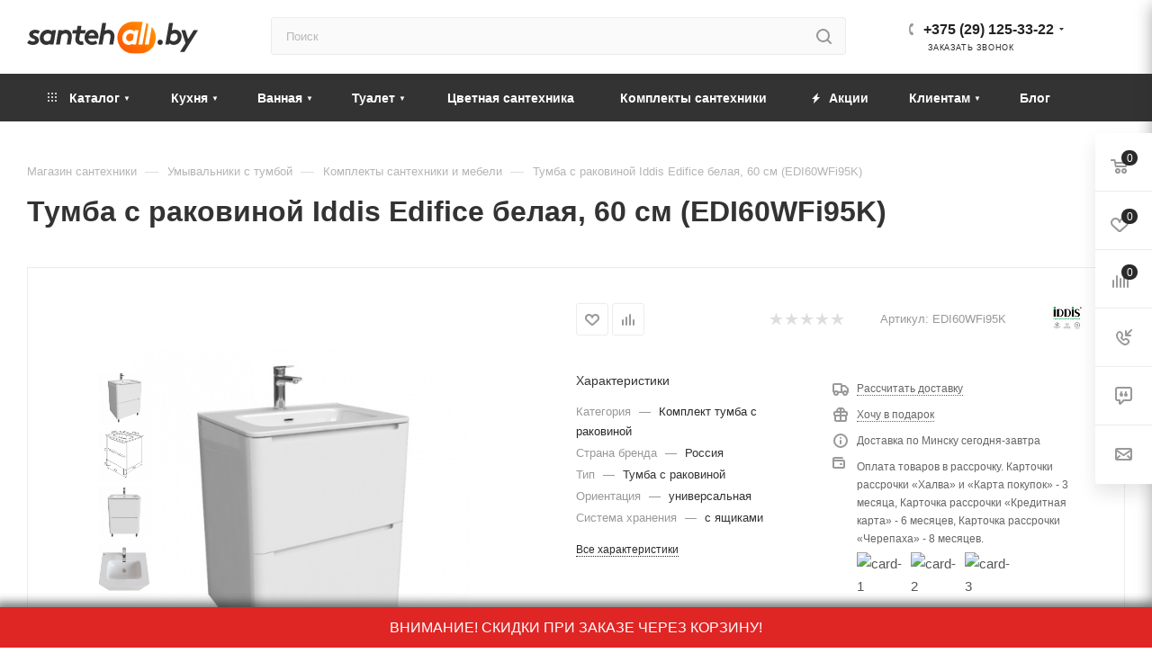

--- FILE ---
content_type: text/html; charset=UTF-8
request_url: https://santehall.by/catalog/komplekty-i-nabory/komplekt-tumba-s-rakovinoy/62506/
body_size: 75270
content:
<!DOCTYPE html>
<html xmlns="http://www.w3.org/1999/xhtml" xml:lang="ru" lang="ru"  >
<head><link rel="canonical" href="https://santehall.by/catalog/komplekty-i-nabory/komplekt-tumba-s-rakovinoy/62506/" />
	<title>Тумба с раковиной Iddis  Edifice белая,  60 см (EDI60WFi95K) купить, цена</title>
	<meta name="google-site-verification" content="wUiY11Fk6iq00KA6hyF3xtqhxsrQLreuUrG1KiBeF2U" />
	<meta name="viewport" content="initial-scale=1.0, width=device-width" />
	<meta name="HandheldFriendly" content="true" />
	<meta name="yes" content="yes" />
	<meta name="apple-mobile-web-app-status-bar-style" content="black" />
	<meta name="SKYPE_TOOLBAR" content="SKYPE_TOOLBAR_PARSER_COMPATIBLE" />
    	<meta http-equiv="Content-Type" content="text/html; charset=UTF-8" />
<meta name="description" content="Тумба с раковиной Iddis  Edifice белая,  60 см (EDI60WFi95K) в Минске. &#128073; по ценам от импортера  &#9989;  Быстрая доставка по РБ &#9989; Широкий ассортимент &#9989; Звоните &#9742; +375 (29) 125-33-22" />
<script data-skip-moving="true">(function(w, d) {var v = w.frameCacheVars = {'CACHE_MODE':'HTMLCACHE','storageBlocks':[],'dynamicBlocks':{'4i19eW':'68b329da9893','basketitems-component-block':'d41d8cd98f00','header-auth-block1':'d41d8cd98f00','mobile-basket-with-compare-block1':'d41d8cd98f00','header-auth-block2':'d41d8cd98f00','header-auth-block3':'d41d8cd98f00','header-basket-with-compare-block3':'d41d8cd98f00','header-auth-block4':'d41d8cd98f00','mobile-auth-block1':'d41d8cd98f00','mobile-basket-with-compare-block2':'d41d8cd98f00','dv_62506':'f272057c84fd','qepX1R':'d41d8cd98f00','OhECjo':'d41d8cd98f00','6zLbbW':'1606a0919fb9','KSBlai':'d41d8cd98f00','area':'d41d8cd98f00','des':'d41d8cd98f00','viewed-block':'d41d8cd98f00','8gJilP':'d41d8cd98f00','basketitems-block':'d41d8cd98f00','header-cart':'d41d8cd98f00','bottom-panel-block':'d41d8cd98f00'},'AUTO_UPDATE':true,'AUTO_UPDATE_TTL':'120','version':'2'};var inv = false;if (v.AUTO_UPDATE === false){if (v.AUTO_UPDATE_TTL && v.AUTO_UPDATE_TTL > 0){var lm = Date.parse(d.lastModified);if (!isNaN(lm)){var td = new Date().getTime();if ((lm + v.AUTO_UPDATE_TTL * 1000) >= td){w.frameRequestStart = false;w.preventAutoUpdate = true;return;}inv = true;}}else{w.frameRequestStart = false;w.preventAutoUpdate = true;return;}}var r = w.XMLHttpRequest ? new XMLHttpRequest() : (w.ActiveXObject ? new w.ActiveXObject("Microsoft.XMLHTTP") : null);if (!r) { return; }w.frameRequestStart = true;var m = v.CACHE_MODE; var l = w.location; var x = new Date().getTime();var q = "?bxrand=" + x + (l.search.length > 0 ? "&" + l.search.substring(1) : "");var u = l.protocol + "//" + l.host + l.pathname + q;r.open("GET", u, true);r.setRequestHeader("BX-ACTION-TYPE", "get_dynamic");r.setRequestHeader("X-Bitrix-Composite", "get_dynamic");r.setRequestHeader("BX-CACHE-MODE", m);r.setRequestHeader("BX-CACHE-BLOCKS", v.dynamicBlocks ? JSON.stringify(v.dynamicBlocks) : "");if (inv){r.setRequestHeader("BX-INVALIDATE-CACHE", "Y");}try { r.setRequestHeader("BX-REF", d.referrer || "");} catch(e) {}if (m === "APPCACHE"){r.setRequestHeader("BX-APPCACHE-PARAMS", JSON.stringify(v.PARAMS));r.setRequestHeader("BX-APPCACHE-URL", v.PAGE_URL ? v.PAGE_URL : "");}r.onreadystatechange = function() {if (r.readyState != 4) { return; }var a = r.getResponseHeader("BX-RAND");var b = w.BX && w.BX.frameCache ? w.BX.frameCache : false;if (a != x || !((r.status >= 200 && r.status < 300) || r.status === 304 || r.status === 1223 || r.status === 0)){var f = {error:true, reason:a!=x?"bad_rand":"bad_status", url:u, xhr:r, status:r.status};if (w.BX && w.BX.ready && b){BX.ready(function() {setTimeout(function(){BX.onCustomEvent("onFrameDataRequestFail", [f]);}, 0);});}w.frameRequestFail = f;return;}if (b){b.onFrameDataReceived(r.responseText);if (!w.frameUpdateInvoked){b.update(false);}w.frameUpdateInvoked = true;}else{w.frameDataString = r.responseText;}};r.send();var p = w.performance;if (p && p.addEventListener && p.getEntries && p.setResourceTimingBufferSize){var e = 'resourcetimingbufferfull';var h = function() {if (w.BX && w.BX.frameCache && w.BX.frameCache.frameDataInserted){p.removeEventListener(e, h);}else {p.setResourceTimingBufferSize(p.getEntries().length + 50);}};p.addEventListener(e, h);}})(window, document);</script>

<link href="/bitrix/js/ui/fonts/opensans/ui.font.opensans.css?16275808112599"  rel="stylesheet" />
<link href="/bitrix/js/main/popup/dist/main.popup.bundle.css?164093955226961"  rel="stylesheet" />
<link href="/bitrix/templates/aspro_max/components/bitrix/catalog/main/style.css?171552513760671"  rel="stylesheet" />
<link href="/bitrix/templates/aspro_max/components/bitrix/sale.gift.main.products/main/style.css?1715525137663"  rel="stylesheet" />
<link href="/bitrix/templates/aspro_max/vendor/css/carousel/owl/owl.carousel.min.css?17155251363351"  rel="stylesheet" />
<link href="/bitrix/templates/aspro_max/vendor/css/carousel/owl/owl.theme.default.min.css?17155251361013"  rel="stylesheet" />
<link href="/bitrix/templates/aspro_max/css/jquery.fancybox.min.css?171552513613062"  rel="stylesheet" />
<link href="/bitrix/templates/aspro_max/css/animation/animation_ext.css?17155251364934"  rel="stylesheet" />
<link href="/bitrix/templates/aspro_max/components/bitrix/catalog.comments/catalog/style.css?171552513619546"  rel="stylesheet" />
<link href="/bitrix/panel/main/popup.css?162758076523085"  rel="stylesheet" />
<link href="/bitrix/components/bitrix/blog/templates/.default/style.css?174229974233465"  rel="stylesheet" />
<link href="/bitrix/components/bitrix/blog/templates/.default/themes/green/style.css?17422997421140"  rel="stylesheet" />
<link href="/bitrix/components/bitrix/rating.vote/templates/like/popup.css?16219551073298"  rel="stylesheet" />
<link href="/bitrix/components/bitrix/rating.vote/templates/standart_text/style.css?16219551072223"  rel="stylesheet" />
<link href="/bitrix/templates/aspro_max/css/tippy/light-border.css?17073191712810"  data-template-style="true"  rel="stylesheet" />
<link href="/bitrix/templates/aspro_max/css/fonts/montserrat/css/montserrat.min.css?17155251365716"  data-template-style="true"  rel="stylesheet" />
<link href="/bitrix/templates/aspro_max/css/blocks/dark-light-theme.css?17155251362648"  data-template-style="true"  rel="stylesheet" />
<link href="/bitrix/templates/aspro_max/css/colored.css?17155251363527"  data-template-style="true"  rel="stylesheet" />
<link href="/bitrix/templates/aspro_max/vendor/css/bootstrap.css?1715525136114216"  data-template-style="true"  rel="stylesheet" />
<link href="/bitrix/templates/aspro_max/css/styles.css?1715525136198476"  data-template-style="true"  rel="stylesheet" />
<link href="/bitrix/templates/aspro_max/css/blocks/blocks.css?171552513623601"  data-template-style="true"  rel="stylesheet" />
<link href="/bitrix/templates/aspro_max/css/blocks/common.blocks/counter-state/counter-state.css?1715525136320"  data-template-style="true"  rel="stylesheet" />
<link href="/bitrix/templates/aspro_max/css/banners.css?171552513613333"  data-template-style="true"  rel="stylesheet" />
<link href="/bitrix/templates/aspro_max/css/menu.css?171552513687174"  data-template-style="true"  rel="stylesheet" />
<link href="/bitrix/templates/aspro_max/css/catalog.css?171552513617353"  data-template-style="true"  rel="stylesheet" />
<link href="/bitrix/templates/aspro_max/css/jquery.mCustomScrollbar.min.css?171552513642839"  data-template-style="true"  rel="stylesheet" />
<link href="/bitrix/templates/aspro_max/vendor/css/ripple.css?1715525136854"  data-template-style="true"  rel="stylesheet" />
<link href="/bitrix/templates/aspro_max/css/left_block_main_page.css?171552513621557"  data-template-style="true"  rel="stylesheet" />
<link href="/bitrix/templates/aspro_max/css/stores.css?171552513610775"  data-template-style="true"  rel="stylesheet" />
<link href="/bitrix/templates/aspro_max/css/yandex_map.css?17155251367688"  data-template-style="true"  rel="stylesheet" />
<link href="/bitrix/templates/aspro_max/css/buy_services.css?171552513615515"  data-template-style="true"  rel="stylesheet" />
<link href="/bitrix/templates/aspro_max/css/header_fixed.css?171552513612971"  data-template-style="true"  rel="stylesheet" />
<link href="/bitrix/templates/aspro_max/ajax/ajax.css?1715525137326"  data-template-style="true"  rel="stylesheet" />
<link href="/bitrix/templates/aspro_max/components/bitrix/search.title/corp/style.css?17155251371716"  data-template-style="true"  rel="stylesheet" />
<link href="/bitrix/templates/aspro_max/components/bitrix/breadcrumb/main/style.css?17155251362145"  data-template-style="true"  rel="stylesheet" />
<link href="/bitrix/templates/aspro_max/css/footer.css?171552513636759"  data-template-style="true"  rel="stylesheet" />
<link href="/bitrix/components/aspro/marketing.popup.max/templates/.default/style.css?16219626536229"  data-template-style="true"  rel="stylesheet" />
<link href="/bitrix/templates/aspro_max/css/site/s2.css?1630517617249"  data-template-style="true"  rel="stylesheet" />
<link href="/bitrix/templates/aspro_max/styles.css?171552513620571"  data-template-style="true"  rel="stylesheet" />
<link href="/bitrix/templates/aspro_max/template_styles.css?1715525136487313"  data-template-style="true"  rel="stylesheet" />
<link href="/bitrix/templates/aspro_max/css/header.css?171552513631860"  data-template-style="true"  rel="stylesheet" />
<link href="/bitrix/templates/aspro_max/css/media.css?1715525136198497"  data-template-style="true"  rel="stylesheet" />
<link href="/bitrix/templates/aspro_max/css/h1-bold.css?1715525136466"  data-template-style="true"  rel="stylesheet" />
<link href="/bitrix/templates/aspro_max/css/lower-buttons.css?1715525136819"  data-template-style="true"  rel="stylesheet" />
<link href="/bitrix/templates/aspro_max/themes/custom_s2/theme.css?176701243055020"  data-template-style="true"  rel="stylesheet" />
<link href="/bitrix/templates/aspro_max/css/widths/width-2.css?17155251365241"  data-template-style="true"  rel="stylesheet" />
<link href="/bitrix/templates/aspro_max/css/fonts/font-10.css?17155251361097"  data-template-style="true"  rel="stylesheet" />
<link href="/bitrix/templates/aspro_max/css/custom.css?175999316010836"  data-template-style="true"  rel="stylesheet" />
<script>if(!window.BX)window.BX={};if(!window.BX.message)window.BX.message=function(mess){if(typeof mess==='object'){for(let i in mess) {BX.message[i]=mess[i];} return true;}};</script>
<script>(window.BX||top.BX).message({'JS_CORE_LOADING':'Загрузка...','JS_CORE_NO_DATA':'- Нет данных -','JS_CORE_WINDOW_CLOSE':'Закрыть','JS_CORE_WINDOW_EXPAND':'Развернуть','JS_CORE_WINDOW_NARROW':'Свернуть в окно','JS_CORE_WINDOW_SAVE':'Сохранить','JS_CORE_WINDOW_CANCEL':'Отменить','JS_CORE_WINDOW_CONTINUE':'Продолжить','JS_CORE_H':'ч','JS_CORE_M':'м','JS_CORE_S':'с','JSADM_AI_HIDE_EXTRA':'Скрыть лишние','JSADM_AI_ALL_NOTIF':'Показать все','JSADM_AUTH_REQ':'Требуется авторизация!','JS_CORE_WINDOW_AUTH':'Войти','JS_CORE_IMAGE_FULL':'Полный размер'});</script>
<script src="/bitrix/js/main/core/core.js?1653123700478033"></script>
<script>BX.setJSList(['/bitrix/js/main/core/core_ajax.js','/bitrix/js/main/core/core_promise.js','/bitrix/js/main/polyfill/promise/js/promise.js','/bitrix/js/main/loadext/loadext.js','/bitrix/js/main/loadext/extension.js','/bitrix/js/main/polyfill/promise/js/promise.js','/bitrix/js/main/polyfill/find/js/find.js','/bitrix/js/main/polyfill/includes/js/includes.js','/bitrix/js/main/polyfill/matches/js/matches.js','/bitrix/js/ui/polyfill/closest/js/closest.js','/bitrix/js/main/polyfill/fill/main.polyfill.fill.js','/bitrix/js/main/polyfill/find/js/find.js','/bitrix/js/main/polyfill/matches/js/matches.js','/bitrix/js/main/polyfill/core/dist/polyfill.bundle.js','/bitrix/js/main/core/core.js','/bitrix/js/main/polyfill/intersectionobserver/js/intersectionobserver.js','/bitrix/js/main/lazyload/dist/lazyload.bundle.js','/bitrix/js/main/polyfill/core/dist/polyfill.bundle.js','/bitrix/js/main/parambag/dist/parambag.bundle.js']);
BX.setCSSList(['/bitrix/js/main/lazyload/dist/lazyload.bundle.css','/bitrix/js/main/parambag/dist/parambag.bundle.css']);</script>
<script>(window.BX||top.BX).message({'JS_CORE_LOADING':'Загрузка...','JS_CORE_NO_DATA':'- Нет данных -','JS_CORE_WINDOW_CLOSE':'Закрыть','JS_CORE_WINDOW_EXPAND':'Развернуть','JS_CORE_WINDOW_NARROW':'Свернуть в окно','JS_CORE_WINDOW_SAVE':'Сохранить','JS_CORE_WINDOW_CANCEL':'Отменить','JS_CORE_WINDOW_CONTINUE':'Продолжить','JS_CORE_H':'ч','JS_CORE_M':'м','JS_CORE_S':'с','JSADM_AI_HIDE_EXTRA':'Скрыть лишние','JSADM_AI_ALL_NOTIF':'Показать все','JSADM_AUTH_REQ':'Требуется авторизация!','JS_CORE_WINDOW_AUTH':'Войти','JS_CORE_IMAGE_FULL':'Полный размер'});</script>
<script>(window.BX||top.BX).message({'LANGUAGE_ID':'ru','FORMAT_DATE':'DD.MM.YYYY','FORMAT_DATETIME':'DD.MM.YYYY HH:MI:SS','COOKIE_PREFIX':'BITRIX_SM','SERVER_TZ_OFFSET':'10800','UTF_MODE':'Y','SITE_ID':'s2','SITE_DIR':'/'});</script>

<script src="/bitrix/js/main/polyfill/customevent/main.polyfill.customevent.js?1621955107913"></script>
<script src="/bitrix/js/ui/dexie/dist/dexie.bitrix.bundle.js?1653123727196472"></script>
<script src="/bitrix/js/main/core/core_ls.js?162195510710430"></script>
<script src="/bitrix/js/main/core/core_fx.js?162195510716888"></script>
<script src="/bitrix/js/main/core/core_frame_cache.js?165312370017069"></script>
<script src="/bitrix/js/main/ajax.js?162195510635509"></script>
<script src="/bitrix/js/main/popup/dist/main.popup.bundle.js?1653123700112628"></script>
<script src="/bitrix/js/main/pageobject/pageobject.js?1621955107864"></script>
<script src="/bitrix/js/main/core/core_window.js?165312369298768"></script>
<script src="/bitrix/js/main/rating.js?162195510716427"></script>
<script src="/bitrix/js/currency/currency-core/dist/currency-core.bundle.js?16219579625396"></script>
<script src="/bitrix/js/currency/core_currency.js?16219579621141"></script>
<script>
					(function () {
						"use strict";
						var counter = function ()
						{
							var cookie = (function (name) {
								var parts = ("; " + document.cookie).split("; " + name + "=");
								if (parts.length == 2) {
									try {return JSON.parse(decodeURIComponent(parts.pop().split(";").shift()));}
									catch (e) {}
								}
							})("BITRIX_CONVERSION_CONTEXT_s2");
							if (cookie && cookie.EXPIRE >= BX.message("SERVER_TIME"))
								return;
							var request = new XMLHttpRequest();
							request.open("POST", "/bitrix/tools/conversion/ajax_counter.php", true);
							request.setRequestHeader("Content-type", "application/x-www-form-urlencoded");
							request.send(
								"SITE_ID="+encodeURIComponent("s2")+
								"&sessid="+encodeURIComponent(BX.bitrix_sessid())+
								"&HTTP_REFERER="+encodeURIComponent(document.referrer)
							);
						};
						if (window.frameRequestStart === true)
							BX.addCustomEvent("onFrameDataReceived", counter);
						else
							BX.ready(counter);
					})();
				</script>
<script>BX.message({'PHONE':'Телефон','FAST_VIEW':'Быстрый просмотр','TABLES_SIZE_TITLE':'Подбор размера','SOCIAL':'Социальные сети','DESCRIPTION':'Описание магазина','ITEMS':'Товары','LOGO':'Логотип','REGISTER_INCLUDE_AREA':'Текст о регистрации','AUTH_INCLUDE_AREA':'Текст об авторизации','FRONT_IMG':'Изображение компании','EMPTY_CART':'пуста','CATALOG_VIEW_MORE':'... Показать все','CATALOG_VIEW_LESS':'... Свернуть','JS_REQUIRED':'Заполните это поле','JS_FORMAT':'Неверный формат','JS_FILE_EXT':'Недопустимое расширение файла','JS_PASSWORD_COPY':'Пароли не совпадают','JS_PASSWORD_LENGTH':'Минимум 6 символов','JS_ERROR':'Неверно заполнено поле','JS_FILE_SIZE':'Максимальный размер 5мб','JS_FILE_BUTTON_NAME':'Выберите файл','JS_FILE_DEFAULT':'Прикрепите файл','JS_DATE':'Некорректная дата','JS_DATETIME':'Некорректная дата/время','JS_REQUIRED_LICENSES':'Согласитесь с условиями','JS_REQUIRED_OFFER':'Согласитесь с условиями','LICENSE_PROP':'Согласие на обработку персональных данных','LOGIN_LEN':'Введите минимум {0} символа','FANCY_CLOSE':'Закрыть','FANCY_NEXT':'Следующий','FANCY_PREV':'Предыдущий','TOP_AUTH_REGISTER':'Регистрация','CALLBACK':'Заказать звонок','ASK':'Задать вопрос','REVIEW':'Оставить отзыв','S_CALLBACK':'Заказать звонок','UNTIL_AKC':'До конца акции','TITLE_QUANTITY_BLOCK':'Остаток','TITLE_QUANTITY':'шт','TOTAL_SUMM_ITEM':'Общая стоимость ','SUBSCRIBE_SUCCESS':'Вы успешно подписались','RECAPTCHA_TEXT':'Подтвердите, что вы не робот','JS_RECAPTCHA_ERROR':'Пройдите проверку','COUNTDOWN_SEC':'сек','COUNTDOWN_MIN':'мин','COUNTDOWN_HOUR':'час','COUNTDOWN_DAY0':'дн','COUNTDOWN_DAY1':'дн','COUNTDOWN_DAY2':'дн','COUNTDOWN_WEAK0':'Недель','COUNTDOWN_WEAK1':'Неделя','COUNTDOWN_WEAK2':'Недели','COUNTDOWN_MONTH0':'Месяцев','COUNTDOWN_MONTH1':'Месяц','COUNTDOWN_MONTH2':'Месяца','COUNTDOWN_YEAR0':'Лет','COUNTDOWN_YEAR1':'Год','COUNTDOWN_YEAR2':'Года','COUNTDOWN_COMPACT_SEC':'с','COUNTDOWN_COMPACT_MIN':'м','COUNTDOWN_COMPACT_HOUR':'ч','COUNTDOWN_COMPACT_DAY':'д','COUNTDOWN_COMPACT_WEAK':'н','COUNTDOWN_COMPACT_MONTH':'м','COUNTDOWN_COMPACT_YEAR0':'л','COUNTDOWN_COMPACT_YEAR1':'г','CATALOG_PARTIAL_BASKET_PROPERTIES_ERROR':'Заполнены не все свойства у добавляемого товара','CATALOG_EMPTY_BASKET_PROPERTIES_ERROR':'Выберите свойства товара, добавляемые в корзину в параметрах компонента','CATALOG_ELEMENT_NOT_FOUND':'Элемент не найден','ERROR_ADD2BASKET':'Ошибка добавления товара в корзину','CATALOG_SUCCESSFUL_ADD_TO_BASKET':'Успешное добавление товара в корзину','ERROR_BASKET_TITLE':'Ошибка корзины','ERROR_BASKET_PROP_TITLE':'Выберите свойства, добавляемые в корзину','ERROR_BASKET_BUTTON':'Выбрать','BASKET_TOP':'Корзина в шапке','ERROR_ADD_DELAY_ITEM':'Ошибка отложенной корзины','VIEWED_TITLE':'Ранее вы смотрели','VIEWED_BEFORE':'Ранее вы смотрели','BEST_TITLE':'Лучшие предложения','CT_BST_SEARCH_BUTTON':'Поиск','CT_BST_SEARCH2_BUTTON':'Найти','BASKET_PRINT_BUTTON':'Распечатать','BASKET_CLEAR_ALL_BUTTON':'Очистить','BASKET_QUICK_ORDER_BUTTON':'Быстрый заказ','BASKET_CONTINUE_BUTTON':'Продолжить покупки','BASKET_ORDER_BUTTON':'Оформить заказ','SHARE_BUTTON':'Поделиться','BASKET_CHANGE_TITLE':'Ваш заказ','BASKET_CHANGE_LINK':'Изменить','MORE_INFO_SKU':'Купить','FROM':'от','BEFORE':'до','TITLE_BLOCK_VIEWED_NAME':'Ранее вы смотрели','T_BASKET':'Корзина','FILTER_EXPAND_VALUES':'Показать все','FILTER_HIDE_VALUES':'Свернуть','FULL_ORDER':'Полный заказ','CUSTOM_COLOR_CHOOSE':'Выбрать','CUSTOM_COLOR_CANCEL':'Отмена','S_MOBILE_MENU':'Меню','MAX_T_MENU_BACK':'Назад','MAX_T_MENU_CALLBACK':'Обратная связь','MAX_T_MENU_CONTACTS_TITLE':'Будьте на связи','SEARCH_TITLE':'Поиск','SOCIAL_TITLE':'Оставайтесь на связи','HEADER_SCHEDULE':'Время работы','SEO_TEXT':'SEO описание','COMPANY_IMG':'Картинка компании','COMPANY_TEXT':'Описание компании','CONFIG_SAVE_SUCCESS':'Настройки сохранены','CONFIG_SAVE_FAIL':'Ошибка сохранения настроек','ITEM_ECONOMY':'Экономия','ITEM_ARTICLE':'Артикул: ','JS_FORMAT_ORDER':'имеет неверный формат','JS_BASKET_COUNT_TITLE':'В корзине товаров на SUMM','POPUP_VIDEO':'Видео','POPUP_GIFT_TEXT':'Нашли что-то особенное? Намекните другу о подарке!','ORDER_FIO_LABEL':'Ф.И.О.','ORDER_PHONE_LABEL':'Телефон','ORDER_REGISTER_BUTTON':'Регистрация','PRICES_TYPE':'Варианты цен','FILTER_HELPER_VALUES':' знач.','SHOW_MORE_SCU_MAIN':'Еще #COUNT#','SHOW_MORE_SCU_1':'предложение','SHOW_MORE_SCU_2':'предложения','SHOW_MORE_SCU_3':'предложений','PARENT_ITEM_NOT_FOUND':'Не найден основной товар для услуги в корзине. Обновите страницу и попробуйте снова.'})</script>
<meta name="theme-color" content="#2a2a2a">
<style>:root{--theme-base-color: #2a2a2a;--theme-base-opacity-color: #2a2a2a1a;--theme-base-color-lightness:16%;}</style>
<script data-skip-moving="true">window.lazySizesConfig = window.lazySizesConfig || {};lazySizesConfig.loadMode = 1;lazySizesConfig.expand = 200;lazySizesConfig.expFactor = 1;lazySizesConfig.hFac = 0.1;window.lazySizesConfig.lazyClass = "lazy";</script>
<script src="/bitrix/templates/aspro_max/js/lazysizes.min.js" data-skip-moving="true" defer=""></script>
<script src="/bitrix/templates/aspro_max/js/ls.unveilhooks.min.js" data-skip-moving="true" defer=""></script>
<link href="/bitrix/templates/aspro_max/css/print.css?171552513623580" data-template-style="true" rel="stylesheet" media="print">
					<script data-skip-moving="true" src="/bitrix/js/aspro.max/jquery-2.1.3.min.js"></script>
					<script data-skip-moving="true" src="/bitrix/templates/aspro_max/js/speed.min.js?=1715525136"></script>
<link rel="shortcut icon" href="/favicon.svg" type="image/svg+xml" />
<link rel="apple-touch-icon" sizes="180x180" href="/upload/CMax/90d/dpwx35atv7srocd6lpa8pi8wyi5svemq.svg" />
<meta property="og:description" content="Тумба с раковиной Iddis  Edifice белая,  60 см (EDI60WFi95K) в Минске. &#128073; по ценам от импортера  &#9989;  Быстрая доставка по РБ &#9989; Широкий ассортимент &#9989; Звоните &#9742; +375 (29) 125-33-22" />
<meta property="og:image" content="https://santehall.by:443/upload/iblock/deb/v04f47c6f16oi2ic1l6c87iuyhf12pfk.jpg" />
<link rel="image_src" href="https://santehall.by:443/upload/iblock/deb/v04f47c6f16oi2ic1l6c87iuyhf12pfk.jpg"  />
<meta property="og:title" content="Тумба с раковиной Iddis  Edifice белая,  60 см (EDI60WFi95K) купить, цена" />
<meta property="og:type" content="website" />
<meta property="og:url" content="https://santehall.by:443/catalog/komplekty-i-nabory/komplekt-tumba-s-rakovinoy/62506/" />

<script src="/bitrix/templates/aspro_max/js/tippy/popper.min.js?170731931320122"></script>
<script src="/bitrix/templates/aspro_max/js/tippy/tippy-bundle.umd.min.js?170731939425717"></script>
<script src="/bitrix/templates/aspro_max/js/jquery.sticky.js?149148853410085"></script>
<script src="/bitrix/templates/aspro_max/js/observer.js?17155251367026"></script>
<script src="/bitrix/templates/aspro_max/js/jquery.actual.min.js?17155251361251"></script>
<script src="/bitrix/templates/aspro_max/js/jqModal.js?171552513611178"></script>
<script src="/bitrix/templates/aspro_max/vendor/js/bootstrap.js?171552513627908"></script>
<script src="/bitrix/templates/aspro_max/vendor/js/jquery.appear.js?17155251363188"></script>
<script src="/bitrix/templates/aspro_max/vendor/js/ripple.js?17155251364702"></script>
<script src="/bitrix/templates/aspro_max/vendor/js/velocity/velocity.js?171552513644791"></script>
<script src="/bitrix/templates/aspro_max/vendor/js/velocity/velocity.ui.js?171552513613257"></script>
<script src="/bitrix/templates/aspro_max/js/browser.js?17155251361032"></script>
<script src="/bitrix/templates/aspro_max/js/jquery.uniform.min.js?17155251368308"></script>
<script src="/bitrix/templates/aspro_max/vendor/js/sticky-sidebar.js?171552513625989"></script>
<script src="/bitrix/templates/aspro_max/js/jquery.validate.min.js?171552513622257"></script>
<script src="/bitrix/templates/aspro_max/js/jquery.inputmask.bundle.min.js?1715525136118400"></script>
<script src="/bitrix/templates/aspro_max/js/jquery.easing.1.3.js?17155251368095"></script>
<script src="/bitrix/templates/aspro_max/js/equalize.min.js?1715525136588"></script>
<script src="/bitrix/templates/aspro_max/js/jquery.alphanumeric.js?17155251361972"></script>
<script src="/bitrix/templates/aspro_max/js/jquery.cookie.js?17155251363066"></script>
<script src="/bitrix/templates/aspro_max/js/jquery.plugin.min.js?17155251363181"></script>
<script src="/bitrix/templates/aspro_max/js/jquery.countdown.min.js?171552513613137"></script>
<script src="/bitrix/templates/aspro_max/js/jquery.countdown-ru.js?17155251361885"></script>
<script src="/bitrix/templates/aspro_max/js/jquery.ikSelect.js?171552513632083"></script>
<script src="/bitrix/templates/aspro_max/js/jquery.mobile.custom.touch.min.js?17155251367784"></script>
<script src="/bitrix/templates/aspro_max/js/jquery.dotdotdot.js?17155251365908"></script>
<script src="/bitrix/templates/aspro_max/js/rating_likes.js?171552513610797"></script>
<script src="/bitrix/templates/aspro_max/js/buy_services.js?17155251365835"></script>
<script src="/bitrix/templates/aspro_max/js/mobile.js?171552513619844"></script>
<script src="/bitrix/templates/aspro_max/js/jquery.mousewheel.min.js?17155251362609"></script>
<script src="/bitrix/templates/aspro_max/js/jquery.mCustomScrollbar.js?171552513694214"></script>
<script src="/bitrix/templates/aspro_max/js/scrollTabs.js?171552513612625"></script>
<script src="/bitrix/templates/aspro_max/js/main.js?1715525136389256"></script>
<script src="/bitrix/templates/aspro_max/js/blocks/blocks.js?171552513612309"></script>
<script src="/bitrix/components/bitrix/search.title/script.js?16285406539847"></script>
<script src="/bitrix/templates/aspro_max/components/bitrix/search.title/mega_menu/script.js?171552513710313"></script>
<script src="/bitrix/templates/aspro_max/components/bitrix/search.title/corp/script.js?171552513710607"></script>
<script src="/local/templates/.default/components/bitrix/menu/top_new/script.js?164136113036"></script>
<script src="/bitrix/components/aspro/marketing.popup.max/templates/.default/script.js?16219626531756"></script>
<script src="/bitrix/templates/aspro_max/components/bitrix/search.title/fixed/script.js?171552513710264"></script>
<script src="/bitrix/templates/aspro_max/js/custom.js?16527310305370"></script>
<script src="/bitrix/templates/aspro_max/components/bitrix/catalog/main/script.js?171552513720084"></script>
<script src="/local/templates/.default/components/bitrix/catalog.element/main4-new/script.js?1641113911117427"></script>
<script src="/bitrix/templates/aspro_max/components/bitrix/sale.prediction.product.detail/main/script.js?1715525136579"></script>
<script src="/bitrix/templates/aspro_max/components/bitrix/sale.gift.product/main/script.js?171552513649278"></script>
<script src="/bitrix/templates/aspro_max/components/bitrix/sale.gift.main.products/main/script.js?17155251374955"></script>
<script src="/bitrix/templates/aspro_max/js/jquery.history.js?171552513621571"></script>
<script src="/bitrix/templates/aspro_max/vendor/js/carousel/owl/owl.carousel.min.js?171552513644743"></script>
<script src="/bitrix/templates/aspro_max/js/catalog_element.min.js?171552513611292"></script>
<script src="/bitrix/templates/aspro_max/js/jquery.fancybox.min.js?171552513667390"></script>
<script src="/bitrix/templates/aspro_max/components/bitrix/catalog.comments/catalog/script.js?17155251367341"></script>
<script>var _ba = _ba || []; _ba.push(["aid", "ed5901f023da538642b4056f623bcf57"]); _ba.push(["host", "santehall.by"]); _ba.push(["ad[ct][item]", "[base64]"]);_ba.push(["ad[ct][user_id]", function(){return BX.message("USER_ID") ? BX.message("USER_ID") : 0;}]);_ba.push(["ad[ct][recommendation]", function() {var rcmId = "";var cookieValue = BX.getCookie("BITRIX_SM_RCM_PRODUCT_LOG");var productId = 62506;var cItems = [];var cItem;if (cookieValue){cItems = cookieValue.split(".");}var i = cItems.length;while (i--){cItem = cItems[i].split("-");if (cItem[0] == productId){rcmId = cItem[1];break;}}return rcmId;}]);_ba.push(["ad[ct][v]", "2"]);(function() {var ba = document.createElement("script"); ba.type = "text/javascript"; ba.async = true;ba.src = (document.location.protocol == "https:" ? "https://" : "http://") + "bitrix.info/ba.js";var s = document.getElementsByTagName("script")[0];s.parentNode.insertBefore(ba, s);})();</script>

			<meta name="google-site-verification" content="24jD_b2Wf4v_MHbVCY-paBWt6spU3X-MIBhsdX74L3k" />
<!-- Google Tag Manager -->
<script>
    document.addEventListener('DOMContentLoaded', () => {
        setTimeout(function(){
            (function(w,d,s,l,i){w[l]=w[l]||[];w[l].push({'gtm.start':
                    new Date().getTime(),event:'gtm.js'});var f=d.getElementsByTagName(s)[0],
                j=d.createElement(s),dl=l!='dataLayer'?'&l='+l:'';j.async=true;j.src=
                'https://www.googletagmanager.com/gtm.js?id='+i+dl;f.parentNode.insertBefore(j,f);
            })(window,document,'script','dataLayer','GTM-PFCWS5R');
        }, 1500);
    });
</script>
<!-- End Google Tag Manager -->
<script>
	/*(function(d) {
		var s = d.createElement('script');
		s.defer = true;
		s.src = 'https://multisearch.io/plugin/10788';
		if (d.head) d.head.appendChild(s);
	})(document);*/
</script>
<script>
   /* document.addEventListener('DOMContentLoaded', () => {
        setTimeout(function(){
            (function(d, w){ w.lp9 = 'zemubu90'; var s = d.createElement('script'); s.async = true; s.src = 'https://lp9.ru/widget/'+w.lp9+'.js?'+Date.now(); s.charset = 'UTF-8'; if (d.head) d.head.appendChild(s); })(document, window);
        }, 3500);
    });*/
</script>
</head>
<body class=" site_s2  fill_bg_n catalog-delayed-btn-Y theme-light" id="main" data-site="/">
		
		<div id="panel"></div>
	<script>var arParams = [];</script>
	<div style="display:none" itemscope itemtype="http://schema.org/WPHeader">
	<p itemprop="headline">SantehAll</p>
	<p itemprop="description">Продажа сантехники в Минске. В нашем интернет-магазине вы получите грамотную консультацию по подбору товара, сможете купить недорого сантехнику отличного качества с бесплатной доставкой</p>
</div>
<script> var digiScript = document.createElement('script');
    digiScript.src = '//cdn.diginetica.net/5781/client.js';
    digiScript.defer = true;
    digiScript.async = true;
    document.body.appendChild(digiScript);
</script>
    <noindex><div class="uno-note uno-note__top">ВНИМАНИЕ! СКИДКИ ПРИ ЗАКАЗЕ ЧЕРЕЗ КОРЗИНУ!</div></noindex>
	<div id="bxdynamic_4i19eW_start" style="display:none"></div>
<div id="bxdynamic_4i19eW_end" style="display:none"></div>				<div id="bxdynamic_basketitems-component-block_start" style="display:none"></div><div id="bxdynamic_basketitems-component-block_end" style="display:none"></div>						<div class="cd-modal-bg"></div>
		<script data-skip-moving="true">var solutionName = 'arMaxOptions';</script>
		<script src="/bitrix/templates/aspro_max/js/setTheme.php?site_id=s2&site_dir=/" data-skip-moving="true"></script>
		<script>window.onload=function(){window.basketJSParams = window.basketJSParams || [];window.dataLayer = window.dataLayer || [];}
		BX.message({'MIN_ORDER_PRICE_TEXT':'<b>Минимальная сумма заказа #PRICE#<\/b><br/>Пожалуйста, добавьте еще товаров в корзину','LICENSES_TEXT':'Я согласен на <a href=\"/include/licenses_detail.php\" target=\"_blank\">обработку персональных данных<\/a>','OFFER_TEXT':'Согласен с <a href=\"/include/offer_detail.php\" target=\"_blank\">публичной офертой<\/a>'});
		arAsproOptions.PAGES.FRONT_PAGE = window[solutionName].PAGES.FRONT_PAGE = "";arAsproOptions.PAGES.BASKET_PAGE = window[solutionName].PAGES.BASKET_PAGE = "";arAsproOptions.PAGES.ORDER_PAGE = window[solutionName].PAGES.ORDER_PAGE = "";arAsproOptions.PAGES.PERSONAL_PAGE = window[solutionName].PAGES.PERSONAL_PAGE = "";arAsproOptions.PAGES.CATALOG_PAGE = window[solutionName].PAGES.CATALOG_PAGE = "1";</script>
		<div class="wrapper1  header_bgdark long_header colored_header catalog_page basket_fly fly2 basket_fill_WHITE side_LEFT block_side_NORMAL catalog_icons_N banner_auto with_fast_view mheader-v1 header-v4 header-font-lower_Y regions_N title_position_LEFT fill_ footer-v6 front-vindex1 mfixed_Y mfixed_view_always title-v1 lazy_Y with_phones compact-catalog normal-catalog-img landing-normal big-banners-mobile-normal bottom-icons-panel-N compact-breadcrumbs-slider catalog-delayed-btn-Y  ">

<div class="mega_fixed_menu scrollblock">
	<div class="maxwidth-theme">
		<svg class="svg svg-close" width="14" height="14" viewBox="0 0 14 14">
		  <path data-name="Rounded Rectangle 568 copy 16" d="M1009.4,953l5.32,5.315a0.987,0.987,0,0,1,0,1.4,1,1,0,0,1-1.41,0L1008,954.4l-5.32,5.315a0.991,0.991,0,0,1-1.4-1.4L1006.6,953l-5.32-5.315a0.991,0.991,0,0,1,1.4-1.4l5.32,5.315,5.31-5.315a1,1,0,0,1,1.41,0,0.987,0.987,0,0,1,0,1.4Z" transform="translate(-1001 -946)"></path>
		</svg>
		<i class="svg svg-close mask arrow"></i>
		<div class="row">
			<div class="col-md-9">
				<div class="left_menu_block">
					<div class="logo_block flexbox flexbox--row align-items-normal">
						<div class="logo">
							<a href="/"><img src="/upload/CMax/ccf/jiztp8isp7hxs95h9tsq2ouwa34ve4io.svg" alt="SantehAll" title="SantehAll" data-src="" /></a>						</div>
						<div class="top-description addr">
							Готовый интернет-магазин 
товаров для дома						</div>
					</div>
					<div class="search_block">
						<div class="search_wrap">
							<div class="search-block">
												<div class="search-wrapper">
				<div id="title-search_mega_menu">
					<form action="/catalog/" class="search">
						<div class="search-input-div">
							<input class="search-input" id="title-search-input_mega_menu" type="text" name="q" value="" placeholder="Поиск" size="20" maxlength="50" autocomplete="off" />
						</div>
						<div class="search-button-div">
							<button class="btn btn-search" type="submit" name="s" value="Найти"><i class="svg inline  svg-inline-search2" aria-hidden="true" ><svg class="" width="17" height="17" viewBox="0 0 17 17" aria-hidden="true"><path class="cls-1" d="M16.709,16.719a1,1,0,0,1-1.412,0l-3.256-3.287A7.475,7.475,0,1,1,15,7.5a7.433,7.433,0,0,1-1.549,4.518l3.258,3.289A1,1,0,0,1,16.709,16.719ZM7.5,2A5.5,5.5,0,1,0,13,7.5,5.5,5.5,0,0,0,7.5,2Z"></path></svg></i></button>
							<span class="close-block inline-search-hide"><span class="svg svg-close close-icons"></span></span>
						</div>
					</form>
				</div>
			</div>
	<script>
	var jsControl = new JCTitleSearch3({
		//'WAIT_IMAGE': '/bitrix/themes/.default/images/wait.gif',
		'AJAX_PAGE' : '/catalog/komplekty-i-nabory/komplekt-tumba-s-rakovinoy/62506/',
		'CONTAINER_ID': 'title-search_mega_menu',
		'INPUT_ID': 'title-search-input_mega_menu',
		'INPUT_ID_TMP': 'title-search-input_mega_menu',
		'MIN_QUERY_LEN': 2
	});
</script>							</div>
						</div>
					</div>
										<!-- noindex -->

	<div class="burger_menu_wrapper">
		
			<div class="top_link_wrapper">
				<div class="menu-item dropdown catalog wide_menu  active">
					<div class="wrap">
						<a class="dropdown-toggle" href="/catalog/">
							<div class="link-title color-theme-hover">
																	<i class="svg inline  svg-inline-icon_catalog" aria-hidden="true" ><svg xmlns="http://www.w3.org/2000/svg" width="10" height="10" viewBox="0 0 10 10"><path  data-name="Rounded Rectangle 969 copy 7" class="cls-1" d="M644,76a1,1,0,1,1-1,1A1,1,0,0,1,644,76Zm4,0a1,1,0,1,1-1,1A1,1,0,0,1,648,76Zm4,0a1,1,0,1,1-1,1A1,1,0,0,1,652,76Zm-8,4a1,1,0,1,1-1,1A1,1,0,0,1,644,80Zm4,0a1,1,0,1,1-1,1A1,1,0,0,1,648,80Zm4,0a1,1,0,1,1-1,1A1,1,0,0,1,652,80Zm-8,4a1,1,0,1,1-1,1A1,1,0,0,1,644,84Zm4,0a1,1,0,1,1-1,1A1,1,0,0,1,648,84Zm4,0a1,1,0,1,1-1,1A1,1,0,0,1,652,84Z" transform="translate(-643 -76)"/></svg></i>																Каталог							</div>
						</a>
													<span class="tail"></span>
							<div class="burger-dropdown-menu row">
								<div class="menu-wrapper" >
									
																														<div class="col-md-4 dropdown-submenu  has_img">
																						<a href="/catalog/moyki-smesiteli-filtry-dlya-kukhni/" class="color-theme-hover" title="Кухонная сантехника и аксессуары">
												<span class="name option-font-bold">Кухонная сантехника и аксессуары</span>
											</a>
																								<div class="burger-dropdown-menu toggle_menu">
																																									<div class="menu-item   ">
															<a href="/catalog/moyki-smesiteli-filtry-dlya-kukhni/moyki/" title="Мойки">
																<span class="name color-theme-hover">Мойки</span>
															</a>
																													</div>
																																									<div class="menu-item   ">
															<a href="/catalog/moyki-smesiteli-filtry-dlya-kukhni/smesitel-dlya-moyki/" title="Смесители для кухни">
																<span class="name color-theme-hover">Смесители для кухни</span>
															</a>
																													</div>
																																									<div class="menu-item   ">
															<a href="/catalog/moyki-smesiteli-filtry-dlya-kukhni/sifony-dlya-moek/" title="Сифоны для моек">
																<span class="name color-theme-hover">Сифоны для моек</span>
															</a>
																													</div>
																																									<div class="menu-item   ">
															<a href="/catalog/moyki-smesiteli-filtry-dlya-kukhni/kollandery-i-sushki-dlya-moek/" title="Коландеры и сушки для моек">
																<span class="name color-theme-hover">Коландеры и сушки для моек</span>
															</a>
																													</div>
																																									<div class="menu-item   ">
															<a href="/catalog/moyki-smesiteli-filtry-dlya-kukhni/dozatory-dlya-kukhni/" title="Дозаторы для кухни">
																<span class="name color-theme-hover">Дозаторы для кухни</span>
															</a>
																													</div>
																																									<div class="menu-item   ">
															<a href="/catalog/moyki-smesiteli-filtry-dlya-kukhni/filtry-dlya-ochistki-vody/" title="Фильтры для очистки воды">
																<span class="name color-theme-hover">Фильтры для очистки воды</span>
															</a>
																													</div>
																																									<div class="menu-item   ">
															<a href="/catalog/moyki-smesiteli-filtry-dlya-kukhni/izmelchiteli-otkhodov/" title="Измельчители отходов">
																<span class="name color-theme-hover">Измельчители отходов</span>
															</a>
																													</div>
																																									<div class="menu-item   ">
															<a href="/catalog/moyki-smesiteli-filtry-dlya-kukhni/musornye-vedra/" title="Мусорные ведра">
																<span class="name color-theme-hover">Мусорные ведра</span>
															</a>
																													</div>
																									</div>
																					</div>
									
																														<div class="col-md-4 dropdown-submenu  has_img">
																						<a href="/catalog/polotentsesushiteli-boylery-855/" class="color-theme-hover" title="Отопительное оборудование">
												<span class="name option-font-bold">Отопительное оборудование</span>
											</a>
																								<div class="burger-dropdown-menu toggle_menu">
																																									<div class="menu-item   ">
															<a href="/catalog/polotentsesushiteli-boylery-855/polotentsesushiteli/" title="Полотенцесушители">
																<span class="name color-theme-hover">Полотенцесушители</span>
															</a>
																													</div>
																																									<div class="menu-item   ">
															<a href="/catalog/polotentsesushiteli-boylery-855/datchiki-regulyatory/" title="Датчики, регуляторы">
																<span class="name color-theme-hover">Датчики, регуляторы</span>
															</a>
																													</div>
																																									<div class="menu-item   ">
															<a href="/catalog/polotentsesushiteli-boylery-855/komplektuyushchie-dlya-polotentsesushiteley/" title="Комплектующие для полотенцесушителей">
																<span class="name color-theme-hover">Комплектующие для полотенцесушителей</span>
															</a>
																													</div>
																																									<div class="menu-item   ">
															<a href="/catalog/polotentsesushiteli-boylery-855/vodonagrevateli/" title="Водонагреватели">
																<span class="name color-theme-hover">Водонагреватели</span>
															</a>
																													</div>
																																									<div class="menu-item   ">
															<a href="/catalog/polotentsesushiteli-boylery-855/radiatory/" title="Радиаторы">
																<span class="name color-theme-hover">Радиаторы</span>
															</a>
																													</div>
																																									<div class="menu-item   ">
															<a href="/catalog/polotentsesushiteli-boylery-855/teplyy-pol/" title="Теплый пол">
																<span class="name color-theme-hover">Теплый пол</span>
															</a>
																													</div>
																									</div>
																					</div>
									
																														<div class="col-md-4 dropdown-submenu  has_img">
																						<a href="/catalog/keramika-installyatsii/" class="color-theme-hover" title="Сантехника и комплектующие">
												<span class="name option-font-bold">Сантехника и комплектующие</span>
											</a>
																								<div class="burger-dropdown-menu toggle_menu">
																																									<div class="menu-item   ">
															<a href="/catalog/keramika-installyatsii/pissuary/" title="Писсуары">
																<span class="name color-theme-hover">Писсуары</span>
															</a>
																													</div>
																																									<div class="menu-item   ">
															<a href="/catalog/keramika-installyatsii/unitazy/" title="Унитазы">
																<span class="name color-theme-hover">Унитазы</span>
															</a>
																													</div>
																																									<div class="menu-item   ">
															<a href="/catalog/keramika-installyatsii/installyatsii/" title="Инсталляции">
																<span class="name color-theme-hover">Инсталляции</span>
															</a>
																													</div>
																																									<div class="menu-item   ">
															<a href="/catalog/keramika-installyatsii/knopki-smyva-dlya-installyatsiy/" title="Кнопки смыва для инсталляций">
																<span class="name color-theme-hover">Кнопки смыва для инсталляций</span>
															</a>
																													</div>
																																									<div class="menu-item   ">
															<a href="/catalog/keramika-installyatsii/umyvalniki/" title="Умывальники и комплектующие">
																<span class="name color-theme-hover">Умывальники и комплектующие</span>
															</a>
																													</div>
																																									<div class="menu-item   ">
															<a href="/catalog/keramika-installyatsii/bide/" title="Биде">
																<span class="name color-theme-hover">Биде</span>
															</a>
																													</div>
																									</div>
																					</div>
									
																														<div class="col-md-4 dropdown-submenu  has_img">
																						<a href="/catalog/vanny-i-shtorki/" class="color-theme-hover" title="Ванны">
												<span class="name option-font-bold">Ванны</span>
											</a>
																								<div class="burger-dropdown-menu toggle_menu">
																																									<div class="menu-item   ">
															<a href="/catalog/vanny-i-shtorki/akrilovye-vanny/" title="Акриловые ванны">
																<span class="name color-theme-hover">Акриловые ванны</span>
															</a>
																													</div>
																																									<div class="menu-item   ">
															<a href="/catalog/vanny-i-shtorki/stalnye-vanny/" title="Стальные ванны">
																<span class="name color-theme-hover">Стальные ванны</span>
															</a>
																													</div>
																																									<div class="menu-item   ">
															<a href="/catalog/vanny-i-shtorki/chugunnye-vanny/" title="Чугунные ванны">
																<span class="name color-theme-hover">Чугунные ванны</span>
															</a>
																													</div>
																																									<div class="menu-item   ">
															<a href="/catalog/vanny-i-shtorki/vanny-iz-kamnya/" title="Ванны из камня">
																<span class="name color-theme-hover">Ванны из камня</span>
															</a>
																													</div>
																																									<div class="menu-item   ">
															<a href="/catalog/vanny-i-shtorki/nozhki-i-karkas-dlya-vanny/" title="Ножки и каркасы">
																<span class="name color-theme-hover">Ножки и каркасы</span>
															</a>
																													</div>
																																									<div class="menu-item   ">
															<a href="/catalog/vanny-i-shtorki/gidromassazhnoe-oborudovanie/" title="Гидромассажное оборудование">
																<span class="name color-theme-hover">Гидромассажное оборудование</span>
															</a>
																													</div>
																																									<div class="menu-item   ">
															<a href="/catalog/vanny-i-shtorki/shtorki-dlya-vann/" title="Стеклянные шторки для ванны">
																<span class="name color-theme-hover">Стеклянные шторки для ванны</span>
															</a>
																													</div>
																																									<div class="menu-item   ">
															<a href="/catalog/vanny-i-shtorki/sifon-dlya-vanny/" title="Сифоны">
																<span class="name color-theme-hover">Сифоны</span>
															</a>
																													</div>
																																									<div class="menu-item   ">
															<a href="/catalog/vanny-i-shtorki/komplektuyushchie-dlya-vann/" title="Комплектующие">
																<span class="name color-theme-hover">Комплектующие</span>
															</a>
																													</div>
																																									<div class="menu-item   ">
															<a href="/catalog/vanny-i-shtorki/aksessuary/" title="Аксессуары">
																<span class="name color-theme-hover">Аксессуары</span>
															</a>
																													</div>
																																									<div class="menu-item collapsed  ">
															<a href="/catalog/vanny-i-shtorki/revizionnye-lyuki/" title="Ревизионные люки">
																<span class="name color-theme-hover">Ревизионные люки</span>
															</a>
																													</div>
																									</div>
																					</div>
									
																														<div class="col-md-4 dropdown-submenu  has_img">
																						<a href="/catalog/smesiteli-stoyki-dlya-vannoy/" class="color-theme-hover" title="Смесители">
												<span class="name option-font-bold">Смесители</span>
											</a>
																								<div class="burger-dropdown-menu toggle_menu">
																																									<div class="menu-item   ">
															<a href="/catalog/smesiteli-stoyki-dlya-vannoy/smesitel-nastennyy-dlya-dusha-i-vanny/" title="Смеситель для душа и ванны">
																<span class="name color-theme-hover">Смеситель для душа и ванны</span>
															</a>
																													</div>
																																									<div class="menu-item   ">
															<a href="/catalog/smesiteli-stoyki-dlya-vannoy/dushevye-stoyki/" title="Душевые системы">
																<span class="name color-theme-hover">Душевые системы</span>
															</a>
																													</div>
																																									<div class="menu-item   ">
															<a href="/catalog/smesiteli-stoyki-dlya-vannoy/smesiteli-dlya-umyvalnika/" title="Смесители для умывальника">
																<span class="name color-theme-hover">Смесители для умывальника</span>
															</a>
																													</div>
																																									<div class="menu-item   ">
															<a href="/catalog/smesiteli-stoyki-dlya-vannoy/smesitel-skrytogo-montazha/" title="Смеситель скрытого монтажа">
																<span class="name color-theme-hover">Смеситель скрытого монтажа</span>
															</a>
																													</div>
																																									<div class="menu-item   ">
															<a href="/catalog/smesiteli-stoyki-dlya-vannoy/dushevye-garnitury/" title="Душевые гарнитуры">
																<span class="name color-theme-hover">Душевые гарнитуры</span>
															</a>
																													</div>
																																									<div class="menu-item   ">
															<a href="/catalog/smesiteli-stoyki-dlya-vannoy/dushevye-paneli/" title="Душевые панели">
																<span class="name color-theme-hover">Душевые панели</span>
															</a>
																													</div>
																																									<div class="menu-item   ">
															<a href="/catalog/smesiteli-stoyki-dlya-vannoy/smesitel-dlya-bide/" title="Смесители с псевдобиде">
																<span class="name color-theme-hover">Смесители с псевдобиде</span>
															</a>
																													</div>
																																									<div class="menu-item   ">
															<a href="/catalog/smesiteli-stoyki-dlya-vannoy/smesitel-dlya-pissuara/" title="Смеситель для писсуара">
																<span class="name color-theme-hover">Смеситель для писсуара</span>
															</a>
																													</div>
																																									<div class="menu-item   ">
															<a href="/catalog/smesiteli-stoyki-dlya-vannoy/tropicheskie-dushi-leyki-izlivy/" title="Комплектующие для душа">
																<span class="name color-theme-hover">Комплектующие для душа</span>
															</a>
																													</div>
																									</div>
																					</div>
									
																														<div class="col-md-4 dropdown-submenu  has_img">
																						<a href="/catalog/bytovaya-tekhnika/" class="color-theme-hover" title="Бытовая техника">
												<span class="name option-font-bold">Бытовая техника</span>
											</a>
																								<div class="burger-dropdown-menu toggle_menu">
																																									<div class="menu-item   ">
															<a href="/catalog/bytovaya-tekhnika/kukhonnye-vytyazhki/" title="Кухонные вытяжки">
																<span class="name color-theme-hover">Кухонные вытяжки</span>
															</a>
																													</div>
																																									<div class="menu-item   ">
															<a href="/catalog/bytovaya-tekhnika/varochnye-paneli/" title="Варочные панели">
																<span class="name color-theme-hover">Варочные панели</span>
															</a>
																													</div>
																																									<div class="menu-item   ">
															<a href="/catalog/bytovaya-tekhnika/ventilyatory/" title="Вентиляторы">
																<span class="name color-theme-hover">Вентиляторы</span>
															</a>
																													</div>
																									</div>
																					</div>
									
																														<div class="col-md-4 dropdown-submenu  has_img">
																						<a href="/catalog/mebel-zerkala/" class="color-theme-hover" title="Мебель для ванной">
												<span class="name option-font-bold">Мебель для ванной</span>
											</a>
																								<div class="burger-dropdown-menu toggle_menu">
																																									<div class="menu-item   ">
															<a href="/catalog/mebel-zerkala/zerkala/" title="Зеркала для ванной">
																<span class="name color-theme-hover">Зеркала для ванной</span>
															</a>
																													</div>
																																									<div class="menu-item   ">
															<a href="/catalog/mebel-zerkala/zerkalnaya-plitka/" title="Зеркальная плитка">
																<span class="name color-theme-hover">Зеркальная плитка</span>
															</a>
																													</div>
																																									<div class="menu-item   ">
															<a href="/catalog/mebel-zerkala/tumby/" title="Тумбы">
																<span class="name color-theme-hover">Тумбы</span>
															</a>
																													</div>
																																									<div class="menu-item   ">
															<a href="/catalog/mebel-zerkala/shkafy/" title="Шкафы">
																<span class="name color-theme-hover">Шкафы</span>
															</a>
																													</div>
																																									<div class="menu-item   ">
															<a href="/catalog/mebel-zerkala/komplekty/" title="Комплекты мебели для ванной">
																<span class="name color-theme-hover">Комплекты мебели для ванной</span>
															</a>
																													</div>
																																									<div class="menu-item   ">
															<a href="/catalog/mebel-zerkala/komplektuyushchie-dlya-mebeli/" title="Комплектующие для мебели">
																<span class="name color-theme-hover">Комплектующие для мебели</span>
															</a>
																													</div>
																									</div>
																					</div>
									
																														<div class="col-md-4 dropdown-submenu  has_img">
																						<a href="/catalog/dushevye-kabiny-dveri-poddony/" class="color-theme-hover" title="Товары для душа и ванны">
												<span class="name option-font-bold">Товары для душа и ванны</span>
											</a>
																								<div class="burger-dropdown-menu toggle_menu">
																																									<div class="menu-item   ">
															<a href="/catalog/dushevye-kabiny-dveri-poddony/dushevye-kabiny/" title="Душевые кабины">
																<span class="name color-theme-hover">Душевые кабины</span>
															</a>
																													</div>
																																									<div class="menu-item   ">
															<a href="/catalog/dushevye-kabiny-dveri-poddony/dushevye-ugolki/" title="Душевые уголки">
																<span class="name color-theme-hover">Душевые уголки</span>
															</a>
																													</div>
																																									<div class="menu-item   ">
															<a href="/catalog/dushevye-kabiny-dveri-poddony/poddony/" title="Поддоны">
																<span class="name color-theme-hover">Поддоны</span>
															</a>
																													</div>
																																									<div class="menu-item   ">
															<a href="/catalog/dushevye-kabiny-dveri-poddony/ekrany-k-poddonam/" title="Экраны к поддонам">
																<span class="name color-theme-hover">Экраны к поддонам</span>
															</a>
																													</div>
																																									<div class="menu-item   ">
															<a href="/catalog/dushevye-kabiny-dveri-poddony/dushevye-dveri-i-peregorodki/" title="Душевые двери и перегородки">
																<span class="name color-theme-hover">Душевые двери и перегородки</span>
															</a>
																													</div>
																																									<div class="menu-item   ">
															<a href="/catalog/dushevye-kabiny-dveri-poddony/dushevye-lotki-i-trapy/" title="Душевые лотки и трапы">
																<span class="name color-theme-hover">Душевые лотки и трапы</span>
															</a>
																													</div>
																																									<div class="menu-item   ">
															<a href="/catalog/dushevye-kabiny-dveri-poddony/komplektuyushchie-dlya-dushevykh-ugolkov/" title="Комплектующие для душевых уголков">
																<span class="name color-theme-hover">Комплектующие для душевых уголков</span>
															</a>
																													</div>
																																									<div class="menu-item   ">
															<a href="/catalog/dushevye-kabiny-dveri-poddony/sifon-dlya-poddona/" title="Сифоны для поддона">
																<span class="name color-theme-hover">Сифоны для поддона</span>
															</a>
																													</div>
																																									<div class="menu-item   ">
															<a href="/catalog/dushevye-kabiny-dveri-poddony/komplektuyushchee-dlya-dushevykh-poddonov/" title="Ножки для душевых поддонов">
																<span class="name color-theme-hover">Ножки для душевых поддонов</span>
															</a>
																													</div>
																									</div>
																					</div>
									
																														<div class="col-md-4   has_img">
																						<a href="/catalog/sistemy-zashchity-ot-protechek/" class="color-theme-hover" title="Системы защиты от протечек">
												<span class="name option-font-bold">Системы защиты от протечек</span>
											</a>
																					</div>
									
																														<div class="col-md-4 dropdown-submenu active has_img">
																						<a href="/catalog/komplekty-i-nabory/" class="color-theme-hover" title="Комплекты сантехники">
												<span class="name option-font-bold">Комплекты сантехники</span>
											</a>
																								<div class="burger-dropdown-menu toggle_menu">
																																									<div class="menu-item   ">
															<a href="/catalog/komplekty-i-nabory/komplekt-unitaz-s-installyatsiey-i-kryshkoy/" title="Комплект унитаз с инсталляцией и крышкой">
																<span class="name color-theme-hover">Комплект унитаз с инсталляцией и крышкой</span>
															</a>
																													</div>
																																									<div class="menu-item   ">
															<a href="/catalog/komplekty-i-nabory/komplekty-aksessuarov-dlya-vannoy/" title="Комплекты аксессуаров для ванной">
																<span class="name color-theme-hover">Комплекты аксессуаров для ванной</span>
															</a>
																													</div>
																																									<div class="menu-item   ">
															<a href="/catalog/komplekty-i-nabory/komplekt-vanna-s-nozhkami/" title="Комплект душевой уголок и трап">
																<span class="name color-theme-hover">Комплект душевой уголок и трап</span>
															</a>
																													</div>
																																									<div class="menu-item   active">
															<a href="/catalog/komplekty-i-nabory/komplekt-tumba-s-rakovinoy/" title="Комплект тумба с раковиной">
																<span class="name color-theme-hover">Комплект тумба с раковиной</span>
															</a>
																													</div>
																									</div>
																					</div>
									
																														<div class="col-md-4 dropdown-submenu  has_img">
																						<a href="/catalog/tsvetnaya-santekhnika/" class="color-theme-hover" title="Цветная сантехника">
												<span class="name option-font-bold">Цветная сантехника</span>
											</a>
																								<div class="burger-dropdown-menu toggle_menu">
																																									<div class="menu-item   ">
															<a href="/catalog/tsvetnaya-santekhnika/mebel-dlya-vannoy/" title="Мебель для ванной">
																<span class="name color-theme-hover">Мебель для ванной</span>
															</a>
																													</div>
																																									<div class="menu-item   ">
															<a href="/catalog/tsvetnaya-santekhnika/dushevye-ugolki-poddony-i-trapy/" title="Душевые уголки, поддоны и трапы">
																<span class="name color-theme-hover">Душевые уголки, поддоны и трапы</span>
															</a>
																													</div>
																																									<div class="menu-item   ">
															<a href="/catalog/tsvetnaya-santekhnika/polotentsesushitel/" title="Цветные полотенцесушители">
																<span class="name color-theme-hover">Цветные полотенцесушители</span>
															</a>
																													</div>
																																									<div class="menu-item   ">
															<a href="/catalog/tsvetnaya-santekhnika/unitaz/" title="Цветные унитазы">
																<span class="name color-theme-hover">Цветные унитазы</span>
															</a>
																													</div>
																																									<div class="menu-item   ">
															<a href="/catalog/tsvetnaya-santekhnika/knopki-installyatsiy/" title="Кнопки инсталляций">
																<span class="name color-theme-hover">Кнопки инсталляций</span>
															</a>
																													</div>
																																									<div class="menu-item   ">
															<a href="/catalog/tsvetnaya-santekhnika/aksessuary-dlya-vannoy/" title="Аксессуары для ванной">
																<span class="name color-theme-hover">Аксессуары для ванной</span>
															</a>
																													</div>
																																									<div class="menu-item   ">
															<a href="/catalog/tsvetnaya-santekhnika/smesiteli-dlya-vannoy/" title="Смесители для ванной">
																<span class="name color-theme-hover">Смесители для ванной</span>
															</a>
																													</div>
																																									<div class="menu-item   ">
															<a href="/catalog/tsvetnaya-santekhnika/kukhonnye-moyki/" title="Кухонные мойки">
																<span class="name color-theme-hover">Кухонные мойки</span>
															</a>
																													</div>
																																									<div class="menu-item   ">
															<a href="/catalog/tsvetnaya-santekhnika/smesiteli-dlya-kukhni/" title="Смесители для кухни">
																<span class="name color-theme-hover">Смесители для кухни</span>
															</a>
																													</div>
																																									<div class="menu-item   ">
															<a href="/catalog/tsvetnaya-santekhnika/umyvalniki-dlya-vannoy/" title="Умывальники для ванной">
																<span class="name color-theme-hover">Умывальники для ванной</span>
															</a>
																													</div>
																									</div>
																					</div>
																	</div>
							</div>
											</div>
				</div>
			</div>
					
		<div class="bottom_links_wrapper row">
								<div class="menu-item col-md-4 unvisible dropdown wide_menu  ">
					<div class="wrap">
						<a class="dropdown-toggle" href="javascript:void(0);">
							<div class="link-title color-theme-hover">
																Кухня							</div>
						</a>
													<span class="tail"></span>
							<div class="burger-dropdown-menu">
								<div class="menu-wrapper" >
									
																														<div class="  has_img">
																						<a href="/catalog/moyki-smesiteli-filtry-dlya-kukhni/moyki/" class="color-theme-hover" title="Кухонные мойки">
												<span class="name option-font-bold">Кухонные мойки</span>
											</a>
																					</div>
									
																														<div class="  has_img">
																						<a href="/catalog/moyki-smesiteli-filtry-dlya-kukhni/smesitel-dlya-moyki/" class="color-theme-hover" title="Смесители для кухни">
												<span class="name option-font-bold">Смесители для кухни</span>
											</a>
																					</div>
									
																														<div class="  has_img">
																						<a href="/catalog/moyki-smesiteli-filtry-dlya-kukhni/izmelchiteli-otkhodov/" class="color-theme-hover" title="Измельчители отходов">
												<span class="name option-font-bold">Измельчители отходов</span>
											</a>
																					</div>
									
																														<div class="  has_img">
																						<a href="/catalog/moyki-smesiteli-filtry-dlya-kukhni/filtry-dlya-ochistki-vody/" class="color-theme-hover" title="Фильтры для очистки воды">
												<span class="name option-font-bold">Фильтры для очистки воды</span>
											</a>
																					</div>
									
																														<div class="  has_img">
																						<a href="/catalog/moyki-smesiteli-filtry-dlya-kukhni/musornye-vedra/" class="color-theme-hover" title="Мусорные ведра">
												<span class="name option-font-bold">Мусорные ведра</span>
											</a>
																					</div>
									
																														<div class="  has_img">
																						<a href="/catalog/moyki-smesiteli-filtry-dlya-kukhni/dozatory-dlya-kukhni/" class="color-theme-hover" title="Дозаторы для кухни">
												<span class="name option-font-bold">Дозаторы для кухни</span>
											</a>
																					</div>
									
																														<div class="  has_img">
																						<a href="/catalog/moyki-smesiteli-filtry-dlya-kukhni/kollandery-i-sushki-dlya-moek/" class="color-theme-hover" title="Колландеры и сушки для моек">
												<span class="name option-font-bold">Колландеры и сушки для моек</span>
											</a>
																					</div>
									
																														<div class="  has_img">
																						<a href="/catalog/bytovaya-tekhnika/kukhonnye-vytyazhki/" class="color-theme-hover" title="Кухонные вытяжки">
												<span class="name option-font-bold">Кухонные вытяжки</span>
											</a>
																					</div>
									
																														<div class="  has_img">
																						<a href="/catalog/bytovaya-tekhnika/varochnye-paneli/" class="color-theme-hover" title="Варочные панели">
												<span class="name option-font-bold">Варочные панели</span>
											</a>
																					</div>
									
																														<div class="  has_img">
																						<a href="/catalog/bytovaya-tekhnika/ventilyatory/" class="color-theme-hover" title="Вентиляторы">
												<span class="name option-font-bold">Вентиляторы</span>
											</a>
																					</div>
																	</div>
							</div>
											</div>
				</div>
								<div class="menu-item col-md-4 unvisible dropdown wide_menu  ">
					<div class="wrap">
						<a class="dropdown-toggle" href="javascript:void(1);">
							<div class="link-title color-theme-hover">
																Ванная							</div>
						</a>
													<span class="tail"></span>
							<div class="burger-dropdown-menu">
								<div class="menu-wrapper" >
									
																														<div class="  has_img">
																						<a href="/catalog/vanny-i-shtorki/shtorki-dlya-vann/" class="color-theme-hover" title="Шторки">
												<span class="name option-font-bold">Шторки</span>
											</a>
																					</div>
									
																														<div class="  has_img">
																						<a href="/catalog/vanny-i-shtorki/akrilovye-vanny/" class="color-theme-hover" title="Акриловые ванны">
												<span class="name option-font-bold">Акриловые ванны</span>
											</a>
																					</div>
									
																														<div class="  has_img">
																						<a href="/catalog/vanny-i-shtorki/stalnye-vanny/" class="color-theme-hover" title="Стальные ванны">
												<span class="name option-font-bold">Стальные ванны</span>
											</a>
																					</div>
									
																														<div class="  has_img">
																						<a href="/catalog/vanny-i-shtorki/chugunnye-vanny/" class="color-theme-hover" title="Чугунные ванны">
												<span class="name option-font-bold">Чугунные ванны</span>
											</a>
																					</div>
									
																														<div class="  has_img">
																						<a href="/catalog/vanny-i-shtorki/vanny-iz-kamnya/" class="color-theme-hover" title="Ванны из камня">
												<span class="name option-font-bold">Ванны из камня</span>
											</a>
																					</div>
									
																														<div class="  has_img">
																						<a href="/catalog/vanny-i-shtorki/komplektuyushchie-dlya-vann/" class="color-theme-hover" title="Комплектующие для ванн">
												<span class="name option-font-bold">Комплектующие для ванн</span>
											</a>
																					</div>
									
																														<div class="  has_img">
																						<a href="/catalog/vanny-i-shtorki/sifon-dlya-vanny/" class="color-theme-hover" title="Сифоны для ванны">
												<span class="name option-font-bold">Сифоны для ванны</span>
											</a>
																					</div>
									
																														<div class="  has_img">
																						<a href="/catalog/polotentsesushiteli-boylery-855/polotentsesushiteli/" class="color-theme-hover" title="Полотенцесушители">
												<span class="name option-font-bold">Полотенцесушители</span>
											</a>
																					</div>
									
																														<div class="  has_img">
																						<a href="/catalog/polotentsesushiteli-boylery-855/vodonagrevateli/" class="color-theme-hover" title="Водонагреватели">
												<span class="name option-font-bold">Водонагреватели</span>
											</a>
																					</div>
									
																														<div class="  has_img">
																						<a href="/catalog/sistemy-zashchity-ot-protechek/" class="color-theme-hover" title="Системы защиты от протечек">
												<span class="name option-font-bold">Системы защиты от протечек</span>
											</a>
																					</div>
									
																														<div class="  has_img">
																						<a href="/catalog/smesiteli-stoyki-dlya-vannoy/" class="color-theme-hover" title="Смесители, стойки для ванны">
												<span class="name option-font-bold">Смесители, стойки для ванны</span>
											</a>
																					</div>
									
																														<div class="  has_img">
																						<a href="/catalog/dushevye-kabiny-dveri-poddony/" class="color-theme-hover" title="Душевые кабины, двери, поддоны">
												<span class="name option-font-bold">Душевые кабины, двери, поддоны</span>
											</a>
																					</div>
									
																														<div class="  has_img">
																						<a href="/catalog/bytovaya-tekhnika/ventilyatory/" class="color-theme-hover" title="Вентиляторы">
												<span class="name option-font-bold">Вентиляторы</span>
											</a>
																					</div>
									
																														<div class="  has_img">
																						<a href="/catalog/mebel-zerkala/" class="color-theme-hover" title="Мебель для ванной">
												<span class="name option-font-bold">Мебель для ванной</span>
											</a>
																					</div>
									
																														<div class="  has_img">
																						<a href="/catalog/vanny-i-shtorki/aksessuary/" class="color-theme-hover" title="Аксессуары">
												<span class="name option-font-bold">Аксессуары</span>
											</a>
																					</div>
																	</div>
							</div>
											</div>
				</div>
								<div class="menu-item col-md-4 unvisible dropdown wide_menu  ">
					<div class="wrap">
						<a class="dropdown-toggle" href="javascript:void(2);">
							<div class="link-title color-theme-hover">
																Туалет							</div>
						</a>
													<span class="tail"></span>
							<div class="burger-dropdown-menu">
								<div class="menu-wrapper" >
									
																														<div class="  has_img">
																						<a href="/catalog/keramika-installyatsii/bide/" class="color-theme-hover" title="Биде">
												<span class="name option-font-bold">Биде</span>
											</a>
																					</div>
									
																														<div class="  has_img">
																						<a href="/catalog/keramika-installyatsii/installyatsii/" class="color-theme-hover" title="Инсталляции">
												<span class="name option-font-bold">Инсталляции</span>
											</a>
																					</div>
									
																														<div class="  has_img">
																						<a href="/catalog/keramika-installyatsii/umyvalniki/" class="color-theme-hover" title="Умывальники и комплектующие">
												<span class="name option-font-bold">Умывальники и комплектующие</span>
											</a>
																					</div>
									
																														<div class="  has_img">
																						<a href="/catalog/keramika-installyatsii/unitazy/" class="color-theme-hover" title="Унитазы">
												<span class="name option-font-bold">Унитазы</span>
											</a>
																					</div>
									
																														<div class="  has_img">
																						<a href="/catalog/smesiteli-stoyki-dlya-vannoy/smesitel-dlya-bide/" class="color-theme-hover" title="Смеситель для биде (псевдобиде)">
												<span class="name option-font-bold">Смеситель для биде (псевдобиде)</span>
											</a>
																					</div>
									
																														<div class="  has_img">
																						<a href="/catalog/komplekty-i-nabory/komplekt-unitaz-s-installyatsiey-i-kryshkoy/" class="color-theme-hover" title="Сеты инсталляция + унитаз">
												<span class="name option-font-bold">Сеты инсталляция + унитаз</span>
											</a>
																					</div>
									
																														<div class="  has_img">
																						<a href="/catalog/polotentsesushiteli-boylery-855/vodonagrevateli/" class="color-theme-hover" title="Водонагреватели">
												<span class="name option-font-bold">Водонагреватели</span>
											</a>
																					</div>
									
																														<div class="  has_img">
																						<a href="/catalog/vanny-i-shtorki/revizionnye-lyuki/" class="color-theme-hover" title="Ревизионные люки">
												<span class="name option-font-bold">Ревизионные люки</span>
											</a>
																					</div>
									
																														<div class="  has_img">
																						<a href="/catalog/vanny-i-shtorki/aksessuary/" class="color-theme-hover" title="Аксессуары">
												<span class="name option-font-bold">Аксессуары</span>
											</a>
																					</div>
									
																														<div class="  has_img">
																						<a href="/catalog/bytovaya-tekhnika/ventilyatory/" class="color-theme-hover" title="Вентиляторы">
												<span class="name option-font-bold">Вентиляторы</span>
											</a>
																					</div>
																	</div>
							</div>
											</div>
				</div>
								<div class="menu-item col-md-4 unvisible    ">
					<div class="wrap">
						<a class="" href="/catalog/tsvetnaya-santekhnika/">
							<div class="link-title color-theme-hover">
																Цветная сантехника							</div>
						</a>
											</div>
				</div>
								<div class="menu-item col-md-4 unvisible    active">
					<div class="wrap">
						<a class="" href="/catalog/komplekty-i-nabory/">
							<div class="link-title color-theme-hover">
																Комплекты сантехники							</div>
						</a>
											</div>
				</div>
								<div class="menu-item col-md-4 unvisible    ">
					<div class="wrap">
						<a class="" href="/sale/">
							<div class="link-title color-theme-hover">
																	<i class="svg inline  svg-inline-icon_discount" aria-hidden="true" ><svg xmlns="http://www.w3.org/2000/svg" width="9" height="12" viewBox="0 0 9 12"><path  data-name="Shape 943 copy 12" class="cls-1" d="M710,75l-7,7h3l-1,5,7-7h-3Z" transform="translate(-703 -75)"/></svg></i>																Акции							</div>
						</a>
											</div>
				</div>
								<div class="menu-item col-md-4 unvisible dropdown   ">
					<div class="wrap">
						<a class="dropdown-toggle" href="/info/">
							<div class="link-title color-theme-hover">
																Клиентам							</div>
						</a>
													<span class="tail"></span>
							<div class="burger-dropdown-menu">
								<div class="menu-wrapper" >
									
																														<div class="  ">
																						<a href="/help/payment/" class="color-theme-hover" title="Условия оплаты">
												<span class="name option-font-bold">Условия оплаты</span>
											</a>
																					</div>
									
																														<div class="  ">
																						<a href="/help/delivery/" class="color-theme-hover" title="Условия доставки">
												<span class="name option-font-bold">Условия доставки</span>
											</a>
																					</div>
									
																														<div class="  ">
																						<a href="/help/resrochka" class="color-theme-hover" title="Рассрочка">
												<span class="name option-font-bold">Рассрочка</span>
											</a>
																					</div>
									
																														<div class="  ">
																						<a href="/help/exchange-and-refund/" class="color-theme-hover" title="Обмен и возврат товара">
												<span class="name option-font-bold">Обмен и возврат товара</span>
											</a>
																					</div>
									
																														<div class="  ">
																						<a href="/help/warranty/" class="color-theme-hover" title="Гарантия ">
												<span class="name option-font-bold">Гарантия </span>
											</a>
																					</div>
									
																														<div class="  ">
																						<a href="/company/reviews/" class="color-theme-hover" title="Отзывы">
												<span class="name option-font-bold">Отзывы</span>
											</a>
																					</div>
									
																														<div class="  ">
																						<a href="/info/brands/" class="color-theme-hover" title="Бренды">
												<span class="name option-font-bold">Бренды</span>
											</a>
																					</div>
																	</div>
							</div>
											</div>
				</div>
								<div class="menu-item col-md-4 unvisible    ">
					<div class="wrap">
						<a class="" href="/blog/">
							<div class="link-title color-theme-hover">
																Блог							</div>
						</a>
											</div>
				</div>
								<div class="menu-item col-md-4 unvisible    ">
					<div class="wrap">
						<a class="" href="/contacts/">
							<div class="link-title color-theme-hover">
																Контакты							</div>
						</a>
											</div>
				</div>
					</div>

	</div>
					<!-- /noindex -->
														</div>
			</div>
			<div class="col-md-3">
				<div class="right_menu_block">
					<div class="contact_wrap">
						<div class="info">
							<div class="phone blocks">
								<div class="">
																	<!-- noindex -->
			<div class="phone with_dropdown white sm">
									<div class="wrap">
						<div>
									<i class="svg inline  svg-inline-phone" aria-hidden="true" ><svg xmlns="http://www.w3.org/2000/svg" width="5" height="11" viewBox="0 0 5 11"><path  data-name="Shape 51 copy 13" class="cls-1" d="M402.738,141a18.086,18.086,0,0,0,1.136,1.727,0.474,0.474,0,0,1-.144.735l-0.3.257a1,1,0,0,1-.805.279,4.641,4.641,0,0,1-1.491-.232,4.228,4.228,0,0,1-1.9-3.1,9.614,9.614,0,0,1,.025-4.3,4.335,4.335,0,0,1,1.934-3.118,4.707,4.707,0,0,1,1.493-.244,0.974,0.974,0,0,1,.8.272l0.3,0.255a0.481,0.481,0,0,1,.113.739c-0.454.677-.788,1.159-1.132,1.731a0.43,0.43,0,0,1-.557.181l-0.468-.061a0.553,0.553,0,0,0-.7.309,6.205,6.205,0,0,0-.395,2.079,6.128,6.128,0,0,0,.372,2.076,0.541,0.541,0,0,0,.7.3l0.468-.063a0.432,0.432,0,0,1,.555.175h0Z" transform="translate(-399 -133)"/></svg></i><a rel="nofollow" href="tel:+375291253322">+375 (29) 125-33-22</a>
										</div>
					</div>
													<div class="dropdown ">
						<div class="wrap scrollblock">
																							<div class="more_phone"><a rel="nofollow" class="no-decript" href="tel:+375291253322">+375 (29) 125-33-22</a></div>
																							<div class="more_phone"><a rel="nofollow" class="no-decript" href="tel:+375336323322">+375 (33) 632-33-22</a></div>
													</div>
					</div>
					<i class="svg inline  svg-inline-down" aria-hidden="true" ><svg xmlns="http://www.w3.org/2000/svg" width="5" height="3" viewBox="0 0 5 3"><path class="cls-1" d="M250,80h5l-2.5,3Z" transform="translate(-250 -80)"/></svg></i>							</div>
			<!-- /noindex -->
												</div>
								<div class="callback_wrap">
									<span class="callback-block animate-load font_upper colored" data-event="jqm" data-param-form_id="CALLBACK" data-name="callback">Заказать звонок</span>
								</div>
							</div>
							<div class="question_button_wrapper">
								<span class="btn btn-lg btn-transparent-border-color btn-wide animate-load colored_theme_hover_bg-el" data-event="jqm" data-param-form_id="ASK" data-name="ask">
									Задать вопрос								</span>
							</div>
							<div class="person_wrap">
		<div id="bxdynamic_header-auth-block1_start" style="display:none"></div><div id="bxdynamic_header-auth-block1_end" style="display:none"></div>
			<div id="bxdynamic_mobile-basket-with-compare-block1_start" style="display:none"></div><div id="bxdynamic_mobile-basket-with-compare-block1_end" style="display:none"></div>								</div>
						</div>
					</div>
					<div class="footer_wrap">
						
		
							<div class="email blocks color-theme-hover">
					<i class="svg inline  svg-inline-email" aria-hidden="true" ><svg xmlns="http://www.w3.org/2000/svg" width="11" height="9" viewBox="0 0 11 9"><path  data-name="Rectangle 583 copy 16" class="cls-1" d="M367,142h-7a2,2,0,0,1-2-2v-5a2,2,0,0,1,2-2h7a2,2,0,0,1,2,2v5A2,2,0,0,1,367,142Zm0-2v-3.039L364,139h-1l-3-2.036V140h7Zm-6.634-5,3.145,2.079L366.634,135h-6.268Z" transform="translate(-358 -133)"/></svg></i>					<a href="mailto:mail@santehall.by">mail@santehall.by</a>				</div>
		
		
							<div class="address blocks">
					<i class="svg inline  svg-inline-addr" aria-hidden="true" ><svg xmlns="http://www.w3.org/2000/svg" width="9" height="12" viewBox="0 0 9 12"><path class="cls-1" d="M959.135,82.315l0.015,0.028L955.5,87l-3.679-4.717,0.008-.013a4.658,4.658,0,0,1-.83-2.655,4.5,4.5,0,1,1,9,0A4.658,4.658,0,0,1,959.135,82.315ZM955.5,77a2.5,2.5,0,0,0-2.5,2.5,2.467,2.467,0,0,0,.326,1.212l-0.014.022,2.181,3.336,2.034-3.117c0.033-.046.063-0.094,0.093-0.142l0.066-.1-0.007-.009a2.468,2.468,0,0,0,.32-1.2A2.5,2.5,0,0,0,955.5,77Z" transform="translate(-951 -75)"/></svg></i>					Минский р-н, д. Валерьяново, ул. Логойская 20<br>
 Заказы через корзину сайта&nbsp;принимаются КРУГЛОСУТОЧНО
<div>
	 Офис работает с 9 до 20&nbsp;по будням, консультации по подбору сантехники
</div>
<div>
	 в субботу и воскресенье - по предварительной записи.
</div>
<br>				</div>
		
							<div class="social-block">
							<div class="social-icons">
		<!-- noindex -->
	<ul>
					<li class="vk">
				<a href="https://vk.com/santehallby" target="_blank" rel="nofollow" title="Вконтакте">
					Вконтакте				</a>
			</li>
							<li class="facebook">
				<a href="https://www.facebook.com/santehallby/" target="_blank" rel="nofollow" title="Facebook">
					Facebook				</a>
			</li>
									<li class="instagram">
				<a href="https://www.instagram.com/santehallby/" target="_blank" rel="nofollow" title="Instagram">
					Instagram				</a>
			</li>
																											</ul>
	<!-- /noindex -->
</div>						</div>
					</div>
				</div>
			</div>
		</div>
	</div>
</div>
<div class="header_wrap visible-lg visible-md title-v1 ">
	<header id="header">
		<div class="header-wrapper header-v4">
	<div class="logo_and_menu-row with-search wide_search">
		<div class="logo-row paddings">
			<div class="maxwidth-theme">
				<div class="row">
					<div class="col-md-12">
						<div class="logo-block pull-left floated">
							<div class="logo">
								<a href="/"><img src="/upload/CMax/ccf/jiztp8isp7hxs95h9tsq2ouwa34ve4io.svg" alt="SantehAll" title="SantehAll" data-src="" /></a>							</div>
						</div>
						
						<div class="search_wrap pull-left">
							<div class="search-block inner-table-block">
												<div class="search-wrapper">
				<div id="title-search_fixed">
					<form action="/catalog/" class="search">
						<div class="search-input-div">
							<input class="search-input" id="title-search-input_fixed" type="text" name="q" value="" placeholder="Поиск" size="20" maxlength="50" autocomplete="off" />
						</div>
						<div class="search-button-div">
															<button class="btn btn-search" type="submit" name="s" value="Найти">
									<i class="svg inline  svg-inline-search2" aria-hidden="true" ><svg class="" width="17" height="17" viewBox="0 0 17 17" aria-hidden="true"><path class="cls-1" d="M16.709,16.719a1,1,0,0,1-1.412,0l-3.256-3.287A7.475,7.475,0,1,1,15,7.5a7.433,7.433,0,0,1-1.549,4.518l3.258,3.289A1,1,0,0,1,16.709,16.719ZM7.5,2A5.5,5.5,0,1,0,13,7.5,5.5,5.5,0,0,0,7.5,2Z"></path></svg></i>								</button>
														<span class="close-block inline-search-hide"><i class="svg inline  svg-inline-search svg-close close-icons colored_theme_hover" aria-hidden="true" ><svg xmlns="http://www.w3.org/2000/svg" width="16" height="16" viewBox="0 0 16 16"><path data-name="Rounded Rectangle 114 copy 3" class="cccls-1" d="M334.411,138l6.3,6.3a1,1,0,0,1,0,1.414,0.992,0.992,0,0,1-1.408,0l-6.3-6.306-6.3,6.306a1,1,0,0,1-1.409-1.414l6.3-6.3-6.293-6.3a1,1,0,0,1,1.409-1.414l6.3,6.3,6.3-6.3A1,1,0,0,1,340.7,131.7Z" transform="translate(-325 -130)"></path></svg></i></span>
						</div>
					</form>
				</div>
			</div>
	<script>
	var jsControl = new JCTitleSearch4({
		//'WAIT_IMAGE': '/bitrix/themes/.default/images/wait.gif',
		'AJAX_PAGE' : '/catalog/komplekty-i-nabory/komplekt-tumba-s-rakovinoy/62506/',
		'CONTAINER_ID': 'title-search_fixed',
		'INPUT_ID': 'title-search-input_fixed',
		'INPUT_ID_TMP': 'title-search-input_fixed',
		'MIN_QUERY_LEN': 2
	});
</script>							</div>
						</div>
						<div class="right-icons pull-right">
							<div class="pull-right">
								<div class="wrap_icon inner-table-block person with-title">
		<div id="bxdynamic_header-auth-block2_start" style="display:none"></div><div id="bxdynamic_header-auth-block2_end" style="display:none"></div>
									</div>
							</div>
						</div>
						<div class="pull-right">
							<div class="wrap_icon inner-table-block">
								<div class="phone-block blocks icons">
																											<!-- noindex -->
			<div class="phone with_dropdown">
									<i class="svg inline  svg-inline-phone" aria-hidden="true" ><svg class="" width="5" height="13" viewBox="0 0 5 13"><path class="cls-phone" d="M785.738,193.457a22.174,22.174,0,0,0,1.136,2.041,0.62,0.62,0,0,1-.144.869l-0.3.3a0.908,0.908,0,0,1-.805.33,4.014,4.014,0,0,1-1.491-.274c-1.2-.679-1.657-2.35-1.9-3.664a13.4,13.4,0,0,1,.024-5.081c0.255-1.316.73-2.991,1.935-3.685a4.025,4.025,0,0,1,1.493-.288,0.888,0.888,0,0,1,.8.322l0.3,0.3a0.634,0.634,0,0,1,.113.875c-0.454.8-.788,1.37-1.132,2.045-0.143.28-.266,0.258-0.557,0.214l-0.468-.072a0.532,0.532,0,0,0-.7.366,8.047,8.047,0,0,0-.023,4.909,0.521,0.521,0,0,0,.7.358l0.468-.075c0.291-.048.4-0.066,0.555,0.207h0Z" transform="translate(-782 -184)"/></svg></i><a rel="nofollow" href="tel:+375291253322">+375 (29) 125-33-22</a>
													<div class="dropdown ">
						<div class="wrap scrollblock">
																							<div class="more_phone"><a rel="nofollow" class="no-decript" href="tel:+375291253322">+375 (29) 125-33-22</a></div>
																							<div class="more_phone"><a rel="nofollow" class="no-decript" href="tel:+375336323322">+375 (33) 632-33-22</a></div>
													</div>
					</div>
					<i class="svg inline  svg-inline-down" aria-hidden="true" ><svg xmlns="http://www.w3.org/2000/svg" width="5" height="3" viewBox="0 0 5 3"><path class="cls-1" d="M250,80h5l-2.5,3Z" transform="translate(-250 -80)"/></svg></i>							</div>
			<!-- /noindex -->
																																<div class="inline-block">
											<span class="callback-block animate-load colored" data-event="jqm" data-param-form_id="CALLBACK" data-name="callback">Заказать звонок</span>
										</div>
																	</div>
							</div>
						</div>
					</div>
				</div>
			</div>
		</div>	</div>
	<div class="menu-row sliced middle-block bgdark">
		<div class="maxwidth-theme">
			<div class="row">
				<div class="col-md-12">
					<div class="right-icons pull-right">
						<div class="pull-right">
																		</div>
					</div>
					<div class="menu-only">
						<div class="menu-inner">
							<nav class="mega-menu sliced">
											<div class="table-menu">
		<table>
			<tr>
					<td class="menu-item unvisible dropdown catalog wide_menu  active">
						<div class="wrap">
							<a class="dropdown-toggle" href="/catalog/">
								<div>
																			<i class="svg inline  svg-inline-icon_catalog" aria-hidden="true" ><svg xmlns="http://www.w3.org/2000/svg" width="10" height="10" viewBox="0 0 10 10"><path  data-name="Rounded Rectangle 969 copy 7" class="cls-1" d="M644,76a1,1,0,1,1-1,1A1,1,0,0,1,644,76Zm4,0a1,1,0,1,1-1,1A1,1,0,0,1,648,76Zm4,0a1,1,0,1,1-1,1A1,1,0,0,1,652,76Zm-8,4a1,1,0,1,1-1,1A1,1,0,0,1,644,80Zm4,0a1,1,0,1,1-1,1A1,1,0,0,1,648,80Zm4,0a1,1,0,1,1-1,1A1,1,0,0,1,652,80Zm-8,4a1,1,0,1,1-1,1A1,1,0,0,1,644,84Zm4,0a1,1,0,1,1-1,1A1,1,0,0,1,648,84Zm4,0a1,1,0,1,1-1,1A1,1,0,0,1,652,84Z" transform="translate(-643 -76)"/></svg></i>																		Каталог																			<i class="svg inline  svg-inline-down" aria-hidden="true" ><svg xmlns="http://www.w3.org/2000/svg" width="5" height="3" viewBox="0 0 5 3"><path class="cls-1" d="M250,80h5l-2.5,3Z" transform="translate(-250 -80)"/></svg></i>																	</div>
							</a>
																							<span class="tail"></span>
								<div class="dropdown-menu   BANNER">
																		<div class="customScrollbar scrollblock scrollblock--thick">
										<ul class="menu-wrapper menu-type-3" >
																																																														<li class="dropdown-submenu   has_img parent-items">
																																					<div class="menu_img ">
						<a href="/catalog/moyki-smesiteli-filtry-dlya-kukhni/" class="noborder img_link colored_theme_svg">
															<img class="lazy" src="/bitrix/templates/aspro_max/images/loaders/double_ring.svg" data-src="/upload/resize_cache/iblock/178/60_60_0/txk7hdbm3ov0eizwamz2m3k3aw7t1dwa.png" alt="Кухонная сантехника и аксессуары" title="Кухонная сантехника и аксессуары" />
													</a>
					</div>
														<a href="/catalog/moyki-smesiteli-filtry-dlya-kukhni/" title="Кухонная сантехника и аксессуары">
						<span class="name option-font-bold">Кухонная сантехника и аксессуары</span><i class="svg inline  svg-inline-right light-ignore" aria-hidden="true" ><svg xmlns="http://www.w3.org/2000/svg" width="3" height="5" viewBox="0 0 3 5"><path  data-name="Rectangle 4 copy" class="cls-1" d="M203,84V79l3,2.5Z" transform="translate(-203 -79)"/></svg></i>							</a>
														<ul class="dropdown-menu toggle_menu">
																	<li class="menu-item   ">
							<a href="/catalog/moyki-smesiteli-filtry-dlya-kukhni/moyki/" title="Мойки"><span class="name">Мойки</span></a>
													</li>
																	<li class="menu-item   ">
							<a href="/catalog/moyki-smesiteli-filtry-dlya-kukhni/smesitel-dlya-moyki/" title="Смесители для кухни"><span class="name">Смесители для кухни</span></a>
													</li>
																	<li class="menu-item   ">
							<a href="/catalog/moyki-smesiteli-filtry-dlya-kukhni/sifony-dlya-moek/" title="Сифоны для моек"><span class="name">Сифоны для моек</span></a>
													</li>
																	<li class="menu-item   ">
							<a href="/catalog/moyki-smesiteli-filtry-dlya-kukhni/kollandery-i-sushki-dlya-moek/" title="Коландеры и сушки для моек"><span class="name">Коландеры и сушки для моек</span></a>
													</li>
																	<li class="menu-item   ">
							<a href="/catalog/moyki-smesiteli-filtry-dlya-kukhni/dozatory-dlya-kukhni/" title="Дозаторы для кухни"><span class="name">Дозаторы для кухни</span></a>
													</li>
																	<li class="menu-item   ">
							<a href="/catalog/moyki-smesiteli-filtry-dlya-kukhni/filtry-dlya-ochistki-vody/" title="Фильтры для очистки воды"><span class="name">Фильтры для очистки воды</span></a>
													</li>
																	<li class="menu-item   ">
							<a href="/catalog/moyki-smesiteli-filtry-dlya-kukhni/izmelchiteli-otkhodov/" title="Измельчители отходов"><span class="name">Измельчители отходов</span></a>
													</li>
																	<li class="menu-item   ">
							<a href="/catalog/moyki-smesiteli-filtry-dlya-kukhni/musornye-vedra/" title="Мусорные ведра"><span class="name">Мусорные ведра</span></a>
													</li>
														</ul>
																																</li>
																																																																										<li class="dropdown-submenu   has_img parent-items">
																																					<div class="menu_img ">
						<a href="/catalog/polotentsesushiteli-boylery-855/" class="noborder img_link colored_theme_svg">
															<img class="lazy" src="/bitrix/templates/aspro_max/images/loaders/double_ring.svg" data-src="/upload/resize_cache/iblock/563/60_60_0/80u2wuqewqc3ekw56rjbtbbd0gh2e0qy.png" alt="Отопительное оборудование" title="Отопительное оборудование" />
													</a>
					</div>
														<a href="/catalog/polotentsesushiteli-boylery-855/" title="Отопительное оборудование">
						<span class="name option-font-bold">Отопительное оборудование</span><i class="svg inline  svg-inline-right light-ignore" aria-hidden="true" ><svg xmlns="http://www.w3.org/2000/svg" width="3" height="5" viewBox="0 0 3 5"><path  data-name="Rectangle 4 copy" class="cls-1" d="M203,84V79l3,2.5Z" transform="translate(-203 -79)"/></svg></i>							</a>
														<ul class="dropdown-menu toggle_menu">
																	<li class="menu-item   ">
							<a href="/catalog/polotentsesushiteli-boylery-855/polotentsesushiteli/" title="Полотенцесушители"><span class="name">Полотенцесушители</span></a>
													</li>
																	<li class="menu-item   ">
							<a href="/catalog/polotentsesushiteli-boylery-855/datchiki-regulyatory/" title="Датчики, регуляторы"><span class="name">Датчики, регуляторы</span></a>
													</li>
																	<li class="menu-item   ">
							<a href="/catalog/polotentsesushiteli-boylery-855/komplektuyushchie-dlya-polotentsesushiteley/" title="Комплектующие для полотенцесушителей"><span class="name">Комплектующие для полотенцесушителей</span></a>
													</li>
																	<li class="menu-item   ">
							<a href="/catalog/polotentsesushiteli-boylery-855/vodonagrevateli/" title="Водонагреватели"><span class="name">Водонагреватели</span></a>
													</li>
																	<li class="menu-item   ">
							<a href="/catalog/polotentsesushiteli-boylery-855/radiatory/" title="Радиаторы"><span class="name">Радиаторы</span></a>
													</li>
																	<li class="menu-item   ">
							<a href="/catalog/polotentsesushiteli-boylery-855/teplyy-pol/" title="Теплый пол"><span class="name">Теплый пол</span></a>
													</li>
														</ul>
																																</li>
																																																																										<li class="dropdown-submenu   has_img parent-items">
																																					<div class="menu_img ">
						<a href="/catalog/keramika-installyatsii/" class="noborder img_link colored_theme_svg">
															<img class="lazy" src="/bitrix/templates/aspro_max/images/loaders/double_ring.svg" data-src="/upload/resize_cache/iblock/33b/60_60_0/ip39d7u8mxd08p9ts7ssktxt4a0x2von.png" alt="Сантехника и комплектующие" title="Сантехника и комплектующие" />
													</a>
					</div>
														<a href="/catalog/keramika-installyatsii/" title="Сантехника и комплектующие">
						<span class="name option-font-bold">Сантехника и комплектующие</span><i class="svg inline  svg-inline-right light-ignore" aria-hidden="true" ><svg xmlns="http://www.w3.org/2000/svg" width="3" height="5" viewBox="0 0 3 5"><path  data-name="Rectangle 4 copy" class="cls-1" d="M203,84V79l3,2.5Z" transform="translate(-203 -79)"/></svg></i>							</a>
														<ul class="dropdown-menu toggle_menu">
																	<li class="menu-item   ">
							<a href="/catalog/keramika-installyatsii/pissuary/" title="Писсуары"><span class="name">Писсуары</span></a>
													</li>
																	<li class="menu-item   ">
							<a href="/catalog/keramika-installyatsii/unitazy/" title="Унитазы"><span class="name">Унитазы</span></a>
													</li>
																	<li class="menu-item   ">
							<a href="/catalog/keramika-installyatsii/installyatsii/" title="Инсталляции"><span class="name">Инсталляции</span></a>
													</li>
																	<li class="menu-item   ">
							<a href="/catalog/keramika-installyatsii/knopki-smyva-dlya-installyatsiy/" title="Кнопки смыва для инсталляций"><span class="name">Кнопки смыва для инсталляций</span></a>
													</li>
																	<li class="menu-item   ">
							<a href="/catalog/keramika-installyatsii/umyvalniki/" title="Умывальники и комплектующие"><span class="name">Умывальники и комплектующие</span></a>
													</li>
																	<li class="menu-item   ">
							<a href="/catalog/keramika-installyatsii/bide/" title="Биде"><span class="name">Биде</span></a>
													</li>
														</ul>
																																</li>
																																																																										<li class="dropdown-submenu   has_img parent-items">
																																					<div class="menu_img ">
						<a href="/catalog/vanny-i-shtorki/" class="noborder img_link colored_theme_svg">
															<img class="lazy" src="/bitrix/templates/aspro_max/images/loaders/double_ring.svg" data-src="/upload/resize_cache/iblock/b0b/60_60_0/j8ot8z43lmmvd189jv51fysi41enonhg.png" alt="Ванны" title="Ванны" />
													</a>
					</div>
														<a href="/catalog/vanny-i-shtorki/" title="Ванны">
						<span class="name option-font-bold">Ванны</span><i class="svg inline  svg-inline-right light-ignore" aria-hidden="true" ><svg xmlns="http://www.w3.org/2000/svg" width="3" height="5" viewBox="0 0 3 5"><path  data-name="Rectangle 4 copy" class="cls-1" d="M203,84V79l3,2.5Z" transform="translate(-203 -79)"/></svg></i>							</a>
														<ul class="dropdown-menu toggle_menu">
																	<li class="menu-item   ">
							<a href="/catalog/vanny-i-shtorki/akrilovye-vanny/" title="Акриловые ванны"><span class="name">Акриловые ванны</span></a>
													</li>
																	<li class="menu-item   ">
							<a href="/catalog/vanny-i-shtorki/stalnye-vanny/" title="Стальные ванны"><span class="name">Стальные ванны</span></a>
													</li>
																	<li class="menu-item   ">
							<a href="/catalog/vanny-i-shtorki/chugunnye-vanny/" title="Чугунные ванны"><span class="name">Чугунные ванны</span></a>
													</li>
																	<li class="menu-item   ">
							<a href="/catalog/vanny-i-shtorki/vanny-iz-kamnya/" title="Ванны из камня"><span class="name">Ванны из камня</span></a>
													</li>
																	<li class="menu-item   ">
							<a href="/catalog/vanny-i-shtorki/nozhki-i-karkas-dlya-vanny/" title="Ножки и каркасы"><span class="name">Ножки и каркасы</span></a>
													</li>
																	<li class="menu-item   ">
							<a href="/catalog/vanny-i-shtorki/gidromassazhnoe-oborudovanie/" title="Гидромассажное оборудование"><span class="name">Гидромассажное оборудование</span></a>
													</li>
																	<li class="menu-item   ">
							<a href="/catalog/vanny-i-shtorki/shtorki-dlya-vann/" title="Стеклянные шторки для ванны"><span class="name">Стеклянные шторки для ванны</span></a>
													</li>
																	<li class="menu-item   ">
							<a href="/catalog/vanny-i-shtorki/sifon-dlya-vanny/" title="Сифоны"><span class="name">Сифоны</span></a>
													</li>
																	<li class="menu-item   ">
							<a href="/catalog/vanny-i-shtorki/komplektuyushchie-dlya-vann/" title="Комплектующие"><span class="name">Комплектующие</span></a>
													</li>
																	<li class="menu-item   ">
							<a href="/catalog/vanny-i-shtorki/aksessuary/" title="Аксессуары"><span class="name">Аксессуары</span></a>
													</li>
																	<li class="menu-item collapsed  ">
							<a href="/catalog/vanny-i-shtorki/revizionnye-lyuki/" title="Ревизионные люки"><span class="name">Ревизионные люки</span></a>
													</li>
																<li><span class="colored_theme_hover_text more_items with_dropdown">+ &nbsp;ЕЩЕ 1</span></li>
									</ul>
																																</li>
																																																																										<li class="dropdown-submenu   has_img parent-items">
																																					<div class="menu_img ">
						<a href="/catalog/smesiteli-stoyki-dlya-vannoy/" class="noborder img_link colored_theme_svg">
															<img class="lazy" src="/bitrix/templates/aspro_max/images/loaders/double_ring.svg" data-src="/upload/resize_cache/iblock/ed4/60_60_0/injm1cuk6fft0630atzkxkwxse6fuap4.png" alt="Смесители" title="Смесители" />
													</a>
					</div>
														<a href="/catalog/smesiteli-stoyki-dlya-vannoy/" title="Смесители">
						<span class="name option-font-bold">Смесители</span><i class="svg inline  svg-inline-right light-ignore" aria-hidden="true" ><svg xmlns="http://www.w3.org/2000/svg" width="3" height="5" viewBox="0 0 3 5"><path  data-name="Rectangle 4 copy" class="cls-1" d="M203,84V79l3,2.5Z" transform="translate(-203 -79)"/></svg></i>							</a>
														<ul class="dropdown-menu toggle_menu">
																	<li class="menu-item   ">
							<a href="/catalog/smesiteli-stoyki-dlya-vannoy/smesitel-nastennyy-dlya-dusha-i-vanny/" title="Смеситель для душа и ванны"><span class="name">Смеситель для душа и ванны</span></a>
													</li>
																	<li class="menu-item   ">
							<a href="/catalog/smesiteli-stoyki-dlya-vannoy/dushevye-stoyki/" title="Душевые системы"><span class="name">Душевые системы</span></a>
													</li>
																	<li class="menu-item   ">
							<a href="/catalog/smesiteli-stoyki-dlya-vannoy/smesiteli-dlya-umyvalnika/" title="Смесители для умывальника"><span class="name">Смесители для умывальника</span></a>
													</li>
																	<li class="menu-item   ">
							<a href="/catalog/smesiteli-stoyki-dlya-vannoy/smesitel-skrytogo-montazha/" title="Смеситель скрытого монтажа"><span class="name">Смеситель скрытого монтажа</span></a>
													</li>
																	<li class="menu-item   ">
							<a href="/catalog/smesiteli-stoyki-dlya-vannoy/dushevye-garnitury/" title="Душевые гарнитуры"><span class="name">Душевые гарнитуры</span></a>
													</li>
																	<li class="menu-item   ">
							<a href="/catalog/smesiteli-stoyki-dlya-vannoy/dushevye-paneli/" title="Душевые панели"><span class="name">Душевые панели</span></a>
													</li>
																	<li class="menu-item   ">
							<a href="/catalog/smesiteli-stoyki-dlya-vannoy/smesitel-dlya-bide/" title="Смесители с псевдобиде"><span class="name">Смесители с псевдобиде</span></a>
													</li>
																	<li class="menu-item   ">
							<a href="/catalog/smesiteli-stoyki-dlya-vannoy/smesitel-dlya-pissuara/" title="Смеситель для писсуара"><span class="name">Смеситель для писсуара</span></a>
													</li>
																	<li class="menu-item   ">
							<a href="/catalog/smesiteli-stoyki-dlya-vannoy/tropicheskie-dushi-leyki-izlivy/" title="Комплектующие для душа"><span class="name">Комплектующие для душа</span></a>
													</li>
														</ul>
																																</li>
																																																																										<li class="dropdown-submenu   has_img parent-items">
																																					<div class="menu_img ">
						<a href="/catalog/bytovaya-tekhnika/" class="noborder img_link colored_theme_svg">
															<img class="lazy" src="/bitrix/templates/aspro_max/images/loaders/double_ring.svg" data-src="/upload/resize_cache/iblock/ab4/60_60_0/v99crxphncc6nuf5rxgg5jah4ipwa6xr.png" alt="Бытовая техника" title="Бытовая техника" />
													</a>
					</div>
														<a href="/catalog/bytovaya-tekhnika/" title="Бытовая техника">
						<span class="name option-font-bold">Бытовая техника</span><i class="svg inline  svg-inline-right light-ignore" aria-hidden="true" ><svg xmlns="http://www.w3.org/2000/svg" width="3" height="5" viewBox="0 0 3 5"><path  data-name="Rectangle 4 copy" class="cls-1" d="M203,84V79l3,2.5Z" transform="translate(-203 -79)"/></svg></i>							</a>
														<ul class="dropdown-menu toggle_menu">
																	<li class="menu-item   ">
							<a href="/catalog/bytovaya-tekhnika/kukhonnye-vytyazhki/" title="Кухонные вытяжки"><span class="name">Кухонные вытяжки</span></a>
													</li>
																	<li class="menu-item   ">
							<a href="/catalog/bytovaya-tekhnika/varochnye-paneli/" title="Варочные панели"><span class="name">Варочные панели</span></a>
													</li>
																	<li class="menu-item   ">
							<a href="/catalog/bytovaya-tekhnika/ventilyatory/" title="Вентиляторы"><span class="name">Вентиляторы</span></a>
													</li>
														</ul>
																																</li>
																																																																										<li class="dropdown-submenu   has_img parent-items">
																																					<div class="menu_img ">
						<a href="/catalog/mebel-zerkala/" class="noborder img_link colored_theme_svg">
															<img class="lazy" src="/bitrix/templates/aspro_max/images/loaders/double_ring.svg" data-src="/upload/resize_cache/iblock/bc7/60_60_0/zo2mt7oigoey07ss373thgz0dxko0tl8.png" alt="Мебель для ванной" title="Мебель для ванной" />
													</a>
					</div>
														<a href="/catalog/mebel-zerkala/" title="Мебель для ванной">
						<span class="name option-font-bold">Мебель для ванной</span><i class="svg inline  svg-inline-right light-ignore" aria-hidden="true" ><svg xmlns="http://www.w3.org/2000/svg" width="3" height="5" viewBox="0 0 3 5"><path  data-name="Rectangle 4 copy" class="cls-1" d="M203,84V79l3,2.5Z" transform="translate(-203 -79)"/></svg></i>							</a>
														<ul class="dropdown-menu toggle_menu">
																	<li class="menu-item   ">
							<a href="/catalog/mebel-zerkala/zerkala/" title="Зеркала для ванной"><span class="name">Зеркала для ванной</span></a>
													</li>
																	<li class="menu-item   ">
							<a href="/catalog/mebel-zerkala/zerkalnaya-plitka/" title="Зеркальная плитка"><span class="name">Зеркальная плитка</span></a>
													</li>
																	<li class="menu-item   ">
							<a href="/catalog/mebel-zerkala/tumby/" title="Тумбы"><span class="name">Тумбы</span></a>
													</li>
																	<li class="menu-item   ">
							<a href="/catalog/mebel-zerkala/shkafy/" title="Шкафы"><span class="name">Шкафы</span></a>
													</li>
																	<li class="menu-item   ">
							<a href="/catalog/mebel-zerkala/komplekty/" title="Комплекты мебели для ванной"><span class="name">Комплекты мебели для ванной</span></a>
													</li>
																	<li class="menu-item   ">
							<a href="/catalog/mebel-zerkala/komplektuyushchie-dlya-mebeli/" title="Комплектующие для мебели"><span class="name">Комплектующие для мебели</span></a>
													</li>
														</ul>
																																</li>
																																																																										<li class="dropdown-submenu   has_img parent-items">
																																					<div class="menu_img ">
						<a href="/catalog/dushevye-kabiny-dveri-poddony/" class="noborder img_link colored_theme_svg">
															<img class="lazy" src="/bitrix/templates/aspro_max/images/loaders/double_ring.svg" data-src="/upload/resize_cache/iblock/091/60_60_0/nlh87wnwi797mgruvw90lgo2qshgnr04.png" alt="Товары для душа и ванны" title="Товары для душа и ванны" />
													</a>
					</div>
														<a href="/catalog/dushevye-kabiny-dveri-poddony/" title="Товары для душа и ванны">
						<span class="name option-font-bold">Товары для душа и ванны</span><i class="svg inline  svg-inline-right light-ignore" aria-hidden="true" ><svg xmlns="http://www.w3.org/2000/svg" width="3" height="5" viewBox="0 0 3 5"><path  data-name="Rectangle 4 copy" class="cls-1" d="M203,84V79l3,2.5Z" transform="translate(-203 -79)"/></svg></i>							</a>
														<ul class="dropdown-menu toggle_menu">
																	<li class="menu-item   ">
							<a href="/catalog/dushevye-kabiny-dveri-poddony/dushevye-kabiny/" title="Душевые кабины"><span class="name">Душевые кабины</span></a>
													</li>
																	<li class="menu-item   ">
							<a href="/catalog/dushevye-kabiny-dveri-poddony/dushevye-ugolki/" title="Душевые уголки"><span class="name">Душевые уголки</span></a>
													</li>
																	<li class="menu-item   ">
							<a href="/catalog/dushevye-kabiny-dveri-poddony/poddony/" title="Поддоны"><span class="name">Поддоны</span></a>
													</li>
																	<li class="menu-item   ">
							<a href="/catalog/dushevye-kabiny-dveri-poddony/ekrany-k-poddonam/" title="Экраны к поддонам"><span class="name">Экраны к поддонам</span></a>
													</li>
																	<li class="menu-item   ">
							<a href="/catalog/dushevye-kabiny-dveri-poddony/dushevye-dveri-i-peregorodki/" title="Душевые двери и перегородки"><span class="name">Душевые двери и перегородки</span></a>
													</li>
																	<li class="menu-item   ">
							<a href="/catalog/dushevye-kabiny-dveri-poddony/dushevye-lotki-i-trapy/" title="Душевые лотки и трапы"><span class="name">Душевые лотки и трапы</span></a>
													</li>
																	<li class="menu-item   ">
							<a href="/catalog/dushevye-kabiny-dveri-poddony/komplektuyushchie-dlya-dushevykh-ugolkov/" title="Комплектующие для душевых уголков"><span class="name">Комплектующие для душевых уголков</span></a>
													</li>
																	<li class="menu-item   ">
							<a href="/catalog/dushevye-kabiny-dveri-poddony/sifon-dlya-poddona/" title="Сифоны для поддона"><span class="name">Сифоны для поддона</span></a>
													</li>
																	<li class="menu-item   ">
							<a href="/catalog/dushevye-kabiny-dveri-poddony/komplektuyushchee-dlya-dushevykh-poddonov/" title="Ножки для душевых поддонов"><span class="name">Ножки для душевых поддонов</span></a>
													</li>
														</ul>
																																</li>
																																																																										<li class="   has_img parent-items">
																																					<div class="menu_img ">
						<a href="/catalog/sistemy-zashchity-ot-protechek/" class="noborder img_link colored_theme_svg">
															<img class="lazy" src="/bitrix/templates/aspro_max/images/loaders/double_ring.svg" data-src="/upload/resize_cache/iblock/0d2/60_60_0/qnxsgat3j9zoluqrfxtq2ela0p71o17a.png" alt="Системы защиты от протечек" title="Системы защиты от протечек" />
													</a>
					</div>
														<a href="/catalog/sistemy-zashchity-ot-protechek/" title="Системы защиты от протечек">
						<span class="name option-font-bold">Системы защиты от протечек</span>							</a>
																																			</li>
																																																																										<li class="dropdown-submenu  active has_img parent-items">
																																					<div class="menu_img ">
						<a href="/catalog/komplekty-i-nabory/" class="noborder img_link colored_theme_svg">
															<img class="lazy" src="/bitrix/templates/aspro_max/images/loaders/double_ring.svg" data-src="/upload/resize_cache/iblock/17f/60_60_0/edjmel3ladsmvxp1hib6wvzoxb3q70b6.png" alt="Комплекты сантехники" title="Комплекты сантехники" />
													</a>
					</div>
														<a href="/catalog/komplekty-i-nabory/" title="Комплекты сантехники">
						<span class="name option-font-bold">Комплекты сантехники</span><i class="svg inline  svg-inline-right light-ignore" aria-hidden="true" ><svg xmlns="http://www.w3.org/2000/svg" width="3" height="5" viewBox="0 0 3 5"><path  data-name="Rectangle 4 copy" class="cls-1" d="M203,84V79l3,2.5Z" transform="translate(-203 -79)"/></svg></i>							</a>
														<ul class="dropdown-menu toggle_menu">
																	<li class="menu-item   ">
							<a href="/catalog/komplekty-i-nabory/komplekt-unitaz-s-installyatsiey-i-kryshkoy/" title="Комплект унитаз с инсталляцией и крышкой"><span class="name">Комплект унитаз с инсталляцией и крышкой</span></a>
													</li>
																	<li class="menu-item   ">
							<a href="/catalog/komplekty-i-nabory/komplekty-aksessuarov-dlya-vannoy/" title="Комплекты аксессуаров для ванной"><span class="name">Комплекты аксессуаров для ванной</span></a>
													</li>
																	<li class="menu-item   ">
							<a href="/catalog/komplekty-i-nabory/komplekt-vanna-s-nozhkami/" title="Комплект душевой уголок и трап"><span class="name">Комплект душевой уголок и трап</span></a>
													</li>
																	<li class="menu-item   active">
							<a href="/catalog/komplekty-i-nabory/komplekt-tumba-s-rakovinoy/" title="Комплект тумба с раковиной"><span class="name">Комплект тумба с раковиной</span></a>
													</li>
														</ul>
																																</li>
																																																																										<li class="dropdown-submenu   has_img parent-items">
																																					<div class="menu_img ">
						<a href="/catalog/tsvetnaya-santekhnika/" class="noborder img_link colored_theme_svg">
															<img class="lazy" src="/bitrix/templates/aspro_max/images/loaders/double_ring.svg" data-src="/upload/resize_cache/iblock/aa7/60_60_0/az0qsh4aximbz1vrq1ecc9llqo95ztah.png" alt="Цветная сантехника" title="Цветная сантехника" />
													</a>
					</div>
														<a href="/catalog/tsvetnaya-santekhnika/" title="Цветная сантехника">
						<span class="name option-font-bold">Цветная сантехника</span><i class="svg inline  svg-inline-right light-ignore" aria-hidden="true" ><svg xmlns="http://www.w3.org/2000/svg" width="3" height="5" viewBox="0 0 3 5"><path  data-name="Rectangle 4 copy" class="cls-1" d="M203,84V79l3,2.5Z" transform="translate(-203 -79)"/></svg></i>							</a>
														<ul class="dropdown-menu toggle_menu">
																	<li class="menu-item   ">
							<a href="/catalog/tsvetnaya-santekhnika/mebel-dlya-vannoy/" title="Мебель для ванной"><span class="name">Мебель для ванной</span></a>
													</li>
																	<li class="menu-item   ">
							<a href="/catalog/tsvetnaya-santekhnika/dushevye-ugolki-poddony-i-trapy/" title="Душевые уголки, поддоны и трапы"><span class="name">Душевые уголки, поддоны и трапы</span></a>
													</li>
																	<li class="menu-item   ">
							<a href="/catalog/tsvetnaya-santekhnika/polotentsesushitel/" title="Цветные полотенцесушители"><span class="name">Цветные полотенцесушители</span></a>
													</li>
																	<li class="menu-item   ">
							<a href="/catalog/tsvetnaya-santekhnika/unitaz/" title="Цветные унитазы"><span class="name">Цветные унитазы</span></a>
													</li>
																	<li class="menu-item   ">
							<a href="/catalog/tsvetnaya-santekhnika/knopki-installyatsiy/" title="Кнопки инсталляций"><span class="name">Кнопки инсталляций</span></a>
													</li>
																	<li class="menu-item   ">
							<a href="/catalog/tsvetnaya-santekhnika/aksessuary-dlya-vannoy/" title="Аксессуары для ванной"><span class="name">Аксессуары для ванной</span></a>
													</li>
																	<li class="menu-item   ">
							<a href="/catalog/tsvetnaya-santekhnika/smesiteli-dlya-vannoy/" title="Смесители для ванной"><span class="name">Смесители для ванной</span></a>
													</li>
																	<li class="menu-item   ">
							<a href="/catalog/tsvetnaya-santekhnika/kukhonnye-moyki/" title="Кухонные мойки"><span class="name">Кухонные мойки</span></a>
													</li>
																	<li class="menu-item   ">
							<a href="/catalog/tsvetnaya-santekhnika/smesiteli-dlya-kukhni/" title="Смесители для кухни"><span class="name">Смесители для кухни</span></a>
													</li>
																	<li class="menu-item   ">
							<a href="/catalog/tsvetnaya-santekhnika/umyvalniki-dlya-vannoy/" title="Умывальники для ванной"><span class="name">Умывальники для ванной</span></a>
													</li>
														</ul>
																																</li>
																																	</ul>
									</div>
																	</div>
													</div>
					</td>
					<td class="menu-item unvisible dropdown wide_menu  ">
						<div class="wrap">
							<a class="dropdown-toggle" href="javascript:void(0);">
								<div>
																		Кухня																	</div>
							</a>
																							<span class="tail"></span>
								<div class="dropdown-menu   BANNER">
																		<div class="customScrollbar scrollblock scrollblock--thick">
										<ul class="menu-wrapper menu-type-3" >
																																																														<li class="   has_img parent-items">
																																					<div class="menu_img ">
						<a href="/catalog/moyki-smesiteli-filtry-dlya-kukhni/moyki/" class="noborder img_link colored_theme_svg">
															<img class="lazy" src="/bitrix/templates/aspro_max/images/loaders/double_ring.svg" data-src="/upload/resize_cache/iblock/aab/60_60_0/78bu5p0ii6a2kx9ajub3w1vtag176c8c.png" alt="Кухонные мойки" title="Кухонные мойки" />
													</a>
					</div>
														<a href="/catalog/moyki-smesiteli-filtry-dlya-kukhni/moyki/" title="Кухонные мойки">
						<span class="name option-font-bold">Кухонные мойки</span>							</a>
																																			</li>
																																																																										<li class="   has_img parent-items">
																																					<div class="menu_img ">
						<a href="/catalog/moyki-smesiteli-filtry-dlya-kukhni/smesitel-dlya-moyki/" class="noborder img_link colored_theme_svg">
															<img class="lazy" src="/bitrix/templates/aspro_max/images/loaders/double_ring.svg" data-src="/upload/resize_cache/iblock/9d5/60_60_0/je4odqa8yfncbg5bfbyxsypvlrqcau7d.png" alt="Смесители для кухни" title="Смесители для кухни" />
													</a>
					</div>
														<a href="/catalog/moyki-smesiteli-filtry-dlya-kukhni/smesitel-dlya-moyki/" title="Смесители для кухни">
						<span class="name option-font-bold">Смесители для кухни</span>							</a>
																																			</li>
																																																																										<li class="   has_img parent-items">
																																					<div class="menu_img ">
						<a href="/catalog/moyki-smesiteli-filtry-dlya-kukhni/izmelchiteli-otkhodov/" class="noborder img_link colored_theme_svg">
															<img class="lazy" src="/bitrix/templates/aspro_max/images/loaders/double_ring.svg" data-src="/upload/resize_cache/iblock/c42/60_60_0/w2jren1kthye3zcvhs1xw3xg5s4x2k56.png" alt="Измельчители отходов" title="Измельчители отходов" />
													</a>
					</div>
														<a href="/catalog/moyki-smesiteli-filtry-dlya-kukhni/izmelchiteli-otkhodov/" title="Измельчители отходов">
						<span class="name option-font-bold">Измельчители отходов</span>							</a>
																																			</li>
																																																																										<li class="   has_img parent-items">
																																					<div class="menu_img ">
						<a href="/catalog/moyki-smesiteli-filtry-dlya-kukhni/filtry-dlya-ochistki-vody/" class="noborder img_link colored_theme_svg">
															<img class="lazy" src="/bitrix/templates/aspro_max/images/loaders/double_ring.svg" data-src="/upload/resize_cache/iblock/c25/60_60_0/wypa09u3q1nl0kkqmwdf17f89g1qng5i.png" alt="Фильтры для очистки воды" title="Фильтры для очистки воды" />
													</a>
					</div>
														<a href="/catalog/moyki-smesiteli-filtry-dlya-kukhni/filtry-dlya-ochistki-vody/" title="Фильтры для очистки воды">
						<span class="name option-font-bold">Фильтры для очистки воды</span>							</a>
																																			</li>
																																																																										<li class="   has_img parent-items">
																																					<div class="menu_img ">
						<a href="/catalog/moyki-smesiteli-filtry-dlya-kukhni/musornye-vedra/" class="noborder img_link colored_theme_svg">
															<img class="lazy" src="/bitrix/templates/aspro_max/images/loaders/double_ring.svg" data-src="/upload/resize_cache/iblock/d4a/60_60_0/6dwf1wgg7j13g1fxrm588cb23mbnubkc.png" alt="Мусорные ведра" title="Мусорные ведра" />
													</a>
					</div>
														<a href="/catalog/moyki-smesiteli-filtry-dlya-kukhni/musornye-vedra/" title="Мусорные ведра">
						<span class="name option-font-bold">Мусорные ведра</span>							</a>
																																			</li>
																																																																										<li class="   has_img parent-items">
																																					<div class="menu_img ">
						<a href="/catalog/moyki-smesiteli-filtry-dlya-kukhni/dozatory-dlya-kukhni/" class="noborder img_link colored_theme_svg">
															<img class="lazy" src="/bitrix/templates/aspro_max/images/loaders/double_ring.svg" data-src="/upload/resize_cache/iblock/d3b/60_60_0/7hcpc40h1zg6474oplopvzc25gkmapkd.png" alt="Дозаторы для кухни" title="Дозаторы для кухни" />
													</a>
					</div>
														<a href="/catalog/moyki-smesiteli-filtry-dlya-kukhni/dozatory-dlya-kukhni/" title="Дозаторы для кухни">
						<span class="name option-font-bold">Дозаторы для кухни</span>							</a>
																																			</li>
																																																																										<li class="   has_img parent-items">
																																					<div class="menu_img ">
						<a href="/catalog/moyki-smesiteli-filtry-dlya-kukhni/kollandery-i-sushki-dlya-moek/" class="noborder img_link colored_theme_svg">
															<img class="lazy" src="/bitrix/templates/aspro_max/images/loaders/double_ring.svg" data-src="/upload/resize_cache/iblock/4cc/60_60_0/txfon13y795dkomq0423gtrladekpfuq.png" alt="Колландеры и сушки для моек" title="Колландеры и сушки для моек" />
													</a>
					</div>
														<a href="/catalog/moyki-smesiteli-filtry-dlya-kukhni/kollandery-i-sushki-dlya-moek/" title="Колландеры и сушки для моек">
						<span class="name option-font-bold">Колландеры и сушки для моек</span>							</a>
																																			</li>
																																																																										<li class="   has_img parent-items">
																																					<div class="menu_img ">
						<a href="/catalog/bytovaya-tekhnika/kukhonnye-vytyazhki/" class="noborder img_link colored_theme_svg">
															<img class="lazy" src="/bitrix/templates/aspro_max/images/loaders/double_ring.svg" data-src="/upload/resize_cache/iblock/ee5/60_60_0/t5d20ui11uf5xymle24ny5wokp1h6x03.png" alt="Кухонные вытяжки" title="Кухонные вытяжки" />
													</a>
					</div>
														<a href="/catalog/bytovaya-tekhnika/kukhonnye-vytyazhki/" title="Кухонные вытяжки">
						<span class="name option-font-bold">Кухонные вытяжки</span>							</a>
																																			</li>
																																																																										<li class="   has_img parent-items">
																																					<div class="menu_img ">
						<a href="/catalog/bytovaya-tekhnika/varochnye-paneli/" class="noborder img_link colored_theme_svg">
															<img class="lazy" src="/bitrix/templates/aspro_max/images/loaders/double_ring.svg" data-src="/upload/resize_cache/iblock/18e/60_60_0/gzl4xil3sr44qvfggc3grtmyogw2u88y.png" alt="Варочные панели" title="Варочные панели" />
													</a>
					</div>
														<a href="/catalog/bytovaya-tekhnika/varochnye-paneli/" title="Варочные панели">
						<span class="name option-font-bold">Варочные панели</span>							</a>
																																			</li>
																																																																										<li class="   has_img parent-items">
																																					<div class="menu_img ">
						<a href="/catalog/bytovaya-tekhnika/ventilyatory/" class="noborder img_link colored_theme_svg">
															<img class="lazy" src="/bitrix/templates/aspro_max/images/loaders/double_ring.svg" data-src="/upload/resize_cache/iblock/ad1/60_60_0/7jd78y00vdle3u69cvu1va7x30b1njum.png" alt="Вентиляторы" title="Вентиляторы" />
													</a>
					</div>
														<a href="/catalog/bytovaya-tekhnika/ventilyatory/" title="Вентиляторы">
						<span class="name option-font-bold">Вентиляторы</span>							</a>
																																			</li>
																																	</ul>
									</div>
																	</div>
													</div>
					</td>
					<td class="menu-item unvisible dropdown wide_menu  ">
						<div class="wrap">
							<a class="dropdown-toggle" href="javascript:void(1);">
								<div>
																		Ванная																	</div>
							</a>
																							<span class="tail"></span>
								<div class="dropdown-menu   BANNER">
																		<div class="customScrollbar scrollblock scrollblock--thick">
										<ul class="menu-wrapper menu-type-3" >
																																																														<li class="   has_img parent-items">
																																					<div class="menu_img ">
						<a href="/catalog/vanny-i-shtorki/shtorki-dlya-vann/" class="noborder img_link colored_theme_svg">
															<img class="lazy" src="/bitrix/templates/aspro_max/images/loaders/double_ring.svg" data-src="/upload/resize_cache/iblock/94d/60_60_0/9rtcbii1wne4l7xg9u7r467al3793tv3.png" alt="Шторки" title="Шторки" />
													</a>
					</div>
														<a href="/catalog/vanny-i-shtorki/shtorki-dlya-vann/" title="Шторки">
						<span class="name option-font-bold">Шторки</span>							</a>
																																			</li>
																																																																										<li class="   has_img parent-items">
																																					<div class="menu_img ">
						<a href="/catalog/vanny-i-shtorki/akrilovye-vanny/" class="noborder img_link colored_theme_svg">
															<img class="lazy" src="/bitrix/templates/aspro_max/images/loaders/double_ring.svg" data-src="/upload/resize_cache/iblock/8b8/60_60_0/dfdh6f63230hqkynevhe3kpsci9ti13r.png" alt="Акриловые ванны" title="Акриловые ванны" />
													</a>
					</div>
														<a href="/catalog/vanny-i-shtorki/akrilovye-vanny/" title="Акриловые ванны">
						<span class="name option-font-bold">Акриловые ванны</span>							</a>
																																			</li>
																																																																										<li class="   has_img parent-items">
																																					<div class="menu_img ">
						<a href="/catalog/vanny-i-shtorki/stalnye-vanny/" class="noborder img_link colored_theme_svg">
															<img class="lazy" src="/bitrix/templates/aspro_max/images/loaders/double_ring.svg" data-src="/upload/resize_cache/iblock/11b/60_60_0/w5i5dmzpd9dopemd91ks35q9km24nern.png" alt="Стальные ванны" title="Стальные ванны" />
													</a>
					</div>
														<a href="/catalog/vanny-i-shtorki/stalnye-vanny/" title="Стальные ванны">
						<span class="name option-font-bold">Стальные ванны</span>							</a>
																																			</li>
																																																																										<li class="   has_img parent-items">
																																					<div class="menu_img ">
						<a href="/catalog/vanny-i-shtorki/chugunnye-vanny/" class="noborder img_link colored_theme_svg">
															<img class="lazy" src="/bitrix/templates/aspro_max/images/loaders/double_ring.svg" data-src="/upload/resize_cache/iblock/28f/60_60_0/aa5a1zh5o9qu5rkj6jbh37tqfx5x2jgy.png" alt="Чугунные ванны" title="Чугунные ванны" />
													</a>
					</div>
														<a href="/catalog/vanny-i-shtorki/chugunnye-vanny/" title="Чугунные ванны">
						<span class="name option-font-bold">Чугунные ванны</span>							</a>
																																			</li>
																																																																										<li class="   has_img parent-items">
																																					<div class="menu_img ">
						<a href="/catalog/vanny-i-shtorki/vanny-iz-kamnya/" class="noborder img_link colored_theme_svg">
															<img class="lazy" src="/bitrix/templates/aspro_max/images/loaders/double_ring.svg" data-src="/upload/resize_cache/iblock/d7c/60_60_0/fi52ah2h165zy9t08yr022wa7je3lsfp.png" alt="Ванны из камня" title="Ванны из камня" />
													</a>
					</div>
														<a href="/catalog/vanny-i-shtorki/vanny-iz-kamnya/" title="Ванны из камня">
						<span class="name option-font-bold">Ванны из камня</span>							</a>
																																			</li>
																																																																										<li class="   has_img parent-items">
																																					<div class="menu_img ">
						<a href="/catalog/vanny-i-shtorki/komplektuyushchie-dlya-vann/" class="noborder img_link colored_theme_svg">
															<img class="lazy" src="/bitrix/templates/aspro_max/images/loaders/double_ring.svg" data-src="/upload/resize_cache/iblock/34a/60_60_0/vq2tryxzizd1w4qfliafj9citubu8pol.png" alt="Комплектующие для ванн" title="Комплектующие для ванн" />
													</a>
					</div>
														<a href="/catalog/vanny-i-shtorki/komplektuyushchie-dlya-vann/" title="Комплектующие для ванн">
						<span class="name option-font-bold">Комплектующие для ванн</span>							</a>
																																			</li>
																																																																										<li class="   has_img parent-items">
																																					<div class="menu_img ">
						<a href="/catalog/vanny-i-shtorki/sifon-dlya-vanny/" class="noborder img_link colored_theme_svg">
															<img class="lazy" src="/bitrix/templates/aspro_max/images/loaders/double_ring.svg" data-src="/upload/resize_cache/iblock/df2/60_60_0/jtel7g0wfs7xe0k79znfr5k3jjvrvm1n.png" alt="Сифоны для ванны" title="Сифоны для ванны" />
													</a>
					</div>
														<a href="/catalog/vanny-i-shtorki/sifon-dlya-vanny/" title="Сифоны для ванны">
						<span class="name option-font-bold">Сифоны для ванны</span>							</a>
																																			</li>
																																																																										<li class="   has_img parent-items">
																																					<div class="menu_img ">
						<a href="/catalog/polotentsesushiteli-boylery-855/polotentsesushiteli/" class="noborder img_link colored_theme_svg">
															<img class="lazy" src="/bitrix/templates/aspro_max/images/loaders/double_ring.svg" data-src="/upload/resize_cache/iblock/521/60_60_0/ys9td95zab1zutzozix6imda2h4bwlce.png" alt="Полотенцесушители" title="Полотенцесушители" />
													</a>
					</div>
														<a href="/catalog/polotentsesushiteli-boylery-855/polotentsesushiteli/" title="Полотенцесушители">
						<span class="name option-font-bold">Полотенцесушители</span>							</a>
																																			</li>
																																																																										<li class="   has_img parent-items">
																																					<div class="menu_img ">
						<a href="/catalog/polotentsesushiteli-boylery-855/vodonagrevateli/" class="noborder img_link colored_theme_svg">
															<img class="lazy" src="/bitrix/templates/aspro_max/images/loaders/double_ring.svg" data-src="/upload/resize_cache/iblock/a31/60_60_0/kgjmycd9ns42cj1ym9uyzasnawdh8ywt.png" alt="Водонагреватели" title="Водонагреватели" />
													</a>
					</div>
														<a href="/catalog/polotentsesushiteli-boylery-855/vodonagrevateli/" title="Водонагреватели">
						<span class="name option-font-bold">Водонагреватели</span>							</a>
																																			</li>
																																																																										<li class="   has_img parent-items">
																																					<div class="menu_img ">
						<a href="/catalog/sistemy-zashchity-ot-protechek/" class="noborder img_link colored_theme_svg">
															<img class="lazy" src="/bitrix/templates/aspro_max/images/loaders/double_ring.svg" data-src="/upload/resize_cache/iblock/5ca/60_60_0/0wgmvymki1fbrtimfx29dh28w3l53prb.png" alt="Системы защиты от протечек" title="Системы защиты от протечек" />
													</a>
					</div>
														<a href="/catalog/sistemy-zashchity-ot-protechek/" title="Системы защиты от протечек">
						<span class="name option-font-bold">Системы защиты от протечек</span>							</a>
																																			</li>
																																																																										<li class="   has_img parent-items">
																																					<div class="menu_img ">
						<a href="/catalog/smesiteli-stoyki-dlya-vannoy/" class="noborder img_link colored_theme_svg">
															<img class="lazy" src="/bitrix/templates/aspro_max/images/loaders/double_ring.svg" data-src="/upload/resize_cache/iblock/28a/60_60_0/xt8fm2bg8t4ztulcdvw28jeavy5tvvv0.png" alt="Смесители, стойки для ванны" title="Смесители, стойки для ванны" />
													</a>
					</div>
														<a href="/catalog/smesiteli-stoyki-dlya-vannoy/" title="Смесители, стойки для ванны">
						<span class="name option-font-bold">Смесители, стойки для ванны</span>							</a>
																																			</li>
																																																																										<li class="   has_img parent-items">
																																					<div class="menu_img ">
						<a href="/catalog/dushevye-kabiny-dveri-poddony/" class="noborder img_link colored_theme_svg">
															<img class="lazy" src="/bitrix/templates/aspro_max/images/loaders/double_ring.svg" data-src="/upload/resize_cache/iblock/d52/60_60_0/z22he3ypack49vdny3tvv3fe05yweorg.png" alt="Душевые кабины, двери, поддоны" title="Душевые кабины, двери, поддоны" />
													</a>
					</div>
														<a href="/catalog/dushevye-kabiny-dveri-poddony/" title="Душевые кабины, двери, поддоны">
						<span class="name option-font-bold">Душевые кабины, двери, поддоны</span>							</a>
																																			</li>
																																																																										<li class="   has_img parent-items">
																																					<div class="menu_img ">
						<a href="/catalog/bytovaya-tekhnika/ventilyatory/" class="noborder img_link colored_theme_svg">
															<img class="lazy" src="/bitrix/templates/aspro_max/images/loaders/double_ring.svg" data-src="/upload/resize_cache/iblock/ad1/60_60_0/7jd78y00vdle3u69cvu1va7x30b1njum.png" alt="Вентиляторы" title="Вентиляторы" />
													</a>
					</div>
														<a href="/catalog/bytovaya-tekhnika/ventilyatory/" title="Вентиляторы">
						<span class="name option-font-bold">Вентиляторы</span>							</a>
																																			</li>
																																																																										<li class="   has_img parent-items">
																																					<div class="menu_img ">
						<a href="/catalog/mebel-zerkala/" class="noborder img_link colored_theme_svg">
															<img class="lazy" src="/bitrix/templates/aspro_max/images/loaders/double_ring.svg" data-src="/upload/resize_cache/iblock/3ce/60_60_0/uez03frof5dy6xnyvif9yncjh4ahrnb8.png" alt="Мебель для ванной" title="Мебель для ванной" />
													</a>
					</div>
														<a href="/catalog/mebel-zerkala/" title="Мебель для ванной">
						<span class="name option-font-bold">Мебель для ванной</span>							</a>
																																			</li>
																																																																										<li class="   has_img parent-items">
																																					<div class="menu_img ">
						<a href="/catalog/vanny-i-shtorki/aksessuary/" class="noborder img_link colored_theme_svg">
															<img class="lazy" src="/bitrix/templates/aspro_max/images/loaders/double_ring.svg" data-src="/upload/resize_cache/iblock/afc/60_60_0/kqq7tlk3uixihmjl8df659dji1ata73h.png" alt="Аксессуары" title="Аксессуары" />
													</a>
					</div>
														<a href="/catalog/vanny-i-shtorki/aksessuary/" title="Аксессуары">
						<span class="name option-font-bold">Аксессуары</span>							</a>
																																			</li>
																																	</ul>
									</div>
																	</div>
													</div>
					</td>
					<td class="menu-item unvisible dropdown wide_menu  ">
						<div class="wrap">
							<a class="dropdown-toggle" href="javascript:void(2);">
								<div>
																		Туалет																	</div>
							</a>
																							<span class="tail"></span>
								<div class="dropdown-menu   BANNER">
																		<div class="customScrollbar scrollblock scrollblock--thick">
										<ul class="menu-wrapper menu-type-3" >
																																																														<li class="   has_img parent-items">
																																					<div class="menu_img ">
						<a href="/catalog/keramika-installyatsii/bide/" class="noborder img_link colored_theme_svg">
															<img class="lazy" src="/bitrix/templates/aspro_max/images/loaders/double_ring.svg" data-src="/upload/resize_cache/iblock/813/60_60_0/15uyyex4haw089t8d1v7gwzjdno14qwl.png" alt="Биде" title="Биде" />
													</a>
					</div>
														<a href="/catalog/keramika-installyatsii/bide/" title="Биде">
						<span class="name option-font-bold">Биде</span>							</a>
																																			</li>
																																																																										<li class="   has_img parent-items">
																																					<div class="menu_img ">
						<a href="/catalog/keramika-installyatsii/installyatsii/" class="noborder img_link colored_theme_svg">
															<img class="lazy" src="/bitrix/templates/aspro_max/images/loaders/double_ring.svg" data-src="/upload/resize_cache/iblock/55f/60_60_0/iaex5lu2pkqjd79gfellgif292spzdgz.png" alt="Инсталляции" title="Инсталляции" />
													</a>
					</div>
														<a href="/catalog/keramika-installyatsii/installyatsii/" title="Инсталляции">
						<span class="name option-font-bold">Инсталляции</span>							</a>
																																			</li>
																																																																										<li class="   has_img parent-items">
																																					<div class="menu_img ">
						<a href="/catalog/keramika-installyatsii/umyvalniki/" class="noborder img_link colored_theme_svg">
															<img class="lazy" src="/bitrix/templates/aspro_max/images/loaders/double_ring.svg" data-src="/upload/resize_cache/iblock/aa6/60_60_0/3rkk7oj0pevhh9yglpneb7cpbg86g8at.png" alt="Умывальники и комплектующие" title="Умывальники и комплектующие" />
													</a>
					</div>
														<a href="/catalog/keramika-installyatsii/umyvalniki/" title="Умывальники и комплектующие">
						<span class="name option-font-bold">Умывальники и комплектующие</span>							</a>
																																			</li>
																																																																										<li class="   has_img parent-items">
																																					<div class="menu_img ">
						<a href="/catalog/keramika-installyatsii/unitazy/" class="noborder img_link colored_theme_svg">
															<img class="lazy" src="/bitrix/templates/aspro_max/images/loaders/double_ring.svg" data-src="/upload/resize_cache/iblock/5bb/60_60_0/5obuw7loqfr8yo1xic76921fzcuc2av5.png" alt="Унитазы" title="Унитазы" />
													</a>
					</div>
														<a href="/catalog/keramika-installyatsii/unitazy/" title="Унитазы">
						<span class="name option-font-bold">Унитазы</span>							</a>
																																			</li>
																																																																										<li class="   has_img parent-items">
																																					<div class="menu_img ">
						<a href="/catalog/smesiteli-stoyki-dlya-vannoy/smesitel-dlya-bide/" class="noborder img_link colored_theme_svg">
															<img class="lazy" src="/bitrix/templates/aspro_max/images/loaders/double_ring.svg" data-src="/upload/resize_cache/iblock/c0f/60_60_0/r9k7s60cw72b4ynzh2wvkxxrl5puk9i1.png" alt="Смеситель для биде (псевдобиде)" title="Смеситель для биде (псевдобиде)" />
													</a>
					</div>
														<a href="/catalog/smesiteli-stoyki-dlya-vannoy/smesitel-dlya-bide/" title="Смеситель для биде (псевдобиде)">
						<span class="name option-font-bold">Смеситель для биде (псевдобиде)</span>							</a>
																																			</li>
																																																																										<li class="   has_img parent-items">
																																					<div class="menu_img ">
						<a href="/catalog/komplekty-i-nabory/komplekt-unitaz-s-installyatsiey-i-kryshkoy/" class="noborder img_link colored_theme_svg">
															<img class="lazy" src="/bitrix/templates/aspro_max/images/loaders/double_ring.svg" data-src="/upload/resize_cache/iblock/5ce/60_60_0/jt2w12zup5cat7rgxbwaous10f97bo9d.png" alt="Сеты инсталляция + унитаз" title="Сеты инсталляция + унитаз" />
													</a>
					</div>
														<a href="/catalog/komplekty-i-nabory/komplekt-unitaz-s-installyatsiey-i-kryshkoy/" title="Сеты инсталляция + унитаз">
						<span class="name option-font-bold">Сеты инсталляция + унитаз</span>							</a>
																																			</li>
																																																																										<li class="   has_img parent-items">
																																					<div class="menu_img ">
						<a href="/catalog/polotentsesushiteli-boylery-855/vodonagrevateli/" class="noborder img_link colored_theme_svg">
															<img class="lazy" src="/bitrix/templates/aspro_max/images/loaders/double_ring.svg" data-src="/upload/resize_cache/iblock/a31/60_60_0/kgjmycd9ns42cj1ym9uyzasnawdh8ywt.png" alt="Водонагреватели" title="Водонагреватели" />
													</a>
					</div>
														<a href="/catalog/polotentsesushiteli-boylery-855/vodonagrevateli/" title="Водонагреватели">
						<span class="name option-font-bold">Водонагреватели</span>							</a>
																																			</li>
																																																																										<li class="   has_img parent-items">
																																					<div class="menu_img ">
						<a href="/catalog/vanny-i-shtorki/revizionnye-lyuki/" class="noborder img_link colored_theme_svg">
															<img class="lazy" src="/bitrix/templates/aspro_max/images/loaders/double_ring.svg" data-src="/upload/resize_cache/iblock/2d9/60_60_0/m453o6r4ehwdehipk2hll3jtabzblrt7.png" alt="Ревизионные люки" title="Ревизионные люки" />
													</a>
					</div>
														<a href="/catalog/vanny-i-shtorki/revizionnye-lyuki/" title="Ревизионные люки">
						<span class="name option-font-bold">Ревизионные люки</span>							</a>
																																			</li>
																																																																										<li class="   has_img parent-items">
																																					<div class="menu_img ">
						<a href="/catalog/vanny-i-shtorki/aksessuary/" class="noborder img_link colored_theme_svg">
															<img class="lazy" src="/bitrix/templates/aspro_max/images/loaders/double_ring.svg" data-src="/upload/resize_cache/iblock/1f0/60_60_0/1m36bu0ayo2ylleujbmub2sxznjeu7hx.png" alt="Аксессуары" title="Аксессуары" />
													</a>
					</div>
														<a href="/catalog/vanny-i-shtorki/aksessuary/" title="Аксессуары">
						<span class="name option-font-bold">Аксессуары</span>							</a>
																																			</li>
																																																																										<li class="   has_img parent-items">
																																					<div class="menu_img ">
						<a href="/catalog/bytovaya-tekhnika/ventilyatory/" class="noborder img_link colored_theme_svg">
															<img class="lazy" src="/bitrix/templates/aspro_max/images/loaders/double_ring.svg" data-src="/upload/resize_cache/iblock/ad1/60_60_0/7jd78y00vdle3u69cvu1va7x30b1njum.png" alt="Вентиляторы" title="Вентиляторы" />
													</a>
					</div>
														<a href="/catalog/bytovaya-tekhnika/ventilyatory/" title="Вентиляторы">
						<span class="name option-font-bold">Вентиляторы</span>							</a>
																																			</li>
																																	</ul>
									</div>
																	</div>
													</div>
					</td>
					<td class="menu-item unvisible    ">
						<div class="wrap">
							<a class="" href="/catalog/tsvetnaya-santekhnika/">
								<div>
																		Цветная сантехника																	</div>
							</a>
													</div>
					</td>
					<td class="menu-item unvisible    active">
						<div class="wrap">
							<a class="" href="/catalog/komplekty-i-nabory/">
								<div>
																		Комплекты сантехники																	</div>
							</a>
													</div>
					</td>
					<td class="menu-item unvisible    ">
						<div class="wrap">
							<a class="" href="/sale/">
								<div>
																			<i class="svg inline  svg-inline-icon_discount" aria-hidden="true" ><svg xmlns="http://www.w3.org/2000/svg" width="9" height="12" viewBox="0 0 9 12"><path  data-name="Shape 943 copy 12" class="cls-1" d="M710,75l-7,7h3l-1,5,7-7h-3Z" transform="translate(-703 -75)"/></svg></i>																		Акции																	</div>
							</a>
													</div>
					</td>
					<td class="menu-item unvisible dropdown   ">
						<div class="wrap">
							<a class="dropdown-toggle" href="/info/">
								<div>
																		Клиентам																	</div>
							</a>
																							<span class="tail"></span>
								<div class="dropdown-menu   BANNER">
																		<div class="customScrollbar ">
										<ul class="menu-wrapper menu-type-3" >
																																																														<li class="    parent-items">
																																							<a href="/help/payment/" title="Условия оплаты">
						<span class="name ">Условия оплаты</span>							</a>
																																			</li>
																																																																										<li class="    parent-items">
																																							<a href="/help/delivery/" title="Условия доставки">
						<span class="name ">Условия доставки</span>							</a>
																																			</li>
																																																																										<li class="    parent-items">
																																							<a href="/help/resrochka" title="Рассрочка">
						<span class="name ">Рассрочка</span>							</a>
																																			</li>
																																																																										<li class="    parent-items">
																																							<a href="/help/exchange-and-refund/" title="Обмен и возврат товара">
						<span class="name ">Обмен и возврат товара</span>							</a>
																																			</li>
																																																																										<li class="    parent-items">
																																							<a href="/help/warranty/" title="Гарантия ">
						<span class="name ">Гарантия </span>							</a>
																																			</li>
																																																																										<li class="    parent-items">
																																							<a href="/company/reviews/" title="Отзывы">
						<span class="name ">Отзывы</span>							</a>
																																			</li>
																																																																										<li class="    parent-items">
																																							<a href="/info/brands/" title="Бренды">
						<span class="name ">Бренды</span>							</a>
																																			</li>
																																	</ul>
									</div>
																	</div>
													</div>
					</td>
					<td class="menu-item unvisible    ">
						<div class="wrap">
							<a class="" href="/blog/">
								<div>
																		Блог																	</div>
							</a>
													</div>
					</td>
					<td class="menu-item unvisible    ">
						<div class="wrap">
							<a class="" href="/contacts/">
								<div>
																		Контакты																	</div>
							</a>
													</div>
					</td>
				<td class="menu-item dropdown js-dropdown nosave unvisible">
					<div class="wrap">
						<a class="dropdown-toggle more-items" href="#">
							<span>+ &nbsp;ЕЩЕ</span>
						</a>
						<span class="tail"></span>
						<ul class="dropdown-menu"></ul>
					</div>
				</td>
			</tr>
		</table>
	</div>
	<script data-skip-moving="true">
		CheckTopMenuPadding();
		CheckTopMenuOncePadding();
		CheckTopMenuDotted();
	</script>
							</nav>
						</div>
					</div>
				</div>
			</div>
		</div>
	</div>
	<div class="line-row visible-xs"></div>
</div>	</header>
</div>
	<div id="headerfixed">
		<div class="maxwidth-theme">
	<div class="logo-row v2 row margin0 menu-row">
					<div class="burger inner-table-block"><i class="svg inline  svg-inline-burger dark" aria-hidden="true" ><svg width="16" height="12" viewBox="0 0 16 12"><path data-name="Rounded Rectangle 81 copy 4" class="cls-1" d="M872,958h-8a1,1,0,0,1-1-1h0a1,1,0,0,1,1-1h8a1,1,0,0,1,1,1h0A1,1,0,0,1,872,958Zm6-5H864a1,1,0,0,1,0-2h14A1,1,0,0,1,878,953Zm0-5H864a1,1,0,0,1,0-2h14A1,1,0,0,1,878,948Z" transform="translate(-863 -946)"></path></svg></i></div>
					<div class="inner-table-block nopadding logo-block">
				<div class="logo">
					<a href="/"><img src="/upload/CMax/ccf/jiztp8isp7hxs95h9tsq2ouwa34ve4io.svg" alt="SantehAll" title="SantehAll" data-src="" /></a>				</div>
			</div>
				<div class="inner-table-block menu-block">
			<div class="navs table-menu js-nav">
								<!-- noindex -->
				<nav class="mega-menu sliced">
							<div class="table-menu">
		<table>
			<tr>
					<td class="menu-item unvisible dropdown catalog wide_menu  active">
						<div class="wrap">
							<a class="dropdown-toggle" href="/catalog/">
								<div>
																			<i class="svg inline  svg-inline-icon_catalog" aria-hidden="true" ><svg xmlns="http://www.w3.org/2000/svg" width="10" height="10" viewBox="0 0 10 10"><path  data-name="Rounded Rectangle 969 copy 7" class="cls-1" d="M644,76a1,1,0,1,1-1,1A1,1,0,0,1,644,76Zm4,0a1,1,0,1,1-1,1A1,1,0,0,1,648,76Zm4,0a1,1,0,1,1-1,1A1,1,0,0,1,652,76Zm-8,4a1,1,0,1,1-1,1A1,1,0,0,1,644,80Zm4,0a1,1,0,1,1-1,1A1,1,0,0,1,648,80Zm4,0a1,1,0,1,1-1,1A1,1,0,0,1,652,80Zm-8,4a1,1,0,1,1-1,1A1,1,0,0,1,644,84Zm4,0a1,1,0,1,1-1,1A1,1,0,0,1,648,84Zm4,0a1,1,0,1,1-1,1A1,1,0,0,1,652,84Z" transform="translate(-643 -76)"/></svg></i>																		Каталог																			<i class="svg inline  svg-inline-down" aria-hidden="true" ><svg xmlns="http://www.w3.org/2000/svg" width="5" height="3" viewBox="0 0 5 3"><path class="cls-1" d="M250,80h5l-2.5,3Z" transform="translate(-250 -80)"/></svg></i>																	</div>
							</a>
																							<span class="tail"></span>
								<div class="dropdown-menu   BANNER">
																		<div class="customScrollbar scrollblock scrollblock--thick">
										<ul class="menu-wrapper menu-type-3" >
																																																														<li class="dropdown-submenu   has_img parent-items">
																																					<div class="menu_img ">
						<a href="/catalog/moyki-smesiteli-filtry-dlya-kukhni/" class="noborder img_link colored_theme_svg">
															<img class="lazy" src="/bitrix/templates/aspro_max/images/loaders/double_ring.svg" data-src="/upload/resize_cache/iblock/178/60_60_0/txk7hdbm3ov0eizwamz2m3k3aw7t1dwa.png" alt="Кухонная сантехника и аксессуары" title="Кухонная сантехника и аксессуары" />
													</a>
					</div>
														<a href="/catalog/moyki-smesiteli-filtry-dlya-kukhni/" title="Кухонная сантехника и аксессуары">
						<span class="name option-font-bold">Кухонная сантехника и аксессуары</span><i class="svg inline  svg-inline-right light-ignore" aria-hidden="true" ><svg xmlns="http://www.w3.org/2000/svg" width="3" height="5" viewBox="0 0 3 5"><path  data-name="Rectangle 4 copy" class="cls-1" d="M203,84V79l3,2.5Z" transform="translate(-203 -79)"/></svg></i>							</a>
														<ul class="dropdown-menu toggle_menu">
																	<li class="menu-item   ">
							<a href="/catalog/moyki-smesiteli-filtry-dlya-kukhni/moyki/" title="Мойки"><span class="name">Мойки</span></a>
													</li>
																	<li class="menu-item   ">
							<a href="/catalog/moyki-smesiteli-filtry-dlya-kukhni/smesitel-dlya-moyki/" title="Смесители для кухни"><span class="name">Смесители для кухни</span></a>
													</li>
																	<li class="menu-item   ">
							<a href="/catalog/moyki-smesiteli-filtry-dlya-kukhni/sifony-dlya-moek/" title="Сифоны для моек"><span class="name">Сифоны для моек</span></a>
													</li>
																	<li class="menu-item   ">
							<a href="/catalog/moyki-smesiteli-filtry-dlya-kukhni/kollandery-i-sushki-dlya-moek/" title="Коландеры и сушки для моек"><span class="name">Коландеры и сушки для моек</span></a>
													</li>
																	<li class="menu-item   ">
							<a href="/catalog/moyki-smesiteli-filtry-dlya-kukhni/dozatory-dlya-kukhni/" title="Дозаторы для кухни"><span class="name">Дозаторы для кухни</span></a>
													</li>
																	<li class="menu-item   ">
							<a href="/catalog/moyki-smesiteli-filtry-dlya-kukhni/filtry-dlya-ochistki-vody/" title="Фильтры для очистки воды"><span class="name">Фильтры для очистки воды</span></a>
													</li>
																	<li class="menu-item   ">
							<a href="/catalog/moyki-smesiteli-filtry-dlya-kukhni/izmelchiteli-otkhodov/" title="Измельчители отходов"><span class="name">Измельчители отходов</span></a>
													</li>
																	<li class="menu-item   ">
							<a href="/catalog/moyki-smesiteli-filtry-dlya-kukhni/musornye-vedra/" title="Мусорные ведра"><span class="name">Мусорные ведра</span></a>
													</li>
														</ul>
																																</li>
																																																																										<li class="dropdown-submenu   has_img parent-items">
																																					<div class="menu_img ">
						<a href="/catalog/polotentsesushiteli-boylery-855/" class="noborder img_link colored_theme_svg">
															<img class="lazy" src="/bitrix/templates/aspro_max/images/loaders/double_ring.svg" data-src="/upload/resize_cache/iblock/563/60_60_0/80u2wuqewqc3ekw56rjbtbbd0gh2e0qy.png" alt="Отопительное оборудование" title="Отопительное оборудование" />
													</a>
					</div>
														<a href="/catalog/polotentsesushiteli-boylery-855/" title="Отопительное оборудование">
						<span class="name option-font-bold">Отопительное оборудование</span><i class="svg inline  svg-inline-right light-ignore" aria-hidden="true" ><svg xmlns="http://www.w3.org/2000/svg" width="3" height="5" viewBox="0 0 3 5"><path  data-name="Rectangle 4 copy" class="cls-1" d="M203,84V79l3,2.5Z" transform="translate(-203 -79)"/></svg></i>							</a>
														<ul class="dropdown-menu toggle_menu">
																	<li class="menu-item   ">
							<a href="/catalog/polotentsesushiteli-boylery-855/polotentsesushiteli/" title="Полотенцесушители"><span class="name">Полотенцесушители</span></a>
													</li>
																	<li class="menu-item   ">
							<a href="/catalog/polotentsesushiteli-boylery-855/datchiki-regulyatory/" title="Датчики, регуляторы"><span class="name">Датчики, регуляторы</span></a>
													</li>
																	<li class="menu-item   ">
							<a href="/catalog/polotentsesushiteli-boylery-855/komplektuyushchie-dlya-polotentsesushiteley/" title="Комплектующие для полотенцесушителей"><span class="name">Комплектующие для полотенцесушителей</span></a>
													</li>
																	<li class="menu-item   ">
							<a href="/catalog/polotentsesushiteli-boylery-855/vodonagrevateli/" title="Водонагреватели"><span class="name">Водонагреватели</span></a>
													</li>
																	<li class="menu-item   ">
							<a href="/catalog/polotentsesushiteli-boylery-855/radiatory/" title="Радиаторы"><span class="name">Радиаторы</span></a>
													</li>
																	<li class="menu-item   ">
							<a href="/catalog/polotentsesushiteli-boylery-855/teplyy-pol/" title="Теплый пол"><span class="name">Теплый пол</span></a>
													</li>
														</ul>
																																</li>
																																																																										<li class="dropdown-submenu   has_img parent-items">
																																					<div class="menu_img ">
						<a href="/catalog/keramika-installyatsii/" class="noborder img_link colored_theme_svg">
															<img class="lazy" src="/bitrix/templates/aspro_max/images/loaders/double_ring.svg" data-src="/upload/resize_cache/iblock/33b/60_60_0/ip39d7u8mxd08p9ts7ssktxt4a0x2von.png" alt="Сантехника и комплектующие" title="Сантехника и комплектующие" />
													</a>
					</div>
														<a href="/catalog/keramika-installyatsii/" title="Сантехника и комплектующие">
						<span class="name option-font-bold">Сантехника и комплектующие</span><i class="svg inline  svg-inline-right light-ignore" aria-hidden="true" ><svg xmlns="http://www.w3.org/2000/svg" width="3" height="5" viewBox="0 0 3 5"><path  data-name="Rectangle 4 copy" class="cls-1" d="M203,84V79l3,2.5Z" transform="translate(-203 -79)"/></svg></i>							</a>
														<ul class="dropdown-menu toggle_menu">
																	<li class="menu-item   ">
							<a href="/catalog/keramika-installyatsii/pissuary/" title="Писсуары"><span class="name">Писсуары</span></a>
													</li>
																	<li class="menu-item   ">
							<a href="/catalog/keramika-installyatsii/unitazy/" title="Унитазы"><span class="name">Унитазы</span></a>
													</li>
																	<li class="menu-item   ">
							<a href="/catalog/keramika-installyatsii/installyatsii/" title="Инсталляции"><span class="name">Инсталляции</span></a>
													</li>
																	<li class="menu-item   ">
							<a href="/catalog/keramika-installyatsii/knopki-smyva-dlya-installyatsiy/" title="Кнопки смыва для инсталляций"><span class="name">Кнопки смыва для инсталляций</span></a>
													</li>
																	<li class="menu-item   ">
							<a href="/catalog/keramika-installyatsii/umyvalniki/" title="Умывальники и комплектующие"><span class="name">Умывальники и комплектующие</span></a>
													</li>
																	<li class="menu-item   ">
							<a href="/catalog/keramika-installyatsii/bide/" title="Биде"><span class="name">Биде</span></a>
													</li>
														</ul>
																																</li>
																																																																										<li class="dropdown-submenu   has_img parent-items">
																																					<div class="menu_img ">
						<a href="/catalog/vanny-i-shtorki/" class="noborder img_link colored_theme_svg">
															<img class="lazy" src="/bitrix/templates/aspro_max/images/loaders/double_ring.svg" data-src="/upload/resize_cache/iblock/b0b/60_60_0/j8ot8z43lmmvd189jv51fysi41enonhg.png" alt="Ванны" title="Ванны" />
													</a>
					</div>
														<a href="/catalog/vanny-i-shtorki/" title="Ванны">
						<span class="name option-font-bold">Ванны</span><i class="svg inline  svg-inline-right light-ignore" aria-hidden="true" ><svg xmlns="http://www.w3.org/2000/svg" width="3" height="5" viewBox="0 0 3 5"><path  data-name="Rectangle 4 copy" class="cls-1" d="M203,84V79l3,2.5Z" transform="translate(-203 -79)"/></svg></i>							</a>
														<ul class="dropdown-menu toggle_menu">
																	<li class="menu-item   ">
							<a href="/catalog/vanny-i-shtorki/akrilovye-vanny/" title="Акриловые ванны"><span class="name">Акриловые ванны</span></a>
													</li>
																	<li class="menu-item   ">
							<a href="/catalog/vanny-i-shtorki/stalnye-vanny/" title="Стальные ванны"><span class="name">Стальные ванны</span></a>
													</li>
																	<li class="menu-item   ">
							<a href="/catalog/vanny-i-shtorki/chugunnye-vanny/" title="Чугунные ванны"><span class="name">Чугунные ванны</span></a>
													</li>
																	<li class="menu-item   ">
							<a href="/catalog/vanny-i-shtorki/vanny-iz-kamnya/" title="Ванны из камня"><span class="name">Ванны из камня</span></a>
													</li>
																	<li class="menu-item   ">
							<a href="/catalog/vanny-i-shtorki/nozhki-i-karkas-dlya-vanny/" title="Ножки и каркасы"><span class="name">Ножки и каркасы</span></a>
													</li>
																	<li class="menu-item   ">
							<a href="/catalog/vanny-i-shtorki/gidromassazhnoe-oborudovanie/" title="Гидромассажное оборудование"><span class="name">Гидромассажное оборудование</span></a>
													</li>
																	<li class="menu-item   ">
							<a href="/catalog/vanny-i-shtorki/shtorki-dlya-vann/" title="Стеклянные шторки для ванны"><span class="name">Стеклянные шторки для ванны</span></a>
													</li>
																	<li class="menu-item   ">
							<a href="/catalog/vanny-i-shtorki/sifon-dlya-vanny/" title="Сифоны"><span class="name">Сифоны</span></a>
													</li>
																	<li class="menu-item   ">
							<a href="/catalog/vanny-i-shtorki/komplektuyushchie-dlya-vann/" title="Комплектующие"><span class="name">Комплектующие</span></a>
													</li>
																	<li class="menu-item   ">
							<a href="/catalog/vanny-i-shtorki/aksessuary/" title="Аксессуары"><span class="name">Аксессуары</span></a>
													</li>
																	<li class="menu-item collapsed  ">
							<a href="/catalog/vanny-i-shtorki/revizionnye-lyuki/" title="Ревизионные люки"><span class="name">Ревизионные люки</span></a>
													</li>
																<li><span class="colored_theme_hover_text more_items with_dropdown">+ &nbsp;ЕЩЕ 1</span></li>
									</ul>
																																</li>
																																																																										<li class="dropdown-submenu   has_img parent-items">
																																					<div class="menu_img ">
						<a href="/catalog/smesiteli-stoyki-dlya-vannoy/" class="noborder img_link colored_theme_svg">
															<img class="lazy" src="/bitrix/templates/aspro_max/images/loaders/double_ring.svg" data-src="/upload/resize_cache/iblock/ed4/60_60_0/injm1cuk6fft0630atzkxkwxse6fuap4.png" alt="Смесители" title="Смесители" />
													</a>
					</div>
														<a href="/catalog/smesiteli-stoyki-dlya-vannoy/" title="Смесители">
						<span class="name option-font-bold">Смесители</span><i class="svg inline  svg-inline-right light-ignore" aria-hidden="true" ><svg xmlns="http://www.w3.org/2000/svg" width="3" height="5" viewBox="0 0 3 5"><path  data-name="Rectangle 4 copy" class="cls-1" d="M203,84V79l3,2.5Z" transform="translate(-203 -79)"/></svg></i>							</a>
														<ul class="dropdown-menu toggle_menu">
																	<li class="menu-item   ">
							<a href="/catalog/smesiteli-stoyki-dlya-vannoy/smesitel-nastennyy-dlya-dusha-i-vanny/" title="Смеситель для душа и ванны"><span class="name">Смеситель для душа и ванны</span></a>
													</li>
																	<li class="menu-item   ">
							<a href="/catalog/smesiteli-stoyki-dlya-vannoy/dushevye-stoyki/" title="Душевые системы"><span class="name">Душевые системы</span></a>
													</li>
																	<li class="menu-item   ">
							<a href="/catalog/smesiteli-stoyki-dlya-vannoy/smesiteli-dlya-umyvalnika/" title="Смесители для умывальника"><span class="name">Смесители для умывальника</span></a>
													</li>
																	<li class="menu-item   ">
							<a href="/catalog/smesiteli-stoyki-dlya-vannoy/smesitel-skrytogo-montazha/" title="Смеситель скрытого монтажа"><span class="name">Смеситель скрытого монтажа</span></a>
													</li>
																	<li class="menu-item   ">
							<a href="/catalog/smesiteli-stoyki-dlya-vannoy/dushevye-garnitury/" title="Душевые гарнитуры"><span class="name">Душевые гарнитуры</span></a>
													</li>
																	<li class="menu-item   ">
							<a href="/catalog/smesiteli-stoyki-dlya-vannoy/dushevye-paneli/" title="Душевые панели"><span class="name">Душевые панели</span></a>
													</li>
																	<li class="menu-item   ">
							<a href="/catalog/smesiteli-stoyki-dlya-vannoy/smesitel-dlya-bide/" title="Смесители с псевдобиде"><span class="name">Смесители с псевдобиде</span></a>
													</li>
																	<li class="menu-item   ">
							<a href="/catalog/smesiteli-stoyki-dlya-vannoy/smesitel-dlya-pissuara/" title="Смеситель для писсуара"><span class="name">Смеситель для писсуара</span></a>
													</li>
																	<li class="menu-item   ">
							<a href="/catalog/smesiteli-stoyki-dlya-vannoy/tropicheskie-dushi-leyki-izlivy/" title="Комплектующие для душа"><span class="name">Комплектующие для душа</span></a>
													</li>
														</ul>
																																</li>
																																																																										<li class="dropdown-submenu   has_img parent-items">
																																					<div class="menu_img ">
						<a href="/catalog/bytovaya-tekhnika/" class="noborder img_link colored_theme_svg">
															<img class="lazy" src="/bitrix/templates/aspro_max/images/loaders/double_ring.svg" data-src="/upload/resize_cache/iblock/ab4/60_60_0/v99crxphncc6nuf5rxgg5jah4ipwa6xr.png" alt="Бытовая техника" title="Бытовая техника" />
													</a>
					</div>
														<a href="/catalog/bytovaya-tekhnika/" title="Бытовая техника">
						<span class="name option-font-bold">Бытовая техника</span><i class="svg inline  svg-inline-right light-ignore" aria-hidden="true" ><svg xmlns="http://www.w3.org/2000/svg" width="3" height="5" viewBox="0 0 3 5"><path  data-name="Rectangle 4 copy" class="cls-1" d="M203,84V79l3,2.5Z" transform="translate(-203 -79)"/></svg></i>							</a>
														<ul class="dropdown-menu toggle_menu">
																	<li class="menu-item   ">
							<a href="/catalog/bytovaya-tekhnika/kukhonnye-vytyazhki/" title="Кухонные вытяжки"><span class="name">Кухонные вытяжки</span></a>
													</li>
																	<li class="menu-item   ">
							<a href="/catalog/bytovaya-tekhnika/varochnye-paneli/" title="Варочные панели"><span class="name">Варочные панели</span></a>
													</li>
																	<li class="menu-item   ">
							<a href="/catalog/bytovaya-tekhnika/ventilyatory/" title="Вентиляторы"><span class="name">Вентиляторы</span></a>
													</li>
														</ul>
																																</li>
																																																																										<li class="dropdown-submenu   has_img parent-items">
																																					<div class="menu_img ">
						<a href="/catalog/mebel-zerkala/" class="noborder img_link colored_theme_svg">
															<img class="lazy" src="/bitrix/templates/aspro_max/images/loaders/double_ring.svg" data-src="/upload/resize_cache/iblock/bc7/60_60_0/zo2mt7oigoey07ss373thgz0dxko0tl8.png" alt="Мебель для ванной" title="Мебель для ванной" />
													</a>
					</div>
														<a href="/catalog/mebel-zerkala/" title="Мебель для ванной">
						<span class="name option-font-bold">Мебель для ванной</span><i class="svg inline  svg-inline-right light-ignore" aria-hidden="true" ><svg xmlns="http://www.w3.org/2000/svg" width="3" height="5" viewBox="0 0 3 5"><path  data-name="Rectangle 4 copy" class="cls-1" d="M203,84V79l3,2.5Z" transform="translate(-203 -79)"/></svg></i>							</a>
														<ul class="dropdown-menu toggle_menu">
																	<li class="menu-item   ">
							<a href="/catalog/mebel-zerkala/zerkala/" title="Зеркала для ванной"><span class="name">Зеркала для ванной</span></a>
													</li>
																	<li class="menu-item   ">
							<a href="/catalog/mebel-zerkala/zerkalnaya-plitka/" title="Зеркальная плитка"><span class="name">Зеркальная плитка</span></a>
													</li>
																	<li class="menu-item   ">
							<a href="/catalog/mebel-zerkala/tumby/" title="Тумбы"><span class="name">Тумбы</span></a>
													</li>
																	<li class="menu-item   ">
							<a href="/catalog/mebel-zerkala/shkafy/" title="Шкафы"><span class="name">Шкафы</span></a>
													</li>
																	<li class="menu-item   ">
							<a href="/catalog/mebel-zerkala/komplekty/" title="Комплекты мебели для ванной"><span class="name">Комплекты мебели для ванной</span></a>
													</li>
																	<li class="menu-item   ">
							<a href="/catalog/mebel-zerkala/komplektuyushchie-dlya-mebeli/" title="Комплектующие для мебели"><span class="name">Комплектующие для мебели</span></a>
													</li>
														</ul>
																																</li>
																																																																										<li class="dropdown-submenu   has_img parent-items">
																																					<div class="menu_img ">
						<a href="/catalog/dushevye-kabiny-dveri-poddony/" class="noborder img_link colored_theme_svg">
															<img class="lazy" src="/bitrix/templates/aspro_max/images/loaders/double_ring.svg" data-src="/upload/resize_cache/iblock/091/60_60_0/nlh87wnwi797mgruvw90lgo2qshgnr04.png" alt="Товары для душа и ванны" title="Товары для душа и ванны" />
													</a>
					</div>
														<a href="/catalog/dushevye-kabiny-dveri-poddony/" title="Товары для душа и ванны">
						<span class="name option-font-bold">Товары для душа и ванны</span><i class="svg inline  svg-inline-right light-ignore" aria-hidden="true" ><svg xmlns="http://www.w3.org/2000/svg" width="3" height="5" viewBox="0 0 3 5"><path  data-name="Rectangle 4 copy" class="cls-1" d="M203,84V79l3,2.5Z" transform="translate(-203 -79)"/></svg></i>							</a>
														<ul class="dropdown-menu toggle_menu">
																	<li class="menu-item   ">
							<a href="/catalog/dushevye-kabiny-dveri-poddony/dushevye-kabiny/" title="Душевые кабины"><span class="name">Душевые кабины</span></a>
													</li>
																	<li class="menu-item   ">
							<a href="/catalog/dushevye-kabiny-dveri-poddony/dushevye-ugolki/" title="Душевые уголки"><span class="name">Душевые уголки</span></a>
													</li>
																	<li class="menu-item   ">
							<a href="/catalog/dushevye-kabiny-dveri-poddony/poddony/" title="Поддоны"><span class="name">Поддоны</span></a>
													</li>
																	<li class="menu-item   ">
							<a href="/catalog/dushevye-kabiny-dveri-poddony/ekrany-k-poddonam/" title="Экраны к поддонам"><span class="name">Экраны к поддонам</span></a>
													</li>
																	<li class="menu-item   ">
							<a href="/catalog/dushevye-kabiny-dveri-poddony/dushevye-dveri-i-peregorodki/" title="Душевые двери и перегородки"><span class="name">Душевые двери и перегородки</span></a>
													</li>
																	<li class="menu-item   ">
							<a href="/catalog/dushevye-kabiny-dveri-poddony/dushevye-lotki-i-trapy/" title="Душевые лотки и трапы"><span class="name">Душевые лотки и трапы</span></a>
													</li>
																	<li class="menu-item   ">
							<a href="/catalog/dushevye-kabiny-dveri-poddony/komplektuyushchie-dlya-dushevykh-ugolkov/" title="Комплектующие для душевых уголков"><span class="name">Комплектующие для душевых уголков</span></a>
													</li>
																	<li class="menu-item   ">
							<a href="/catalog/dushevye-kabiny-dveri-poddony/sifon-dlya-poddona/" title="Сифоны для поддона"><span class="name">Сифоны для поддона</span></a>
													</li>
																	<li class="menu-item   ">
							<a href="/catalog/dushevye-kabiny-dveri-poddony/komplektuyushchee-dlya-dushevykh-poddonov/" title="Ножки для душевых поддонов"><span class="name">Ножки для душевых поддонов</span></a>
													</li>
														</ul>
																																</li>
																																																																										<li class="   has_img parent-items">
																																					<div class="menu_img ">
						<a href="/catalog/sistemy-zashchity-ot-protechek/" class="noborder img_link colored_theme_svg">
															<img class="lazy" src="/bitrix/templates/aspro_max/images/loaders/double_ring.svg" data-src="/upload/resize_cache/iblock/0d2/60_60_0/qnxsgat3j9zoluqrfxtq2ela0p71o17a.png" alt="Системы защиты от протечек" title="Системы защиты от протечек" />
													</a>
					</div>
														<a href="/catalog/sistemy-zashchity-ot-protechek/" title="Системы защиты от протечек">
						<span class="name option-font-bold">Системы защиты от протечек</span>							</a>
																																			</li>
																																																																										<li class="dropdown-submenu  active has_img parent-items">
																																					<div class="menu_img ">
						<a href="/catalog/komplekty-i-nabory/" class="noborder img_link colored_theme_svg">
															<img class="lazy" src="/bitrix/templates/aspro_max/images/loaders/double_ring.svg" data-src="/upload/resize_cache/iblock/17f/60_60_0/edjmel3ladsmvxp1hib6wvzoxb3q70b6.png" alt="Комплекты сантехники" title="Комплекты сантехники" />
													</a>
					</div>
														<a href="/catalog/komplekty-i-nabory/" title="Комплекты сантехники">
						<span class="name option-font-bold">Комплекты сантехники</span><i class="svg inline  svg-inline-right light-ignore" aria-hidden="true" ><svg xmlns="http://www.w3.org/2000/svg" width="3" height="5" viewBox="0 0 3 5"><path  data-name="Rectangle 4 copy" class="cls-1" d="M203,84V79l3,2.5Z" transform="translate(-203 -79)"/></svg></i>							</a>
														<ul class="dropdown-menu toggle_menu">
																	<li class="menu-item   ">
							<a href="/catalog/komplekty-i-nabory/komplekt-unitaz-s-installyatsiey-i-kryshkoy/" title="Комплект унитаз с инсталляцией и крышкой"><span class="name">Комплект унитаз с инсталляцией и крышкой</span></a>
													</li>
																	<li class="menu-item   ">
							<a href="/catalog/komplekty-i-nabory/komplekty-aksessuarov-dlya-vannoy/" title="Комплекты аксессуаров для ванной"><span class="name">Комплекты аксессуаров для ванной</span></a>
													</li>
																	<li class="menu-item   ">
							<a href="/catalog/komplekty-i-nabory/komplekt-vanna-s-nozhkami/" title="Комплект душевой уголок и трап"><span class="name">Комплект душевой уголок и трап</span></a>
													</li>
																	<li class="menu-item   active">
							<a href="/catalog/komplekty-i-nabory/komplekt-tumba-s-rakovinoy/" title="Комплект тумба с раковиной"><span class="name">Комплект тумба с раковиной</span></a>
													</li>
														</ul>
																																</li>
																																																																										<li class="dropdown-submenu   has_img parent-items">
																																					<div class="menu_img ">
						<a href="/catalog/tsvetnaya-santekhnika/" class="noborder img_link colored_theme_svg">
															<img class="lazy" src="/bitrix/templates/aspro_max/images/loaders/double_ring.svg" data-src="/upload/resize_cache/iblock/aa7/60_60_0/az0qsh4aximbz1vrq1ecc9llqo95ztah.png" alt="Цветная сантехника" title="Цветная сантехника" />
													</a>
					</div>
														<a href="/catalog/tsvetnaya-santekhnika/" title="Цветная сантехника">
						<span class="name option-font-bold">Цветная сантехника</span><i class="svg inline  svg-inline-right light-ignore" aria-hidden="true" ><svg xmlns="http://www.w3.org/2000/svg" width="3" height="5" viewBox="0 0 3 5"><path  data-name="Rectangle 4 copy" class="cls-1" d="M203,84V79l3,2.5Z" transform="translate(-203 -79)"/></svg></i>							</a>
														<ul class="dropdown-menu toggle_menu">
																	<li class="menu-item   ">
							<a href="/catalog/tsvetnaya-santekhnika/mebel-dlya-vannoy/" title="Мебель для ванной"><span class="name">Мебель для ванной</span></a>
													</li>
																	<li class="menu-item   ">
							<a href="/catalog/tsvetnaya-santekhnika/dushevye-ugolki-poddony-i-trapy/" title="Душевые уголки, поддоны и трапы"><span class="name">Душевые уголки, поддоны и трапы</span></a>
													</li>
																	<li class="menu-item   ">
							<a href="/catalog/tsvetnaya-santekhnika/polotentsesushitel/" title="Цветные полотенцесушители"><span class="name">Цветные полотенцесушители</span></a>
													</li>
																	<li class="menu-item   ">
							<a href="/catalog/tsvetnaya-santekhnika/unitaz/" title="Цветные унитазы"><span class="name">Цветные унитазы</span></a>
													</li>
																	<li class="menu-item   ">
							<a href="/catalog/tsvetnaya-santekhnika/knopki-installyatsiy/" title="Кнопки инсталляций"><span class="name">Кнопки инсталляций</span></a>
													</li>
																	<li class="menu-item   ">
							<a href="/catalog/tsvetnaya-santekhnika/aksessuary-dlya-vannoy/" title="Аксессуары для ванной"><span class="name">Аксессуары для ванной</span></a>
													</li>
																	<li class="menu-item   ">
							<a href="/catalog/tsvetnaya-santekhnika/smesiteli-dlya-vannoy/" title="Смесители для ванной"><span class="name">Смесители для ванной</span></a>
													</li>
																	<li class="menu-item   ">
							<a href="/catalog/tsvetnaya-santekhnika/kukhonnye-moyki/" title="Кухонные мойки"><span class="name">Кухонные мойки</span></a>
													</li>
																	<li class="menu-item   ">
							<a href="/catalog/tsvetnaya-santekhnika/smesiteli-dlya-kukhni/" title="Смесители для кухни"><span class="name">Смесители для кухни</span></a>
													</li>
																	<li class="menu-item   ">
							<a href="/catalog/tsvetnaya-santekhnika/umyvalniki-dlya-vannoy/" title="Умывальники для ванной"><span class="name">Умывальники для ванной</span></a>
													</li>
														</ul>
																																</li>
																																	</ul>
									</div>
																	</div>
													</div>
					</td>
					<td class="menu-item unvisible dropdown wide_menu  ">
						<div class="wrap">
							<a class="dropdown-toggle" href="javascript:void(0);">
								<div>
																		Кухня																	</div>
							</a>
																							<span class="tail"></span>
								<div class="dropdown-menu   BANNER">
																		<div class="customScrollbar scrollblock scrollblock--thick">
										<ul class="menu-wrapper menu-type-3" >
																																																														<li class="   has_img parent-items">
																																					<div class="menu_img ">
						<a href="/catalog/moyki-smesiteli-filtry-dlya-kukhni/moyki/" class="noborder img_link colored_theme_svg">
															<img class="lazy" src="/bitrix/templates/aspro_max/images/loaders/double_ring.svg" data-src="/upload/resize_cache/iblock/aab/60_60_0/78bu5p0ii6a2kx9ajub3w1vtag176c8c.png" alt="Кухонные мойки" title="Кухонные мойки" />
													</a>
					</div>
														<a href="/catalog/moyki-smesiteli-filtry-dlya-kukhni/moyki/" title="Кухонные мойки">
						<span class="name option-font-bold">Кухонные мойки</span>							</a>
																																			</li>
																																																																										<li class="   has_img parent-items">
																																					<div class="menu_img ">
						<a href="/catalog/moyki-smesiteli-filtry-dlya-kukhni/smesitel-dlya-moyki/" class="noborder img_link colored_theme_svg">
															<img class="lazy" src="/bitrix/templates/aspro_max/images/loaders/double_ring.svg" data-src="/upload/resize_cache/iblock/9d5/60_60_0/je4odqa8yfncbg5bfbyxsypvlrqcau7d.png" alt="Смесители для кухни" title="Смесители для кухни" />
													</a>
					</div>
														<a href="/catalog/moyki-smesiteli-filtry-dlya-kukhni/smesitel-dlya-moyki/" title="Смесители для кухни">
						<span class="name option-font-bold">Смесители для кухни</span>							</a>
																																			</li>
																																																																										<li class="   has_img parent-items">
																																					<div class="menu_img ">
						<a href="/catalog/moyki-smesiteli-filtry-dlya-kukhni/izmelchiteli-otkhodov/" class="noborder img_link colored_theme_svg">
															<img class="lazy" src="/bitrix/templates/aspro_max/images/loaders/double_ring.svg" data-src="/upload/resize_cache/iblock/c42/60_60_0/w2jren1kthye3zcvhs1xw3xg5s4x2k56.png" alt="Измельчители отходов" title="Измельчители отходов" />
													</a>
					</div>
														<a href="/catalog/moyki-smesiteli-filtry-dlya-kukhni/izmelchiteli-otkhodov/" title="Измельчители отходов">
						<span class="name option-font-bold">Измельчители отходов</span>							</a>
																																			</li>
																																																																										<li class="   has_img parent-items">
																																					<div class="menu_img ">
						<a href="/catalog/moyki-smesiteli-filtry-dlya-kukhni/filtry-dlya-ochistki-vody/" class="noborder img_link colored_theme_svg">
															<img class="lazy" src="/bitrix/templates/aspro_max/images/loaders/double_ring.svg" data-src="/upload/resize_cache/iblock/c25/60_60_0/wypa09u3q1nl0kkqmwdf17f89g1qng5i.png" alt="Фильтры для очистки воды" title="Фильтры для очистки воды" />
													</a>
					</div>
														<a href="/catalog/moyki-smesiteli-filtry-dlya-kukhni/filtry-dlya-ochistki-vody/" title="Фильтры для очистки воды">
						<span class="name option-font-bold">Фильтры для очистки воды</span>							</a>
																																			</li>
																																																																										<li class="   has_img parent-items">
																																					<div class="menu_img ">
						<a href="/catalog/moyki-smesiteli-filtry-dlya-kukhni/musornye-vedra/" class="noborder img_link colored_theme_svg">
															<img class="lazy" src="/bitrix/templates/aspro_max/images/loaders/double_ring.svg" data-src="/upload/resize_cache/iblock/d4a/60_60_0/6dwf1wgg7j13g1fxrm588cb23mbnubkc.png" alt="Мусорные ведра" title="Мусорные ведра" />
													</a>
					</div>
														<a href="/catalog/moyki-smesiteli-filtry-dlya-kukhni/musornye-vedra/" title="Мусорные ведра">
						<span class="name option-font-bold">Мусорные ведра</span>							</a>
																																			</li>
																																																																										<li class="   has_img parent-items">
																																					<div class="menu_img ">
						<a href="/catalog/moyki-smesiteli-filtry-dlya-kukhni/dozatory-dlya-kukhni/" class="noborder img_link colored_theme_svg">
															<img class="lazy" src="/bitrix/templates/aspro_max/images/loaders/double_ring.svg" data-src="/upload/resize_cache/iblock/d3b/60_60_0/7hcpc40h1zg6474oplopvzc25gkmapkd.png" alt="Дозаторы для кухни" title="Дозаторы для кухни" />
													</a>
					</div>
														<a href="/catalog/moyki-smesiteli-filtry-dlya-kukhni/dozatory-dlya-kukhni/" title="Дозаторы для кухни">
						<span class="name option-font-bold">Дозаторы для кухни</span>							</a>
																																			</li>
																																																																										<li class="   has_img parent-items">
																																					<div class="menu_img ">
						<a href="/catalog/moyki-smesiteli-filtry-dlya-kukhni/kollandery-i-sushki-dlya-moek/" class="noborder img_link colored_theme_svg">
															<img class="lazy" src="/bitrix/templates/aspro_max/images/loaders/double_ring.svg" data-src="/upload/resize_cache/iblock/4cc/60_60_0/txfon13y795dkomq0423gtrladekpfuq.png" alt="Колландеры и сушки для моек" title="Колландеры и сушки для моек" />
													</a>
					</div>
														<a href="/catalog/moyki-smesiteli-filtry-dlya-kukhni/kollandery-i-sushki-dlya-moek/" title="Колландеры и сушки для моек">
						<span class="name option-font-bold">Колландеры и сушки для моек</span>							</a>
																																			</li>
																																																																										<li class="   has_img parent-items">
																																					<div class="menu_img ">
						<a href="/catalog/bytovaya-tekhnika/kukhonnye-vytyazhki/" class="noborder img_link colored_theme_svg">
															<img class="lazy" src="/bitrix/templates/aspro_max/images/loaders/double_ring.svg" data-src="/upload/resize_cache/iblock/ee5/60_60_0/t5d20ui11uf5xymle24ny5wokp1h6x03.png" alt="Кухонные вытяжки" title="Кухонные вытяжки" />
													</a>
					</div>
														<a href="/catalog/bytovaya-tekhnika/kukhonnye-vytyazhki/" title="Кухонные вытяжки">
						<span class="name option-font-bold">Кухонные вытяжки</span>							</a>
																																			</li>
																																																																										<li class="   has_img parent-items">
																																					<div class="menu_img ">
						<a href="/catalog/bytovaya-tekhnika/varochnye-paneli/" class="noborder img_link colored_theme_svg">
															<img class="lazy" src="/bitrix/templates/aspro_max/images/loaders/double_ring.svg" data-src="/upload/resize_cache/iblock/18e/60_60_0/gzl4xil3sr44qvfggc3grtmyogw2u88y.png" alt="Варочные панели" title="Варочные панели" />
													</a>
					</div>
														<a href="/catalog/bytovaya-tekhnika/varochnye-paneli/" title="Варочные панели">
						<span class="name option-font-bold">Варочные панели</span>							</a>
																																			</li>
																																																																										<li class="   has_img parent-items">
																																					<div class="menu_img ">
						<a href="/catalog/bytovaya-tekhnika/ventilyatory/" class="noborder img_link colored_theme_svg">
															<img class="lazy" src="/bitrix/templates/aspro_max/images/loaders/double_ring.svg" data-src="/upload/resize_cache/iblock/ad1/60_60_0/7jd78y00vdle3u69cvu1va7x30b1njum.png" alt="Вентиляторы" title="Вентиляторы" />
													</a>
					</div>
														<a href="/catalog/bytovaya-tekhnika/ventilyatory/" title="Вентиляторы">
						<span class="name option-font-bold">Вентиляторы</span>							</a>
																																			</li>
																																	</ul>
									</div>
																	</div>
													</div>
					</td>
					<td class="menu-item unvisible dropdown wide_menu  ">
						<div class="wrap">
							<a class="dropdown-toggle" href="javascript:void(1);">
								<div>
																		Ванная																	</div>
							</a>
																							<span class="tail"></span>
								<div class="dropdown-menu   BANNER">
																		<div class="customScrollbar scrollblock scrollblock--thick">
										<ul class="menu-wrapper menu-type-3" >
																																																														<li class="   has_img parent-items">
																																					<div class="menu_img ">
						<a href="/catalog/vanny-i-shtorki/shtorki-dlya-vann/" class="noborder img_link colored_theme_svg">
															<img class="lazy" src="/bitrix/templates/aspro_max/images/loaders/double_ring.svg" data-src="/upload/resize_cache/iblock/94d/60_60_0/9rtcbii1wne4l7xg9u7r467al3793tv3.png" alt="Шторки" title="Шторки" />
													</a>
					</div>
														<a href="/catalog/vanny-i-shtorki/shtorki-dlya-vann/" title="Шторки">
						<span class="name option-font-bold">Шторки</span>							</a>
																																			</li>
																																																																										<li class="   has_img parent-items">
																																					<div class="menu_img ">
						<a href="/catalog/vanny-i-shtorki/akrilovye-vanny/" class="noborder img_link colored_theme_svg">
															<img class="lazy" src="/bitrix/templates/aspro_max/images/loaders/double_ring.svg" data-src="/upload/resize_cache/iblock/8b8/60_60_0/dfdh6f63230hqkynevhe3kpsci9ti13r.png" alt="Акриловые ванны" title="Акриловые ванны" />
													</a>
					</div>
														<a href="/catalog/vanny-i-shtorki/akrilovye-vanny/" title="Акриловые ванны">
						<span class="name option-font-bold">Акриловые ванны</span>							</a>
																																			</li>
																																																																										<li class="   has_img parent-items">
																																					<div class="menu_img ">
						<a href="/catalog/vanny-i-shtorki/stalnye-vanny/" class="noborder img_link colored_theme_svg">
															<img class="lazy" src="/bitrix/templates/aspro_max/images/loaders/double_ring.svg" data-src="/upload/resize_cache/iblock/11b/60_60_0/w5i5dmzpd9dopemd91ks35q9km24nern.png" alt="Стальные ванны" title="Стальные ванны" />
													</a>
					</div>
														<a href="/catalog/vanny-i-shtorki/stalnye-vanny/" title="Стальные ванны">
						<span class="name option-font-bold">Стальные ванны</span>							</a>
																																			</li>
																																																																										<li class="   has_img parent-items">
																																					<div class="menu_img ">
						<a href="/catalog/vanny-i-shtorki/chugunnye-vanny/" class="noborder img_link colored_theme_svg">
															<img class="lazy" src="/bitrix/templates/aspro_max/images/loaders/double_ring.svg" data-src="/upload/resize_cache/iblock/28f/60_60_0/aa5a1zh5o9qu5rkj6jbh37tqfx5x2jgy.png" alt="Чугунные ванны" title="Чугунные ванны" />
													</a>
					</div>
														<a href="/catalog/vanny-i-shtorki/chugunnye-vanny/" title="Чугунные ванны">
						<span class="name option-font-bold">Чугунные ванны</span>							</a>
																																			</li>
																																																																										<li class="   has_img parent-items">
																																					<div class="menu_img ">
						<a href="/catalog/vanny-i-shtorki/vanny-iz-kamnya/" class="noborder img_link colored_theme_svg">
															<img class="lazy" src="/bitrix/templates/aspro_max/images/loaders/double_ring.svg" data-src="/upload/resize_cache/iblock/d7c/60_60_0/fi52ah2h165zy9t08yr022wa7je3lsfp.png" alt="Ванны из камня" title="Ванны из камня" />
													</a>
					</div>
														<a href="/catalog/vanny-i-shtorki/vanny-iz-kamnya/" title="Ванны из камня">
						<span class="name option-font-bold">Ванны из камня</span>							</a>
																																			</li>
																																																																										<li class="   has_img parent-items">
																																					<div class="menu_img ">
						<a href="/catalog/vanny-i-shtorki/komplektuyushchie-dlya-vann/" class="noborder img_link colored_theme_svg">
															<img class="lazy" src="/bitrix/templates/aspro_max/images/loaders/double_ring.svg" data-src="/upload/resize_cache/iblock/34a/60_60_0/vq2tryxzizd1w4qfliafj9citubu8pol.png" alt="Комплектующие для ванн" title="Комплектующие для ванн" />
													</a>
					</div>
														<a href="/catalog/vanny-i-shtorki/komplektuyushchie-dlya-vann/" title="Комплектующие для ванн">
						<span class="name option-font-bold">Комплектующие для ванн</span>							</a>
																																			</li>
																																																																										<li class="   has_img parent-items">
																																					<div class="menu_img ">
						<a href="/catalog/vanny-i-shtorki/sifon-dlya-vanny/" class="noborder img_link colored_theme_svg">
															<img class="lazy" src="/bitrix/templates/aspro_max/images/loaders/double_ring.svg" data-src="/upload/resize_cache/iblock/df2/60_60_0/jtel7g0wfs7xe0k79znfr5k3jjvrvm1n.png" alt="Сифоны для ванны" title="Сифоны для ванны" />
													</a>
					</div>
														<a href="/catalog/vanny-i-shtorki/sifon-dlya-vanny/" title="Сифоны для ванны">
						<span class="name option-font-bold">Сифоны для ванны</span>							</a>
																																			</li>
																																																																										<li class="   has_img parent-items">
																																					<div class="menu_img ">
						<a href="/catalog/polotentsesushiteli-boylery-855/polotentsesushiteli/" class="noborder img_link colored_theme_svg">
															<img class="lazy" src="/bitrix/templates/aspro_max/images/loaders/double_ring.svg" data-src="/upload/resize_cache/iblock/521/60_60_0/ys9td95zab1zutzozix6imda2h4bwlce.png" alt="Полотенцесушители" title="Полотенцесушители" />
													</a>
					</div>
														<a href="/catalog/polotentsesushiteli-boylery-855/polotentsesushiteli/" title="Полотенцесушители">
						<span class="name option-font-bold">Полотенцесушители</span>							</a>
																																			</li>
																																																																										<li class="   has_img parent-items">
																																					<div class="menu_img ">
						<a href="/catalog/polotentsesushiteli-boylery-855/vodonagrevateli/" class="noborder img_link colored_theme_svg">
															<img class="lazy" src="/bitrix/templates/aspro_max/images/loaders/double_ring.svg" data-src="/upload/resize_cache/iblock/a31/60_60_0/kgjmycd9ns42cj1ym9uyzasnawdh8ywt.png" alt="Водонагреватели" title="Водонагреватели" />
													</a>
					</div>
														<a href="/catalog/polotentsesushiteli-boylery-855/vodonagrevateli/" title="Водонагреватели">
						<span class="name option-font-bold">Водонагреватели</span>							</a>
																																			</li>
																																																																										<li class="   has_img parent-items">
																																					<div class="menu_img ">
						<a href="/catalog/sistemy-zashchity-ot-protechek/" class="noborder img_link colored_theme_svg">
															<img class="lazy" src="/bitrix/templates/aspro_max/images/loaders/double_ring.svg" data-src="/upload/resize_cache/iblock/5ca/60_60_0/0wgmvymki1fbrtimfx29dh28w3l53prb.png" alt="Системы защиты от протечек" title="Системы защиты от протечек" />
													</a>
					</div>
														<a href="/catalog/sistemy-zashchity-ot-protechek/" title="Системы защиты от протечек">
						<span class="name option-font-bold">Системы защиты от протечек</span>							</a>
																																			</li>
																																																																										<li class="   has_img parent-items">
																																					<div class="menu_img ">
						<a href="/catalog/smesiteli-stoyki-dlya-vannoy/" class="noborder img_link colored_theme_svg">
															<img class="lazy" src="/bitrix/templates/aspro_max/images/loaders/double_ring.svg" data-src="/upload/resize_cache/iblock/28a/60_60_0/xt8fm2bg8t4ztulcdvw28jeavy5tvvv0.png" alt="Смесители, стойки для ванны" title="Смесители, стойки для ванны" />
													</a>
					</div>
														<a href="/catalog/smesiteli-stoyki-dlya-vannoy/" title="Смесители, стойки для ванны">
						<span class="name option-font-bold">Смесители, стойки для ванны</span>							</a>
																																			</li>
																																																																										<li class="   has_img parent-items">
																																					<div class="menu_img ">
						<a href="/catalog/dushevye-kabiny-dveri-poddony/" class="noborder img_link colored_theme_svg">
															<img class="lazy" src="/bitrix/templates/aspro_max/images/loaders/double_ring.svg" data-src="/upload/resize_cache/iblock/d52/60_60_0/z22he3ypack49vdny3tvv3fe05yweorg.png" alt="Душевые кабины, двери, поддоны" title="Душевые кабины, двери, поддоны" />
													</a>
					</div>
														<a href="/catalog/dushevye-kabiny-dveri-poddony/" title="Душевые кабины, двери, поддоны">
						<span class="name option-font-bold">Душевые кабины, двери, поддоны</span>							</a>
																																			</li>
																																																																										<li class="   has_img parent-items">
																																					<div class="menu_img ">
						<a href="/catalog/bytovaya-tekhnika/ventilyatory/" class="noborder img_link colored_theme_svg">
															<img class="lazy" src="/bitrix/templates/aspro_max/images/loaders/double_ring.svg" data-src="/upload/resize_cache/iblock/ad1/60_60_0/7jd78y00vdle3u69cvu1va7x30b1njum.png" alt="Вентиляторы" title="Вентиляторы" />
													</a>
					</div>
														<a href="/catalog/bytovaya-tekhnika/ventilyatory/" title="Вентиляторы">
						<span class="name option-font-bold">Вентиляторы</span>							</a>
																																			</li>
																																																																										<li class="   has_img parent-items">
																																					<div class="menu_img ">
						<a href="/catalog/mebel-zerkala/" class="noborder img_link colored_theme_svg">
															<img class="lazy" src="/bitrix/templates/aspro_max/images/loaders/double_ring.svg" data-src="/upload/resize_cache/iblock/3ce/60_60_0/uez03frof5dy6xnyvif9yncjh4ahrnb8.png" alt="Мебель для ванной" title="Мебель для ванной" />
													</a>
					</div>
														<a href="/catalog/mebel-zerkala/" title="Мебель для ванной">
						<span class="name option-font-bold">Мебель для ванной</span>							</a>
																																			</li>
																																																																										<li class="   has_img parent-items">
																																					<div class="menu_img ">
						<a href="/catalog/vanny-i-shtorki/aksessuary/" class="noborder img_link colored_theme_svg">
															<img class="lazy" src="/bitrix/templates/aspro_max/images/loaders/double_ring.svg" data-src="/upload/resize_cache/iblock/afc/60_60_0/kqq7tlk3uixihmjl8df659dji1ata73h.png" alt="Аксессуары" title="Аксессуары" />
													</a>
					</div>
														<a href="/catalog/vanny-i-shtorki/aksessuary/" title="Аксессуары">
						<span class="name option-font-bold">Аксессуары</span>							</a>
																																			</li>
																																	</ul>
									</div>
																	</div>
													</div>
					</td>
					<td class="menu-item unvisible dropdown wide_menu  ">
						<div class="wrap">
							<a class="dropdown-toggle" href="javascript:void(2);">
								<div>
																		Туалет																	</div>
							</a>
																							<span class="tail"></span>
								<div class="dropdown-menu   BANNER">
																		<div class="customScrollbar scrollblock scrollblock--thick">
										<ul class="menu-wrapper menu-type-3" >
																																																														<li class="   has_img parent-items">
																																					<div class="menu_img ">
						<a href="/catalog/keramika-installyatsii/bide/" class="noborder img_link colored_theme_svg">
															<img class="lazy" src="/bitrix/templates/aspro_max/images/loaders/double_ring.svg" data-src="/upload/resize_cache/iblock/813/60_60_0/15uyyex4haw089t8d1v7gwzjdno14qwl.png" alt="Биде" title="Биде" />
													</a>
					</div>
														<a href="/catalog/keramika-installyatsii/bide/" title="Биде">
						<span class="name option-font-bold">Биде</span>							</a>
																																			</li>
																																																																										<li class="   has_img parent-items">
																																					<div class="menu_img ">
						<a href="/catalog/keramika-installyatsii/installyatsii/" class="noborder img_link colored_theme_svg">
															<img class="lazy" src="/bitrix/templates/aspro_max/images/loaders/double_ring.svg" data-src="/upload/resize_cache/iblock/55f/60_60_0/iaex5lu2pkqjd79gfellgif292spzdgz.png" alt="Инсталляции" title="Инсталляции" />
													</a>
					</div>
														<a href="/catalog/keramika-installyatsii/installyatsii/" title="Инсталляции">
						<span class="name option-font-bold">Инсталляции</span>							</a>
																																			</li>
																																																																										<li class="   has_img parent-items">
																																					<div class="menu_img ">
						<a href="/catalog/keramika-installyatsii/umyvalniki/" class="noborder img_link colored_theme_svg">
															<img class="lazy" src="/bitrix/templates/aspro_max/images/loaders/double_ring.svg" data-src="/upload/resize_cache/iblock/aa6/60_60_0/3rkk7oj0pevhh9yglpneb7cpbg86g8at.png" alt="Умывальники и комплектующие" title="Умывальники и комплектующие" />
													</a>
					</div>
														<a href="/catalog/keramika-installyatsii/umyvalniki/" title="Умывальники и комплектующие">
						<span class="name option-font-bold">Умывальники и комплектующие</span>							</a>
																																			</li>
																																																																										<li class="   has_img parent-items">
																																					<div class="menu_img ">
						<a href="/catalog/keramika-installyatsii/unitazy/" class="noborder img_link colored_theme_svg">
															<img class="lazy" src="/bitrix/templates/aspro_max/images/loaders/double_ring.svg" data-src="/upload/resize_cache/iblock/5bb/60_60_0/5obuw7loqfr8yo1xic76921fzcuc2av5.png" alt="Унитазы" title="Унитазы" />
													</a>
					</div>
														<a href="/catalog/keramika-installyatsii/unitazy/" title="Унитазы">
						<span class="name option-font-bold">Унитазы</span>							</a>
																																			</li>
																																																																										<li class="   has_img parent-items">
																																					<div class="menu_img ">
						<a href="/catalog/smesiteli-stoyki-dlya-vannoy/smesitel-dlya-bide/" class="noborder img_link colored_theme_svg">
															<img class="lazy" src="/bitrix/templates/aspro_max/images/loaders/double_ring.svg" data-src="/upload/resize_cache/iblock/c0f/60_60_0/r9k7s60cw72b4ynzh2wvkxxrl5puk9i1.png" alt="Смеситель для биде (псевдобиде)" title="Смеситель для биде (псевдобиде)" />
													</a>
					</div>
														<a href="/catalog/smesiteli-stoyki-dlya-vannoy/smesitel-dlya-bide/" title="Смеситель для биде (псевдобиде)">
						<span class="name option-font-bold">Смеситель для биде (псевдобиде)</span>							</a>
																																			</li>
																																																																										<li class="   has_img parent-items">
																																					<div class="menu_img ">
						<a href="/catalog/komplekty-i-nabory/komplekt-unitaz-s-installyatsiey-i-kryshkoy/" class="noborder img_link colored_theme_svg">
															<img class="lazy" src="/bitrix/templates/aspro_max/images/loaders/double_ring.svg" data-src="/upload/resize_cache/iblock/5ce/60_60_0/jt2w12zup5cat7rgxbwaous10f97bo9d.png" alt="Сеты инсталляция + унитаз" title="Сеты инсталляция + унитаз" />
													</a>
					</div>
														<a href="/catalog/komplekty-i-nabory/komplekt-unitaz-s-installyatsiey-i-kryshkoy/" title="Сеты инсталляция + унитаз">
						<span class="name option-font-bold">Сеты инсталляция + унитаз</span>							</a>
																																			</li>
																																																																										<li class="   has_img parent-items">
																																					<div class="menu_img ">
						<a href="/catalog/polotentsesushiteli-boylery-855/vodonagrevateli/" class="noborder img_link colored_theme_svg">
															<img class="lazy" src="/bitrix/templates/aspro_max/images/loaders/double_ring.svg" data-src="/upload/resize_cache/iblock/a31/60_60_0/kgjmycd9ns42cj1ym9uyzasnawdh8ywt.png" alt="Водонагреватели" title="Водонагреватели" />
													</a>
					</div>
														<a href="/catalog/polotentsesushiteli-boylery-855/vodonagrevateli/" title="Водонагреватели">
						<span class="name option-font-bold">Водонагреватели</span>							</a>
																																			</li>
																																																																										<li class="   has_img parent-items">
																																					<div class="menu_img ">
						<a href="/catalog/vanny-i-shtorki/revizionnye-lyuki/" class="noborder img_link colored_theme_svg">
															<img class="lazy" src="/bitrix/templates/aspro_max/images/loaders/double_ring.svg" data-src="/upload/resize_cache/iblock/2d9/60_60_0/m453o6r4ehwdehipk2hll3jtabzblrt7.png" alt="Ревизионные люки" title="Ревизионные люки" />
													</a>
					</div>
														<a href="/catalog/vanny-i-shtorki/revizionnye-lyuki/" title="Ревизионные люки">
						<span class="name option-font-bold">Ревизионные люки</span>							</a>
																																			</li>
																																																																										<li class="   has_img parent-items">
																																					<div class="menu_img ">
						<a href="/catalog/vanny-i-shtorki/aksessuary/" class="noborder img_link colored_theme_svg">
															<img class="lazy" src="/bitrix/templates/aspro_max/images/loaders/double_ring.svg" data-src="/upload/resize_cache/iblock/1f0/60_60_0/1m36bu0ayo2ylleujbmub2sxznjeu7hx.png" alt="Аксессуары" title="Аксессуары" />
													</a>
					</div>
														<a href="/catalog/vanny-i-shtorki/aksessuary/" title="Аксессуары">
						<span class="name option-font-bold">Аксессуары</span>							</a>
																																			</li>
																																																																										<li class="   has_img parent-items">
																																					<div class="menu_img ">
						<a href="/catalog/bytovaya-tekhnika/ventilyatory/" class="noborder img_link colored_theme_svg">
															<img class="lazy" src="/bitrix/templates/aspro_max/images/loaders/double_ring.svg" data-src="/upload/resize_cache/iblock/ad1/60_60_0/7jd78y00vdle3u69cvu1va7x30b1njum.png" alt="Вентиляторы" title="Вентиляторы" />
													</a>
					</div>
														<a href="/catalog/bytovaya-tekhnika/ventilyatory/" title="Вентиляторы">
						<span class="name option-font-bold">Вентиляторы</span>							</a>
																																			</li>
																																	</ul>
									</div>
																	</div>
													</div>
					</td>
					<td class="menu-item unvisible    ">
						<div class="wrap">
							<a class="" href="/catalog/tsvetnaya-santekhnika/">
								<div>
																		Цветная сантехника																	</div>
							</a>
													</div>
					</td>
					<td class="menu-item unvisible    active">
						<div class="wrap">
							<a class="" href="/catalog/komplekty-i-nabory/">
								<div>
																		Комплекты сантехники																	</div>
							</a>
													</div>
					</td>
					<td class="menu-item unvisible    ">
						<div class="wrap">
							<a class="" href="/sale/">
								<div>
																			<i class="svg inline  svg-inline-icon_discount" aria-hidden="true" ><svg xmlns="http://www.w3.org/2000/svg" width="9" height="12" viewBox="0 0 9 12"><path  data-name="Shape 943 copy 12" class="cls-1" d="M710,75l-7,7h3l-1,5,7-7h-3Z" transform="translate(-703 -75)"/></svg></i>																		Акции																	</div>
							</a>
													</div>
					</td>
					<td class="menu-item unvisible dropdown   ">
						<div class="wrap">
							<a class="dropdown-toggle" href="/info/">
								<div>
																		Клиентам																	</div>
							</a>
																							<span class="tail"></span>
								<div class="dropdown-menu   BANNER">
																		<div class="customScrollbar ">
										<ul class="menu-wrapper menu-type-3" >
																																																														<li class="    parent-items">
																																							<a href="/help/payment/" title="Условия оплаты">
						<span class="name ">Условия оплаты</span>							</a>
																																			</li>
																																																																										<li class="    parent-items">
																																							<a href="/help/delivery/" title="Условия доставки">
						<span class="name ">Условия доставки</span>							</a>
																																			</li>
																																																																										<li class="    parent-items">
																																							<a href="/help/resrochka" title="Рассрочка">
						<span class="name ">Рассрочка</span>							</a>
																																			</li>
																																																																										<li class="    parent-items">
																																							<a href="/help/exchange-and-refund/" title="Обмен и возврат товара">
						<span class="name ">Обмен и возврат товара</span>							</a>
																																			</li>
																																																																										<li class="    parent-items">
																																							<a href="/help/warranty/" title="Гарантия ">
						<span class="name ">Гарантия </span>							</a>
																																			</li>
																																																																										<li class="    parent-items">
																																							<a href="/company/reviews/" title="Отзывы">
						<span class="name ">Отзывы</span>							</a>
																																			</li>
																																																																										<li class="    parent-items">
																																							<a href="/info/brands/" title="Бренды">
						<span class="name ">Бренды</span>							</a>
																																			</li>
																																	</ul>
									</div>
																	</div>
													</div>
					</td>
					<td class="menu-item unvisible    ">
						<div class="wrap">
							<a class="" href="/blog/">
								<div>
																		Блог																	</div>
							</a>
													</div>
					</td>
					<td class="menu-item unvisible    ">
						<div class="wrap">
							<a class="" href="/contacts/">
								<div>
																		Контакты																	</div>
							</a>
													</div>
					</td>
				<td class="menu-item dropdown js-dropdown nosave unvisible">
					<div class="wrap">
						<a class="dropdown-toggle more-items" href="#">
							<span>+ &nbsp;ЕЩЕ</span>
						</a>
						<span class="tail"></span>
						<ul class="dropdown-menu"></ul>
					</div>
				</td>
			</tr>
		</table>
	</div>
	<script data-skip-moving="true">
		CheckTopMenuPadding();
		CheckTopMenuOncePadding();
		CheckTopMenuDotted();
	</script>
				</nav>
				<!-- /noindex -->
											</div>
		</div>
		<div class=" inner-table-block">
			<div class="wrap_icon">
				<button class="top-btn inline-search-show ">
					<i class="svg inline  svg-inline-search" aria-hidden="true" ><svg class="" width="17" height="17" viewBox="0 0 17 17" aria-hidden="true"><path class="cls-1" d="M16.709,16.719a1,1,0,0,1-1.412,0l-3.256-3.287A7.475,7.475,0,1,1,15,7.5a7.433,7.433,0,0,1-1.549,4.518l3.258,3.289A1,1,0,0,1,16.709,16.719ZM7.5,2A5.5,5.5,0,1,0,13,7.5,5.5,5.5,0,0,0,7.5,2Z"></path></svg></i>				</button>
			</div>
		</div>
		<div class="inner-table-block nopadding small-block">
			<div class="wrap_icon wrap_cabinet">
		<div id="bxdynamic_header-auth-block3_start" style="display:none"></div><div id="bxdynamic_header-auth-block3_end" style="display:none"></div>
				</div>
		</div>
								</div>
</div>
	</div>
<div id="mobileheader" class="visible-xs visible-sm">
	<div class="mobileheader-v1">
	<div class="burger pull-left">
		<i class="svg inline  svg-inline-burger dark" aria-hidden="true" ><svg width="16" height="12" viewBox="0 0 16 12"><path data-name="Rounded Rectangle 81 copy 4" class="cls-1" d="M872,958h-8a1,1,0,0,1-1-1h0a1,1,0,0,1,1-1h8a1,1,0,0,1,1,1h0A1,1,0,0,1,872,958Zm6-5H864a1,1,0,0,1,0-2h14A1,1,0,0,1,878,953Zm0-5H864a1,1,0,0,1,0-2h14A1,1,0,0,1,878,948Z" transform="translate(-863 -946)"></path></svg></i>		<i class="svg inline  svg-inline-close dark" aria-hidden="true" ><svg xmlns="http://www.w3.org/2000/svg" width="16" height="16" viewBox="0 0 16 16"><path data-name="Rounded Rectangle 114 copy 3" class="cccls-1" d="M334.411,138l6.3,6.3a1,1,0,0,1,0,1.414,0.992,0.992,0,0,1-1.408,0l-6.3-6.306-6.3,6.306a1,1,0,0,1-1.409-1.414l6.3-6.3-6.293-6.3a1,1,0,0,1,1.409-1.414l6.3,6.3,6.3-6.3A1,1,0,0,1,340.7,131.7Z" transform="translate(-325 -130)"/></svg></i>	</div>
	<div class="logo-block pull-left">
		<div class="logo">
			<a href="/"><img src="/upload/CMax/ccf/jiztp8isp7hxs95h9tsq2ouwa34ve4io.svg" alt="SantehAll" title="SantehAll" data-src="" /></a>		</div>
	</div>
	<div class="right-icons pull-right">
		<div class="pull-right">
			<div class="wrap_icon wrap_basket">
														<div id="bxdynamic_header-basket-with-compare-block3_start" style="display:none"></div><div id="bxdynamic_header-basket-with-compare-block3_end" style="display:none"></div>									</div>
		</div>
		<div class="pull-right">
			<div class="wrap_icon wrap_cabinet">
		<div id="bxdynamic_header-auth-block4_start" style="display:none"></div><div id="bxdynamic_header-auth-block4_end" style="display:none"></div>
				</div>
		</div>
		<div class="pull-right">
			<div class="wrap_icon">
				<button class="top-btn inline-search-show twosmallfont">
					<i class="svg inline  svg-inline-search" aria-hidden="true" ><svg class="" width="17" height="17" viewBox="0 0 17 17" aria-hidden="true"><path class="cls-1" d="M16.709,16.719a1,1,0,0,1-1.412,0l-3.256-3.287A7.475,7.475,0,1,1,15,7.5a7.433,7.433,0,0,1-1.549,4.518l3.258,3.289A1,1,0,0,1,16.709,16.719ZM7.5,2A5.5,5.5,0,1,0,13,7.5,5.5,5.5,0,0,0,7.5,2Z"></path></svg></i>				</button>
			</div>
		</div>
		<div class="pull-right">
			<div class="wrap_icon wrap_phones">
												<!-- noindex -->
			<button class="top-btn inline-phone-show">
				<i class="svg inline  svg-inline-phone" aria-hidden="true" ><svg class="" width="18.031" height="17.969" viewBox="0 0 18.031 17.969"><path class="cls-1" d="M673.56,155.153c-4.179-4.179-6.507-7.88-2.45-12.3l0,0a3,3,0,0,1,4.242,0l1.87,2.55a3.423,3.423,0,0,1,.258,3.821l-0.006-.007c-0.744.7-.722,0.693,0.044,1.459l0.777,0.873c0.744,0.788.759,0.788,1.458,0.044l-0.009-.01a3.153,3.153,0,0,1,3.777.264l2.619,1.889a3,3,0,0,1,0,4.243C681.722,162.038,677.739,159.331,673.56,155.153Zm11.17,1.414a1,1,0,0,0,0-1.414l-2.618-1.89a1.4,1.4,0,0,0-.926-0.241l0.009,0.009c-1.791,1.835-2.453,1.746-4.375-.132l-1.05-1.194c-1.835-1.878-1.518-2.087.272-3.922l0,0a1.342,1.342,0,0,0-.227-0.962l-1.87-2.549a1,1,0,0,0-1.414,0l-0.008-.009c-2.7,3.017-.924,6.1,2.453,9.477s6.748,5.54,9.765,2.837Z" transform="translate(-669 -142)"/></svg>
</i>			</button>
			<div id="mobilePhone" class="dropdown-mobile-phone ">
				<div class="wrap">
					<div class="more_phone title"><span class="no-decript dark-color ">Телефоны <i class="svg inline  svg-inline-close dark dark-i" aria-hidden="true" ><svg xmlns="http://www.w3.org/2000/svg" width="16" height="16" viewBox="0 0 16 16"><path data-name="Rounded Rectangle 114 copy 3" class="cccls-1" d="M334.411,138l6.3,6.3a1,1,0,0,1,0,1.414,0.992,0.992,0,0,1-1.408,0l-6.3-6.306-6.3,6.306a1,1,0,0,1-1.409-1.414l6.3-6.3-6.293-6.3a1,1,0,0,1,1.409-1.414l6.3,6.3,6.3-6.3A1,1,0,0,1,340.7,131.7Z" transform="translate(-325 -130)"/></svg></i></span></div>
																	<div class="more_phone">
						    <a class="dark-color no-decript" rel="nofollow" href="tel:+375291253322">+375 (29) 125-33-22</a>
						</div>
																	<div class="more_phone">
						    <a class="dark-color no-decript" rel="nofollow" href="tel:+375336323322">+375 (33) 632-33-22</a>
						</div>
																<div class="more_phone"><span class="dark-color no-decript callback animate-load" data-event="jqm" data-param-form_id="CALLBACK" data-name="callback">Заказать звонок</span></div>
									</div>
			</div>
			<!-- /noindex -->
							</div>
		</div>
	</div>
	</div>	<div id="mobilemenu" class="leftside">
		<div class="mobilemenu-v1 scroller">
	<div class="wrap">
				<!-- noindex -->
				<div class="menu top top-mobile-menu">
		<ul class="top">
															<li class="selected">
					<a class="dark-color parent" href="/catalog/" title="Каталог">
						<span>Каталог</span>
													<span class="arrow"><i class="svg  svg-inline-triangle" aria-hidden="true" ><svg xmlns="http://www.w3.org/2000/svg" width="3" height="5" viewBox="0 0 3 5"><path  data-name="Rectangle 4 copy" class="cls-1" d="M203,84V79l3,2.5Z" transform="translate(-203 -79)"/></svg></i></span>
											</a>
											<ul class="dropdown">
							<li class="menu_back"><a href="" class="dark-color" rel="nofollow"><i class="svg inline  svg-inline-back_arrow" aria-hidden="true" ><svg xmlns="http://www.w3.org/2000/svg" width="15.969" height="12" viewBox="0 0 15.969 12"><defs><style>.cls-1{fill:#999;fill-rule:evenodd;}</style></defs><path  data-name="Rounded Rectangle 982 copy" class="cls-1" d="M34,32H22.414l3.3,3.3A1,1,0,1,1,24.3,36.713l-4.978-4.978c-0.01-.01-0.024-0.012-0.034-0.022s-0.015-.041-0.03-0.058a0.974,0.974,0,0,1-.213-0.407,0.909,0.909,0,0,1-.024-0.123,0.982,0.982,0,0,1,.267-0.838c0.011-.011.025-0.014,0.036-0.024L24.3,25.287A1,1,0,0,1,25.713,26.7l-3.3,3.3H34A1,1,0,0,1,34,32Z" transform="translate(-19.031 -25)"/></svg>
</i>Назад</a></li>
							<li class="menu_title"><a href="/catalog/">Каталог</a></li>
																															<li>
									<a class="dark-color parent top-mobile-menu__link" href="/catalog/moyki-smesiteli-filtry-dlya-kukhni/" title="Кухонная сантехника и аксессуары">
																				<span class="top-mobile-menu__title">Кухонная сантехника и аксессуары</span>
																					<span class="arrow"><i class="svg  svg-inline-triangle" aria-hidden="true" ><svg xmlns="http://www.w3.org/2000/svg" width="3" height="5" viewBox="0 0 3 5"><path  data-name="Rectangle 4 copy" class="cls-1" d="M203,84V79l3,2.5Z" transform="translate(-203 -79)"/></svg></i></span>
																			</a>
																			<ul class="dropdown">
											<li class="menu_back"><a href="" class="dark-color" rel="nofollow"><i class="svg inline  svg-inline-back_arrow" aria-hidden="true" ><svg xmlns="http://www.w3.org/2000/svg" width="15.969" height="12" viewBox="0 0 15.969 12"><defs><style>.cls-1{fill:#999;fill-rule:evenodd;}</style></defs><path  data-name="Rounded Rectangle 982 copy" class="cls-1" d="M34,32H22.414l3.3,3.3A1,1,0,1,1,24.3,36.713l-4.978-4.978c-0.01-.01-0.024-0.012-0.034-0.022s-0.015-.041-0.03-0.058a0.974,0.974,0,0,1-.213-0.407,0.909,0.909,0,0,1-.024-0.123,0.982,0.982,0,0,1,.267-0.838c0.011-.011.025-0.014,0.036-0.024L24.3,25.287A1,1,0,0,1,25.713,26.7l-3.3,3.3H34A1,1,0,0,1,34,32Z" transform="translate(-19.031 -25)"/></svg>
</i>Назад</a></li>
											<li class="menu_title"><a href="/catalog/moyki-smesiteli-filtry-dlya-kukhni/">Кухонная сантехника и аксессуары</a></li>
																																															<li>
													<a class="dark-color top-mobile-menu__link" href="/catalog/moyki-smesiteli-filtry-dlya-kukhni/moyki/" title="Мойки">
																												<span class="top-mobile-menu__title">Мойки</span>
																											</a>
																									</li>
																																															<li>
													<a class="dark-color top-mobile-menu__link" href="/catalog/moyki-smesiteli-filtry-dlya-kukhni/smesitel-dlya-moyki/" title="Смесители для кухни">
																												<span class="top-mobile-menu__title">Смесители для кухни</span>
																											</a>
																									</li>
																																															<li>
													<a class="dark-color top-mobile-menu__link" href="/catalog/moyki-smesiteli-filtry-dlya-kukhni/sifony-dlya-moek/" title="Сифоны для моек">
																												<span class="top-mobile-menu__title">Сифоны для моек</span>
																											</a>
																									</li>
																																															<li>
													<a class="dark-color top-mobile-menu__link" href="/catalog/moyki-smesiteli-filtry-dlya-kukhni/kollandery-i-sushki-dlya-moek/" title="Коландеры и сушки для моек">
																												<span class="top-mobile-menu__title">Коландеры и сушки для моек</span>
																											</a>
																									</li>
																																															<li>
													<a class="dark-color top-mobile-menu__link" href="/catalog/moyki-smesiteli-filtry-dlya-kukhni/dozatory-dlya-kukhni/" title="Дозаторы для кухни">
																												<span class="top-mobile-menu__title">Дозаторы для кухни</span>
																											</a>
																									</li>
																																															<li>
													<a class="dark-color top-mobile-menu__link" href="/catalog/moyki-smesiteli-filtry-dlya-kukhni/filtry-dlya-ochistki-vody/" title="Фильтры для очистки воды">
																												<span class="top-mobile-menu__title">Фильтры для очистки воды</span>
																											</a>
																									</li>
																																															<li>
													<a class="dark-color top-mobile-menu__link" href="/catalog/moyki-smesiteli-filtry-dlya-kukhni/izmelchiteli-otkhodov/" title="Измельчители отходов">
																												<span class="top-mobile-menu__title">Измельчители отходов</span>
																											</a>
																									</li>
																																															<li>
													<a class="dark-color top-mobile-menu__link" href="/catalog/moyki-smesiteli-filtry-dlya-kukhni/musornye-vedra/" title="Мусорные ведра">
																												<span class="top-mobile-menu__title">Мусорные ведра</span>
																											</a>
																									</li>
																					</ul>
																	</li>
																															<li>
									<a class="dark-color parent top-mobile-menu__link" href="/catalog/polotentsesushiteli-boylery-855/" title="Отопительное оборудование">
																				<span class="top-mobile-menu__title">Отопительное оборудование</span>
																					<span class="arrow"><i class="svg  svg-inline-triangle" aria-hidden="true" ><svg xmlns="http://www.w3.org/2000/svg" width="3" height="5" viewBox="0 0 3 5"><path  data-name="Rectangle 4 copy" class="cls-1" d="M203,84V79l3,2.5Z" transform="translate(-203 -79)"/></svg></i></span>
																			</a>
																			<ul class="dropdown">
											<li class="menu_back"><a href="" class="dark-color" rel="nofollow"><i class="svg inline  svg-inline-back_arrow" aria-hidden="true" ><svg xmlns="http://www.w3.org/2000/svg" width="15.969" height="12" viewBox="0 0 15.969 12"><defs><style>.cls-1{fill:#999;fill-rule:evenodd;}</style></defs><path  data-name="Rounded Rectangle 982 copy" class="cls-1" d="M34,32H22.414l3.3,3.3A1,1,0,1,1,24.3,36.713l-4.978-4.978c-0.01-.01-0.024-0.012-0.034-0.022s-0.015-.041-0.03-0.058a0.974,0.974,0,0,1-.213-0.407,0.909,0.909,0,0,1-.024-0.123,0.982,0.982,0,0,1,.267-0.838c0.011-.011.025-0.014,0.036-0.024L24.3,25.287A1,1,0,0,1,25.713,26.7l-3.3,3.3H34A1,1,0,0,1,34,32Z" transform="translate(-19.031 -25)"/></svg>
</i>Назад</a></li>
											<li class="menu_title"><a href="/catalog/polotentsesushiteli-boylery-855/">Отопительное оборудование</a></li>
																																															<li>
													<a class="dark-color top-mobile-menu__link" href="/catalog/polotentsesushiteli-boylery-855/polotentsesushiteli/" title="Полотенцесушители">
																												<span class="top-mobile-menu__title">Полотенцесушители</span>
																											</a>
																									</li>
																																															<li>
													<a class="dark-color top-mobile-menu__link" href="/catalog/polotentsesushiteli-boylery-855/datchiki-regulyatory/" title="Датчики, регуляторы">
																												<span class="top-mobile-menu__title">Датчики, регуляторы</span>
																											</a>
																									</li>
																																															<li>
													<a class="dark-color top-mobile-menu__link" href="/catalog/polotentsesushiteli-boylery-855/komplektuyushchie-dlya-polotentsesushiteley/" title="Комплектующие для полотенцесушителей">
																												<span class="top-mobile-menu__title">Комплектующие для полотенцесушителей</span>
																											</a>
																									</li>
																																															<li>
													<a class="dark-color top-mobile-menu__link" href="/catalog/polotentsesushiteli-boylery-855/vodonagrevateli/" title="Водонагреватели">
																												<span class="top-mobile-menu__title">Водонагреватели</span>
																											</a>
																									</li>
																																															<li>
													<a class="dark-color top-mobile-menu__link" href="/catalog/polotentsesushiteli-boylery-855/radiatory/" title="Радиаторы">
																												<span class="top-mobile-menu__title">Радиаторы</span>
																											</a>
																									</li>
																																															<li>
													<a class="dark-color top-mobile-menu__link" href="/catalog/polotentsesushiteli-boylery-855/teplyy-pol/" title="Теплый пол">
																												<span class="top-mobile-menu__title">Теплый пол</span>
																											</a>
																									</li>
																					</ul>
																	</li>
																															<li>
									<a class="dark-color parent top-mobile-menu__link" href="/catalog/keramika-installyatsii/" title="Сантехника и комплектующие">
																				<span class="top-mobile-menu__title">Сантехника и комплектующие</span>
																					<span class="arrow"><i class="svg  svg-inline-triangle" aria-hidden="true" ><svg xmlns="http://www.w3.org/2000/svg" width="3" height="5" viewBox="0 0 3 5"><path  data-name="Rectangle 4 copy" class="cls-1" d="M203,84V79l3,2.5Z" transform="translate(-203 -79)"/></svg></i></span>
																			</a>
																			<ul class="dropdown">
											<li class="menu_back"><a href="" class="dark-color" rel="nofollow"><i class="svg inline  svg-inline-back_arrow" aria-hidden="true" ><svg xmlns="http://www.w3.org/2000/svg" width="15.969" height="12" viewBox="0 0 15.969 12"><defs><style>.cls-1{fill:#999;fill-rule:evenodd;}</style></defs><path  data-name="Rounded Rectangle 982 copy" class="cls-1" d="M34,32H22.414l3.3,3.3A1,1,0,1,1,24.3,36.713l-4.978-4.978c-0.01-.01-0.024-0.012-0.034-0.022s-0.015-.041-0.03-0.058a0.974,0.974,0,0,1-.213-0.407,0.909,0.909,0,0,1-.024-0.123,0.982,0.982,0,0,1,.267-0.838c0.011-.011.025-0.014,0.036-0.024L24.3,25.287A1,1,0,0,1,25.713,26.7l-3.3,3.3H34A1,1,0,0,1,34,32Z" transform="translate(-19.031 -25)"/></svg>
</i>Назад</a></li>
											<li class="menu_title"><a href="/catalog/keramika-installyatsii/">Сантехника и комплектующие</a></li>
																																															<li>
													<a class="dark-color top-mobile-menu__link" href="/catalog/keramika-installyatsii/pissuary/" title="Писсуары">
																												<span class="top-mobile-menu__title">Писсуары</span>
																											</a>
																									</li>
																																															<li>
													<a class="dark-color top-mobile-menu__link" href="/catalog/keramika-installyatsii/unitazy/" title="Унитазы">
																												<span class="top-mobile-menu__title">Унитазы</span>
																											</a>
																									</li>
																																															<li>
													<a class="dark-color top-mobile-menu__link" href="/catalog/keramika-installyatsii/installyatsii/" title="Инсталляции">
																												<span class="top-mobile-menu__title">Инсталляции</span>
																											</a>
																									</li>
																																															<li>
													<a class="dark-color top-mobile-menu__link" href="/catalog/keramika-installyatsii/knopki-smyva-dlya-installyatsiy/" title="Кнопки смыва для инсталляций">
																												<span class="top-mobile-menu__title">Кнопки смыва для инсталляций</span>
																											</a>
																									</li>
																																															<li>
													<a class="dark-color top-mobile-menu__link" href="/catalog/keramika-installyatsii/umyvalniki/" title="Умывальники и комплектующие">
																												<span class="top-mobile-menu__title">Умывальники и комплектующие</span>
																											</a>
																									</li>
																																															<li>
													<a class="dark-color top-mobile-menu__link" href="/catalog/keramika-installyatsii/bide/" title="Биде">
																												<span class="top-mobile-menu__title">Биде</span>
																											</a>
																									</li>
																					</ul>
																	</li>
																															<li>
									<a class="dark-color parent top-mobile-menu__link" href="/catalog/vanny-i-shtorki/" title="Ванны">
																				<span class="top-mobile-menu__title">Ванны</span>
																					<span class="arrow"><i class="svg  svg-inline-triangle" aria-hidden="true" ><svg xmlns="http://www.w3.org/2000/svg" width="3" height="5" viewBox="0 0 3 5"><path  data-name="Rectangle 4 copy" class="cls-1" d="M203,84V79l3,2.5Z" transform="translate(-203 -79)"/></svg></i></span>
																			</a>
																			<ul class="dropdown">
											<li class="menu_back"><a href="" class="dark-color" rel="nofollow"><i class="svg inline  svg-inline-back_arrow" aria-hidden="true" ><svg xmlns="http://www.w3.org/2000/svg" width="15.969" height="12" viewBox="0 0 15.969 12"><defs><style>.cls-1{fill:#999;fill-rule:evenodd;}</style></defs><path  data-name="Rounded Rectangle 982 copy" class="cls-1" d="M34,32H22.414l3.3,3.3A1,1,0,1,1,24.3,36.713l-4.978-4.978c-0.01-.01-0.024-0.012-0.034-0.022s-0.015-.041-0.03-0.058a0.974,0.974,0,0,1-.213-0.407,0.909,0.909,0,0,1-.024-0.123,0.982,0.982,0,0,1,.267-0.838c0.011-.011.025-0.014,0.036-0.024L24.3,25.287A1,1,0,0,1,25.713,26.7l-3.3,3.3H34A1,1,0,0,1,34,32Z" transform="translate(-19.031 -25)"/></svg>
</i>Назад</a></li>
											<li class="menu_title"><a href="/catalog/vanny-i-shtorki/">Ванны</a></li>
																																															<li>
													<a class="dark-color top-mobile-menu__link" href="/catalog/vanny-i-shtorki/akrilovye-vanny/" title="Акриловые ванны">
																												<span class="top-mobile-menu__title">Акриловые ванны</span>
																											</a>
																									</li>
																																															<li>
													<a class="dark-color top-mobile-menu__link" href="/catalog/vanny-i-shtorki/stalnye-vanny/" title="Стальные ванны">
																												<span class="top-mobile-menu__title">Стальные ванны</span>
																											</a>
																									</li>
																																															<li>
													<a class="dark-color top-mobile-menu__link" href="/catalog/vanny-i-shtorki/chugunnye-vanny/" title="Чугунные ванны">
																												<span class="top-mobile-menu__title">Чугунные ванны</span>
																											</a>
																									</li>
																																															<li>
													<a class="dark-color top-mobile-menu__link" href="/catalog/vanny-i-shtorki/vanny-iz-kamnya/" title="Ванны из камня">
																												<span class="top-mobile-menu__title">Ванны из камня</span>
																											</a>
																									</li>
																																															<li>
													<a class="dark-color top-mobile-menu__link" href="/catalog/vanny-i-shtorki/nozhki-i-karkas-dlya-vanny/" title="Ножки и каркасы">
																												<span class="top-mobile-menu__title">Ножки и каркасы</span>
																											</a>
																									</li>
																																															<li>
													<a class="dark-color top-mobile-menu__link" href="/catalog/vanny-i-shtorki/gidromassazhnoe-oborudovanie/" title="Гидромассажное оборудование">
																												<span class="top-mobile-menu__title">Гидромассажное оборудование</span>
																											</a>
																									</li>
																																															<li>
													<a class="dark-color top-mobile-menu__link" href="/catalog/vanny-i-shtorki/shtorki-dlya-vann/" title="Стеклянные шторки для ванны">
																												<span class="top-mobile-menu__title">Стеклянные шторки для ванны</span>
																											</a>
																									</li>
																																															<li>
													<a class="dark-color top-mobile-menu__link" href="/catalog/vanny-i-shtorki/sifon-dlya-vanny/" title="Сифоны">
																												<span class="top-mobile-menu__title">Сифоны</span>
																											</a>
																									</li>
																																															<li>
													<a class="dark-color top-mobile-menu__link" href="/catalog/vanny-i-shtorki/komplektuyushchie-dlya-vann/" title="Комплектующие">
																												<span class="top-mobile-menu__title">Комплектующие</span>
																											</a>
																									</li>
																																															<li>
													<a class="dark-color top-mobile-menu__link" href="/catalog/vanny-i-shtorki/aksessuary/" title="Аксессуары">
																												<span class="top-mobile-menu__title">Аксессуары</span>
																											</a>
																									</li>
																																															<li>
													<a class="dark-color top-mobile-menu__link" href="/catalog/vanny-i-shtorki/revizionnye-lyuki/" title="Ревизионные люки">
																												<span class="top-mobile-menu__title">Ревизионные люки</span>
																											</a>
																									</li>
																					</ul>
																	</li>
																															<li>
									<a class="dark-color parent top-mobile-menu__link" href="/catalog/smesiteli-stoyki-dlya-vannoy/" title="Смесители">
																				<span class="top-mobile-menu__title">Смесители</span>
																					<span class="arrow"><i class="svg  svg-inline-triangle" aria-hidden="true" ><svg xmlns="http://www.w3.org/2000/svg" width="3" height="5" viewBox="0 0 3 5"><path  data-name="Rectangle 4 copy" class="cls-1" d="M203,84V79l3,2.5Z" transform="translate(-203 -79)"/></svg></i></span>
																			</a>
																			<ul class="dropdown">
											<li class="menu_back"><a href="" class="dark-color" rel="nofollow"><i class="svg inline  svg-inline-back_arrow" aria-hidden="true" ><svg xmlns="http://www.w3.org/2000/svg" width="15.969" height="12" viewBox="0 0 15.969 12"><defs><style>.cls-1{fill:#999;fill-rule:evenodd;}</style></defs><path  data-name="Rounded Rectangle 982 copy" class="cls-1" d="M34,32H22.414l3.3,3.3A1,1,0,1,1,24.3,36.713l-4.978-4.978c-0.01-.01-0.024-0.012-0.034-0.022s-0.015-.041-0.03-0.058a0.974,0.974,0,0,1-.213-0.407,0.909,0.909,0,0,1-.024-0.123,0.982,0.982,0,0,1,.267-0.838c0.011-.011.025-0.014,0.036-0.024L24.3,25.287A1,1,0,0,1,25.713,26.7l-3.3,3.3H34A1,1,0,0,1,34,32Z" transform="translate(-19.031 -25)"/></svg>
</i>Назад</a></li>
											<li class="menu_title"><a href="/catalog/smesiteli-stoyki-dlya-vannoy/">Смесители</a></li>
																																															<li>
													<a class="dark-color top-mobile-menu__link" href="/catalog/smesiteli-stoyki-dlya-vannoy/smesitel-nastennyy-dlya-dusha-i-vanny/" title="Смеситель для душа и ванны">
																												<span class="top-mobile-menu__title">Смеситель для душа и ванны</span>
																											</a>
																									</li>
																																															<li>
													<a class="dark-color top-mobile-menu__link" href="/catalog/smesiteli-stoyki-dlya-vannoy/dushevye-stoyki/" title="Душевые системы">
																												<span class="top-mobile-menu__title">Душевые системы</span>
																											</a>
																									</li>
																																															<li>
													<a class="dark-color top-mobile-menu__link" href="/catalog/smesiteli-stoyki-dlya-vannoy/smesiteli-dlya-umyvalnika/" title="Смесители для умывальника">
																												<span class="top-mobile-menu__title">Смесители для умывальника</span>
																											</a>
																									</li>
																																															<li>
													<a class="dark-color top-mobile-menu__link" href="/catalog/smesiteli-stoyki-dlya-vannoy/smesitel-skrytogo-montazha/" title="Смеситель скрытого монтажа">
																												<span class="top-mobile-menu__title">Смеситель скрытого монтажа</span>
																											</a>
																									</li>
																																															<li>
													<a class="dark-color top-mobile-menu__link" href="/catalog/smesiteli-stoyki-dlya-vannoy/dushevye-garnitury/" title="Душевые гарнитуры">
																												<span class="top-mobile-menu__title">Душевые гарнитуры</span>
																											</a>
																									</li>
																																															<li>
													<a class="dark-color top-mobile-menu__link" href="/catalog/smesiteli-stoyki-dlya-vannoy/dushevye-paneli/" title="Душевые панели">
																												<span class="top-mobile-menu__title">Душевые панели</span>
																											</a>
																									</li>
																																															<li>
													<a class="dark-color top-mobile-menu__link" href="/catalog/smesiteli-stoyki-dlya-vannoy/smesitel-dlya-bide/" title="Смесители с псевдобиде">
																												<span class="top-mobile-menu__title">Смесители с псевдобиде</span>
																											</a>
																									</li>
																																															<li>
													<a class="dark-color top-mobile-menu__link" href="/catalog/smesiteli-stoyki-dlya-vannoy/smesitel-dlya-pissuara/" title="Смеситель для писсуара">
																												<span class="top-mobile-menu__title">Смеситель для писсуара</span>
																											</a>
																									</li>
																																															<li>
													<a class="dark-color top-mobile-menu__link" href="/catalog/smesiteli-stoyki-dlya-vannoy/tropicheskie-dushi-leyki-izlivy/" title="Комплектующие для душа">
																												<span class="top-mobile-menu__title">Комплектующие для душа</span>
																											</a>
																									</li>
																					</ul>
																	</li>
																															<li>
									<a class="dark-color parent top-mobile-menu__link" href="/catalog/bytovaya-tekhnika/" title="Бытовая техника">
																				<span class="top-mobile-menu__title">Бытовая техника</span>
																					<span class="arrow"><i class="svg  svg-inline-triangle" aria-hidden="true" ><svg xmlns="http://www.w3.org/2000/svg" width="3" height="5" viewBox="0 0 3 5"><path  data-name="Rectangle 4 copy" class="cls-1" d="M203,84V79l3,2.5Z" transform="translate(-203 -79)"/></svg></i></span>
																			</a>
																			<ul class="dropdown">
											<li class="menu_back"><a href="" class="dark-color" rel="nofollow"><i class="svg inline  svg-inline-back_arrow" aria-hidden="true" ><svg xmlns="http://www.w3.org/2000/svg" width="15.969" height="12" viewBox="0 0 15.969 12"><defs><style>.cls-1{fill:#999;fill-rule:evenodd;}</style></defs><path  data-name="Rounded Rectangle 982 copy" class="cls-1" d="M34,32H22.414l3.3,3.3A1,1,0,1,1,24.3,36.713l-4.978-4.978c-0.01-.01-0.024-0.012-0.034-0.022s-0.015-.041-0.03-0.058a0.974,0.974,0,0,1-.213-0.407,0.909,0.909,0,0,1-.024-0.123,0.982,0.982,0,0,1,.267-0.838c0.011-.011.025-0.014,0.036-0.024L24.3,25.287A1,1,0,0,1,25.713,26.7l-3.3,3.3H34A1,1,0,0,1,34,32Z" transform="translate(-19.031 -25)"/></svg>
</i>Назад</a></li>
											<li class="menu_title"><a href="/catalog/bytovaya-tekhnika/">Бытовая техника</a></li>
																																															<li>
													<a class="dark-color top-mobile-menu__link" href="/catalog/bytovaya-tekhnika/kukhonnye-vytyazhki/" title="Кухонные вытяжки">
																												<span class="top-mobile-menu__title">Кухонные вытяжки</span>
																											</a>
																									</li>
																																															<li>
													<a class="dark-color top-mobile-menu__link" href="/catalog/bytovaya-tekhnika/varochnye-paneli/" title="Варочные панели">
																												<span class="top-mobile-menu__title">Варочные панели</span>
																											</a>
																									</li>
																																															<li>
													<a class="dark-color top-mobile-menu__link" href="/catalog/bytovaya-tekhnika/ventilyatory/" title="Вентиляторы">
																												<span class="top-mobile-menu__title">Вентиляторы</span>
																											</a>
																									</li>
																					</ul>
																	</li>
																															<li>
									<a class="dark-color parent top-mobile-menu__link" href="/catalog/mebel-zerkala/" title="Мебель для ванной">
																				<span class="top-mobile-menu__title">Мебель для ванной</span>
																					<span class="arrow"><i class="svg  svg-inline-triangle" aria-hidden="true" ><svg xmlns="http://www.w3.org/2000/svg" width="3" height="5" viewBox="0 0 3 5"><path  data-name="Rectangle 4 copy" class="cls-1" d="M203,84V79l3,2.5Z" transform="translate(-203 -79)"/></svg></i></span>
																			</a>
																			<ul class="dropdown">
											<li class="menu_back"><a href="" class="dark-color" rel="nofollow"><i class="svg inline  svg-inline-back_arrow" aria-hidden="true" ><svg xmlns="http://www.w3.org/2000/svg" width="15.969" height="12" viewBox="0 0 15.969 12"><defs><style>.cls-1{fill:#999;fill-rule:evenodd;}</style></defs><path  data-name="Rounded Rectangle 982 copy" class="cls-1" d="M34,32H22.414l3.3,3.3A1,1,0,1,1,24.3,36.713l-4.978-4.978c-0.01-.01-0.024-0.012-0.034-0.022s-0.015-.041-0.03-0.058a0.974,0.974,0,0,1-.213-0.407,0.909,0.909,0,0,1-.024-0.123,0.982,0.982,0,0,1,.267-0.838c0.011-.011.025-0.014,0.036-0.024L24.3,25.287A1,1,0,0,1,25.713,26.7l-3.3,3.3H34A1,1,0,0,1,34,32Z" transform="translate(-19.031 -25)"/></svg>
</i>Назад</a></li>
											<li class="menu_title"><a href="/catalog/mebel-zerkala/">Мебель для ванной</a></li>
																																															<li>
													<a class="dark-color top-mobile-menu__link" href="/catalog/mebel-zerkala/zerkala/" title="Зеркала для ванной">
																												<span class="top-mobile-menu__title">Зеркала для ванной</span>
																											</a>
																									</li>
																																															<li>
													<a class="dark-color top-mobile-menu__link" href="/catalog/mebel-zerkala/zerkalnaya-plitka/" title="Зеркальная плитка">
																												<span class="top-mobile-menu__title">Зеркальная плитка</span>
																											</a>
																									</li>
																																															<li>
													<a class="dark-color top-mobile-menu__link" href="/catalog/mebel-zerkala/tumby/" title="Тумбы">
																												<span class="top-mobile-menu__title">Тумбы</span>
																											</a>
																									</li>
																																															<li>
													<a class="dark-color top-mobile-menu__link" href="/catalog/mebel-zerkala/shkafy/" title="Шкафы">
																												<span class="top-mobile-menu__title">Шкафы</span>
																											</a>
																									</li>
																																															<li>
													<a class="dark-color top-mobile-menu__link" href="/catalog/mebel-zerkala/komplekty/" title="Комплекты мебели для ванной">
																												<span class="top-mobile-menu__title">Комплекты мебели для ванной</span>
																											</a>
																									</li>
																																															<li>
													<a class="dark-color top-mobile-menu__link" href="/catalog/mebel-zerkala/komplektuyushchie-dlya-mebeli/" title="Комплектующие для мебели">
																												<span class="top-mobile-menu__title">Комплектующие для мебели</span>
																											</a>
																									</li>
																					</ul>
																	</li>
																															<li>
									<a class="dark-color parent top-mobile-menu__link" href="/catalog/dushevye-kabiny-dveri-poddony/" title="Товары для душа и ванны">
																				<span class="top-mobile-menu__title">Товары для душа и ванны</span>
																					<span class="arrow"><i class="svg  svg-inline-triangle" aria-hidden="true" ><svg xmlns="http://www.w3.org/2000/svg" width="3" height="5" viewBox="0 0 3 5"><path  data-name="Rectangle 4 copy" class="cls-1" d="M203,84V79l3,2.5Z" transform="translate(-203 -79)"/></svg></i></span>
																			</a>
																			<ul class="dropdown">
											<li class="menu_back"><a href="" class="dark-color" rel="nofollow"><i class="svg inline  svg-inline-back_arrow" aria-hidden="true" ><svg xmlns="http://www.w3.org/2000/svg" width="15.969" height="12" viewBox="0 0 15.969 12"><defs><style>.cls-1{fill:#999;fill-rule:evenodd;}</style></defs><path  data-name="Rounded Rectangle 982 copy" class="cls-1" d="M34,32H22.414l3.3,3.3A1,1,0,1,1,24.3,36.713l-4.978-4.978c-0.01-.01-0.024-0.012-0.034-0.022s-0.015-.041-0.03-0.058a0.974,0.974,0,0,1-.213-0.407,0.909,0.909,0,0,1-.024-0.123,0.982,0.982,0,0,1,.267-0.838c0.011-.011.025-0.014,0.036-0.024L24.3,25.287A1,1,0,0,1,25.713,26.7l-3.3,3.3H34A1,1,0,0,1,34,32Z" transform="translate(-19.031 -25)"/></svg>
</i>Назад</a></li>
											<li class="menu_title"><a href="/catalog/dushevye-kabiny-dveri-poddony/">Товары для душа и ванны</a></li>
																																															<li>
													<a class="dark-color top-mobile-menu__link" href="/catalog/dushevye-kabiny-dveri-poddony/dushevye-kabiny/" title="Душевые кабины">
																												<span class="top-mobile-menu__title">Душевые кабины</span>
																											</a>
																									</li>
																																															<li>
													<a class="dark-color top-mobile-menu__link" href="/catalog/dushevye-kabiny-dveri-poddony/dushevye-ugolki/" title="Душевые уголки">
																												<span class="top-mobile-menu__title">Душевые уголки</span>
																											</a>
																									</li>
																																															<li>
													<a class="dark-color top-mobile-menu__link" href="/catalog/dushevye-kabiny-dveri-poddony/poddony/" title="Поддоны">
																												<span class="top-mobile-menu__title">Поддоны</span>
																											</a>
																									</li>
																																															<li>
													<a class="dark-color top-mobile-menu__link" href="/catalog/dushevye-kabiny-dveri-poddony/ekrany-k-poddonam/" title="Экраны к поддонам">
																												<span class="top-mobile-menu__title">Экраны к поддонам</span>
																											</a>
																									</li>
																																															<li>
													<a class="dark-color top-mobile-menu__link" href="/catalog/dushevye-kabiny-dveri-poddony/dushevye-dveri-i-peregorodki/" title="Душевые двери и перегородки">
																												<span class="top-mobile-menu__title">Душевые двери и перегородки</span>
																											</a>
																									</li>
																																															<li>
													<a class="dark-color top-mobile-menu__link" href="/catalog/dushevye-kabiny-dveri-poddony/dushevye-lotki-i-trapy/" title="Душевые лотки и трапы">
																												<span class="top-mobile-menu__title">Душевые лотки и трапы</span>
																											</a>
																									</li>
																																															<li>
													<a class="dark-color top-mobile-menu__link" href="/catalog/dushevye-kabiny-dveri-poddony/komplektuyushchie-dlya-dushevykh-ugolkov/" title="Комплектующие для душевых уголков">
																												<span class="top-mobile-menu__title">Комплектующие для душевых уголков</span>
																											</a>
																									</li>
																																															<li>
													<a class="dark-color top-mobile-menu__link" href="/catalog/dushevye-kabiny-dveri-poddony/sifon-dlya-poddona/" title="Сифоны для поддона">
																												<span class="top-mobile-menu__title">Сифоны для поддона</span>
																											</a>
																									</li>
																																															<li>
													<a class="dark-color top-mobile-menu__link" href="/catalog/dushevye-kabiny-dveri-poddony/komplektuyushchee-dlya-dushevykh-poddonov/" title="Ножки для душевых поддонов">
																												<span class="top-mobile-menu__title">Ножки для душевых поддонов</span>
																											</a>
																									</li>
																					</ul>
																	</li>
																															<li>
									<a class="dark-color top-mobile-menu__link" href="/catalog/sistemy-zashchity-ot-protechek/" title="Системы защиты от протечек">
																				<span class="top-mobile-menu__title">Системы защиты от протечек</span>
																			</a>
																	</li>
																															<li class="selected">
									<a class="dark-color parent top-mobile-menu__link" href="/catalog/komplekty-i-nabory/" title="Комплекты сантехники">
																				<span class="top-mobile-menu__title">Комплекты сантехники</span>
																					<span class="arrow"><i class="svg  svg-inline-triangle" aria-hidden="true" ><svg xmlns="http://www.w3.org/2000/svg" width="3" height="5" viewBox="0 0 3 5"><path  data-name="Rectangle 4 copy" class="cls-1" d="M203,84V79l3,2.5Z" transform="translate(-203 -79)"/></svg></i></span>
																			</a>
																			<ul class="dropdown">
											<li class="menu_back"><a href="" class="dark-color" rel="nofollow"><i class="svg inline  svg-inline-back_arrow" aria-hidden="true" ><svg xmlns="http://www.w3.org/2000/svg" width="15.969" height="12" viewBox="0 0 15.969 12"><defs><style>.cls-1{fill:#999;fill-rule:evenodd;}</style></defs><path  data-name="Rounded Rectangle 982 copy" class="cls-1" d="M34,32H22.414l3.3,3.3A1,1,0,1,1,24.3,36.713l-4.978-4.978c-0.01-.01-0.024-0.012-0.034-0.022s-0.015-.041-0.03-0.058a0.974,0.974,0,0,1-.213-0.407,0.909,0.909,0,0,1-.024-0.123,0.982,0.982,0,0,1,.267-0.838c0.011-.011.025-0.014,0.036-0.024L24.3,25.287A1,1,0,0,1,25.713,26.7l-3.3,3.3H34A1,1,0,0,1,34,32Z" transform="translate(-19.031 -25)"/></svg>
</i>Назад</a></li>
											<li class="menu_title"><a href="/catalog/komplekty-i-nabory/">Комплекты сантехники</a></li>
																																															<li>
													<a class="dark-color top-mobile-menu__link" href="/catalog/komplekty-i-nabory/komplekt-unitaz-s-installyatsiey-i-kryshkoy/" title="Комплект унитаз с инсталляцией и крышкой">
																												<span class="top-mobile-menu__title">Комплект унитаз с инсталляцией и крышкой</span>
																											</a>
																									</li>
																																															<li>
													<a class="dark-color top-mobile-menu__link" href="/catalog/komplekty-i-nabory/komplekty-aksessuarov-dlya-vannoy/" title="Комплекты аксессуаров для ванной">
																												<span class="top-mobile-menu__title">Комплекты аксессуаров для ванной</span>
																											</a>
																									</li>
																																															<li>
													<a class="dark-color top-mobile-menu__link" href="/catalog/komplekty-i-nabory/komplekt-vanna-s-nozhkami/" title="Комплект душевой уголок и трап">
																												<span class="top-mobile-menu__title">Комплект душевой уголок и трап</span>
																											</a>
																									</li>
																																															<li class="selected">
													<a class="dark-color top-mobile-menu__link" href="/catalog/komplekty-i-nabory/komplekt-tumba-s-rakovinoy/" title="Комплект тумба с раковиной">
																												<span class="top-mobile-menu__title">Комплект тумба с раковиной</span>
																											</a>
																									</li>
																					</ul>
																	</li>
																															<li>
									<a class="dark-color parent top-mobile-menu__link" href="/catalog/tsvetnaya-santekhnika/" title="Цветная сантехника">
																				<span class="top-mobile-menu__title">Цветная сантехника</span>
																					<span class="arrow"><i class="svg  svg-inline-triangle" aria-hidden="true" ><svg xmlns="http://www.w3.org/2000/svg" width="3" height="5" viewBox="0 0 3 5"><path  data-name="Rectangle 4 copy" class="cls-1" d="M203,84V79l3,2.5Z" transform="translate(-203 -79)"/></svg></i></span>
																			</a>
																			<ul class="dropdown">
											<li class="menu_back"><a href="" class="dark-color" rel="nofollow"><i class="svg inline  svg-inline-back_arrow" aria-hidden="true" ><svg xmlns="http://www.w3.org/2000/svg" width="15.969" height="12" viewBox="0 0 15.969 12"><defs><style>.cls-1{fill:#999;fill-rule:evenodd;}</style></defs><path  data-name="Rounded Rectangle 982 copy" class="cls-1" d="M34,32H22.414l3.3,3.3A1,1,0,1,1,24.3,36.713l-4.978-4.978c-0.01-.01-0.024-0.012-0.034-0.022s-0.015-.041-0.03-0.058a0.974,0.974,0,0,1-.213-0.407,0.909,0.909,0,0,1-.024-0.123,0.982,0.982,0,0,1,.267-0.838c0.011-.011.025-0.014,0.036-0.024L24.3,25.287A1,1,0,0,1,25.713,26.7l-3.3,3.3H34A1,1,0,0,1,34,32Z" transform="translate(-19.031 -25)"/></svg>
</i>Назад</a></li>
											<li class="menu_title"><a href="/catalog/tsvetnaya-santekhnika/">Цветная сантехника</a></li>
																																															<li>
													<a class="dark-color top-mobile-menu__link" href="/catalog/tsvetnaya-santekhnika/mebel-dlya-vannoy/" title="Мебель для ванной">
																												<span class="top-mobile-menu__title">Мебель для ванной</span>
																											</a>
																									</li>
																																															<li>
													<a class="dark-color top-mobile-menu__link" href="/catalog/tsvetnaya-santekhnika/dushevye-ugolki-poddony-i-trapy/" title="Душевые уголки, поддоны и трапы">
																												<span class="top-mobile-menu__title">Душевые уголки, поддоны и трапы</span>
																											</a>
																									</li>
																																															<li>
													<a class="dark-color top-mobile-menu__link" href="/catalog/tsvetnaya-santekhnika/polotentsesushitel/" title="Цветные полотенцесушители">
																												<span class="top-mobile-menu__title">Цветные полотенцесушители</span>
																											</a>
																									</li>
																																															<li>
													<a class="dark-color top-mobile-menu__link" href="/catalog/tsvetnaya-santekhnika/unitaz/" title="Цветные унитазы">
																												<span class="top-mobile-menu__title">Цветные унитазы</span>
																											</a>
																									</li>
																																															<li>
													<a class="dark-color top-mobile-menu__link" href="/catalog/tsvetnaya-santekhnika/knopki-installyatsiy/" title="Кнопки инсталляций">
																												<span class="top-mobile-menu__title">Кнопки инсталляций</span>
																											</a>
																									</li>
																																															<li>
													<a class="dark-color top-mobile-menu__link" href="/catalog/tsvetnaya-santekhnika/aksessuary-dlya-vannoy/" title="Аксессуары для ванной">
																												<span class="top-mobile-menu__title">Аксессуары для ванной</span>
																											</a>
																									</li>
																																															<li>
													<a class="dark-color top-mobile-menu__link" href="/catalog/tsvetnaya-santekhnika/smesiteli-dlya-vannoy/" title="Смесители для ванной">
																												<span class="top-mobile-menu__title">Смесители для ванной</span>
																											</a>
																									</li>
																																															<li>
													<a class="dark-color top-mobile-menu__link" href="/catalog/tsvetnaya-santekhnika/kukhonnye-moyki/" title="Кухонные мойки">
																												<span class="top-mobile-menu__title">Кухонные мойки</span>
																											</a>
																									</li>
																																															<li>
													<a class="dark-color top-mobile-menu__link" href="/catalog/tsvetnaya-santekhnika/smesiteli-dlya-kukhni/" title="Смесители для кухни">
																												<span class="top-mobile-menu__title">Смесители для кухни</span>
																											</a>
																									</li>
																																															<li>
													<a class="dark-color top-mobile-menu__link" href="/catalog/tsvetnaya-santekhnika/umyvalniki-dlya-vannoy/" title="Умывальники для ванной">
																												<span class="top-mobile-menu__title">Умывальники для ванной</span>
																											</a>
																									</li>
																					</ul>
																	</li>
													</ul>
									</li>
															<li>
					<a class="dark-color parent" href="javascript:void(0);" title="Кухня">
						<span>Кухня</span>
													<span class="arrow"><i class="svg  svg-inline-triangle" aria-hidden="true" ><svg xmlns="http://www.w3.org/2000/svg" width="3" height="5" viewBox="0 0 3 5"><path  data-name="Rectangle 4 copy" class="cls-1" d="M203,84V79l3,2.5Z" transform="translate(-203 -79)"/></svg></i></span>
											</a>
											<ul class="dropdown">
							<li class="menu_back"><a href="" class="dark-color" rel="nofollow"><i class="svg inline  svg-inline-back_arrow" aria-hidden="true" ><svg xmlns="http://www.w3.org/2000/svg" width="15.969" height="12" viewBox="0 0 15.969 12"><defs><style>.cls-1{fill:#999;fill-rule:evenodd;}</style></defs><path  data-name="Rounded Rectangle 982 copy" class="cls-1" d="M34,32H22.414l3.3,3.3A1,1,0,1,1,24.3,36.713l-4.978-4.978c-0.01-.01-0.024-0.012-0.034-0.022s-0.015-.041-0.03-0.058a0.974,0.974,0,0,1-.213-0.407,0.909,0.909,0,0,1-.024-0.123,0.982,0.982,0,0,1,.267-0.838c0.011-.011.025-0.014,0.036-0.024L24.3,25.287A1,1,0,0,1,25.713,26.7l-3.3,3.3H34A1,1,0,0,1,34,32Z" transform="translate(-19.031 -25)"/></svg>
</i>Назад</a></li>
							<li class="menu_title"><a href="javascript:void(0);">Кухня</a></li>
																															<li>
									<a class="dark-color top-mobile-menu__link" href="/catalog/moyki-smesiteli-filtry-dlya-kukhni/moyki/" title="Кухонные мойки">
																				<span class="top-mobile-menu__title">Кухонные мойки</span>
																			</a>
																	</li>
																															<li>
									<a class="dark-color top-mobile-menu__link" href="/catalog/moyki-smesiteli-filtry-dlya-kukhni/smesitel-dlya-moyki/" title="Смесители для кухни">
																				<span class="top-mobile-menu__title">Смесители для кухни</span>
																			</a>
																	</li>
																															<li>
									<a class="dark-color top-mobile-menu__link" href="/catalog/moyki-smesiteli-filtry-dlya-kukhni/izmelchiteli-otkhodov/" title="Измельчители отходов">
																				<span class="top-mobile-menu__title">Измельчители отходов</span>
																			</a>
																	</li>
																															<li>
									<a class="dark-color top-mobile-menu__link" href="/catalog/moyki-smesiteli-filtry-dlya-kukhni/filtry-dlya-ochistki-vody/" title="Фильтры для очистки воды">
																				<span class="top-mobile-menu__title">Фильтры для очистки воды</span>
																			</a>
																	</li>
																															<li>
									<a class="dark-color top-mobile-menu__link" href="/catalog/moyki-smesiteli-filtry-dlya-kukhni/musornye-vedra/" title="Мусорные ведра">
																				<span class="top-mobile-menu__title">Мусорные ведра</span>
																			</a>
																	</li>
																															<li>
									<a class="dark-color top-mobile-menu__link" href="/catalog/moyki-smesiteli-filtry-dlya-kukhni/dozatory-dlya-kukhni/" title="Дозаторы для кухни">
																				<span class="top-mobile-menu__title">Дозаторы для кухни</span>
																			</a>
																	</li>
																															<li>
									<a class="dark-color top-mobile-menu__link" href="/catalog/moyki-smesiteli-filtry-dlya-kukhni/kollandery-i-sushki-dlya-moek/" title="Колландеры и сушки для моек">
																				<span class="top-mobile-menu__title">Колландеры и сушки для моек</span>
																			</a>
																	</li>
																															<li>
									<a class="dark-color top-mobile-menu__link" href="/catalog/bytovaya-tekhnika/kukhonnye-vytyazhki/" title="Кухонные вытяжки">
																				<span class="top-mobile-menu__title">Кухонные вытяжки</span>
																			</a>
																	</li>
																															<li>
									<a class="dark-color top-mobile-menu__link" href="/catalog/bytovaya-tekhnika/varochnye-paneli/" title="Варочные панели">
																				<span class="top-mobile-menu__title">Варочные панели</span>
																			</a>
																	</li>
																															<li>
									<a class="dark-color top-mobile-menu__link" href="/catalog/bytovaya-tekhnika/ventilyatory/" title="Вентиляторы">
																				<span class="top-mobile-menu__title">Вентиляторы</span>
																			</a>
																	</li>
													</ul>
									</li>
															<li>
					<a class="dark-color parent" href="javascript:void(1);" title="Ванная">
						<span>Ванная</span>
													<span class="arrow"><i class="svg  svg-inline-triangle" aria-hidden="true" ><svg xmlns="http://www.w3.org/2000/svg" width="3" height="5" viewBox="0 0 3 5"><path  data-name="Rectangle 4 copy" class="cls-1" d="M203,84V79l3,2.5Z" transform="translate(-203 -79)"/></svg></i></span>
											</a>
											<ul class="dropdown">
							<li class="menu_back"><a href="" class="dark-color" rel="nofollow"><i class="svg inline  svg-inline-back_arrow" aria-hidden="true" ><svg xmlns="http://www.w3.org/2000/svg" width="15.969" height="12" viewBox="0 0 15.969 12"><defs><style>.cls-1{fill:#999;fill-rule:evenodd;}</style></defs><path  data-name="Rounded Rectangle 982 copy" class="cls-1" d="M34,32H22.414l3.3,3.3A1,1,0,1,1,24.3,36.713l-4.978-4.978c-0.01-.01-0.024-0.012-0.034-0.022s-0.015-.041-0.03-0.058a0.974,0.974,0,0,1-.213-0.407,0.909,0.909,0,0,1-.024-0.123,0.982,0.982,0,0,1,.267-0.838c0.011-.011.025-0.014,0.036-0.024L24.3,25.287A1,1,0,0,1,25.713,26.7l-3.3,3.3H34A1,1,0,0,1,34,32Z" transform="translate(-19.031 -25)"/></svg>
</i>Назад</a></li>
							<li class="menu_title"><a href="javascript:void(1);">Ванная</a></li>
																															<li>
									<a class="dark-color top-mobile-menu__link" href="/catalog/vanny-i-shtorki/shtorki-dlya-vann/" title="Шторки">
																				<span class="top-mobile-menu__title">Шторки</span>
																			</a>
																	</li>
																															<li>
									<a class="dark-color top-mobile-menu__link" href="/catalog/vanny-i-shtorki/akrilovye-vanny/" title="Акриловые ванны">
																				<span class="top-mobile-menu__title">Акриловые ванны</span>
																			</a>
																	</li>
																															<li>
									<a class="dark-color top-mobile-menu__link" href="/catalog/vanny-i-shtorki/stalnye-vanny/" title="Стальные ванны">
																				<span class="top-mobile-menu__title">Стальные ванны</span>
																			</a>
																	</li>
																															<li>
									<a class="dark-color top-mobile-menu__link" href="/catalog/vanny-i-shtorki/chugunnye-vanny/" title="Чугунные ванны">
																				<span class="top-mobile-menu__title">Чугунные ванны</span>
																			</a>
																	</li>
																															<li>
									<a class="dark-color top-mobile-menu__link" href="/catalog/vanny-i-shtorki/vanny-iz-kamnya/" title="Ванны из камня">
																				<span class="top-mobile-menu__title">Ванны из камня</span>
																			</a>
																	</li>
																															<li>
									<a class="dark-color top-mobile-menu__link" href="/catalog/vanny-i-shtorki/komplektuyushchie-dlya-vann/" title="Комплектующие для ванн">
																				<span class="top-mobile-menu__title">Комплектующие для ванн</span>
																			</a>
																	</li>
																															<li>
									<a class="dark-color top-mobile-menu__link" href="/catalog/vanny-i-shtorki/sifon-dlya-vanny/" title="Сифоны для ванны">
																				<span class="top-mobile-menu__title">Сифоны для ванны</span>
																			</a>
																	</li>
																															<li>
									<a class="dark-color top-mobile-menu__link" href="/catalog/polotentsesushiteli-boylery-855/polotentsesushiteli/" title="Полотенцесушители">
																				<span class="top-mobile-menu__title">Полотенцесушители</span>
																			</a>
																	</li>
																															<li>
									<a class="dark-color top-mobile-menu__link" href="/catalog/polotentsesushiteli-boylery-855/vodonagrevateli/" title="Водонагреватели">
																				<span class="top-mobile-menu__title">Водонагреватели</span>
																			</a>
																	</li>
																															<li>
									<a class="dark-color top-mobile-menu__link" href="/catalog/sistemy-zashchity-ot-protechek/" title="Системы защиты от протечек">
																				<span class="top-mobile-menu__title">Системы защиты от протечек</span>
																			</a>
																	</li>
																															<li>
									<a class="dark-color top-mobile-menu__link" href="/catalog/smesiteli-stoyki-dlya-vannoy/" title="Смесители, стойки для ванны">
																				<span class="top-mobile-menu__title">Смесители, стойки для ванны</span>
																			</a>
																	</li>
																															<li>
									<a class="dark-color top-mobile-menu__link" href="/catalog/dushevye-kabiny-dveri-poddony/" title="Душевые кабины, двери, поддоны">
																				<span class="top-mobile-menu__title">Душевые кабины, двери, поддоны</span>
																			</a>
																	</li>
																															<li>
									<a class="dark-color top-mobile-menu__link" href="/catalog/bytovaya-tekhnika/ventilyatory/" title="Вентиляторы">
																				<span class="top-mobile-menu__title">Вентиляторы</span>
																			</a>
																	</li>
																															<li>
									<a class="dark-color top-mobile-menu__link" href="/catalog/mebel-zerkala/" title="Мебель для ванной">
																				<span class="top-mobile-menu__title">Мебель для ванной</span>
																			</a>
																	</li>
																															<li>
									<a class="dark-color top-mobile-menu__link" href="/catalog/vanny-i-shtorki/aksessuary/" title="Аксессуары">
																				<span class="top-mobile-menu__title">Аксессуары</span>
																			</a>
																	</li>
													</ul>
									</li>
															<li>
					<a class="dark-color parent" href="javascript:void(2);" title="Туалет">
						<span>Туалет</span>
													<span class="arrow"><i class="svg  svg-inline-triangle" aria-hidden="true" ><svg xmlns="http://www.w3.org/2000/svg" width="3" height="5" viewBox="0 0 3 5"><path  data-name="Rectangle 4 copy" class="cls-1" d="M203,84V79l3,2.5Z" transform="translate(-203 -79)"/></svg></i></span>
											</a>
											<ul class="dropdown">
							<li class="menu_back"><a href="" class="dark-color" rel="nofollow"><i class="svg inline  svg-inline-back_arrow" aria-hidden="true" ><svg xmlns="http://www.w3.org/2000/svg" width="15.969" height="12" viewBox="0 0 15.969 12"><defs><style>.cls-1{fill:#999;fill-rule:evenodd;}</style></defs><path  data-name="Rounded Rectangle 982 copy" class="cls-1" d="M34,32H22.414l3.3,3.3A1,1,0,1,1,24.3,36.713l-4.978-4.978c-0.01-.01-0.024-0.012-0.034-0.022s-0.015-.041-0.03-0.058a0.974,0.974,0,0,1-.213-0.407,0.909,0.909,0,0,1-.024-0.123,0.982,0.982,0,0,1,.267-0.838c0.011-.011.025-0.014,0.036-0.024L24.3,25.287A1,1,0,0,1,25.713,26.7l-3.3,3.3H34A1,1,0,0,1,34,32Z" transform="translate(-19.031 -25)"/></svg>
</i>Назад</a></li>
							<li class="menu_title"><a href="javascript:void(2);">Туалет</a></li>
																															<li>
									<a class="dark-color top-mobile-menu__link" href="/catalog/keramika-installyatsii/bide/" title="Биде">
																				<span class="top-mobile-menu__title">Биде</span>
																			</a>
																	</li>
																															<li>
									<a class="dark-color top-mobile-menu__link" href="/catalog/keramika-installyatsii/installyatsii/" title="Инсталляции">
																				<span class="top-mobile-menu__title">Инсталляции</span>
																			</a>
																	</li>
																															<li>
									<a class="dark-color top-mobile-menu__link" href="/catalog/keramika-installyatsii/umyvalniki/" title="Умывальники и комплектующие">
																				<span class="top-mobile-menu__title">Умывальники и комплектующие</span>
																			</a>
																	</li>
																															<li>
									<a class="dark-color top-mobile-menu__link" href="/catalog/keramika-installyatsii/unitazy/" title="Унитазы">
																				<span class="top-mobile-menu__title">Унитазы</span>
																			</a>
																	</li>
																															<li>
									<a class="dark-color top-mobile-menu__link" href="/catalog/smesiteli-stoyki-dlya-vannoy/smesitel-dlya-bide/" title="Смеситель для биде (псевдобиде)">
																				<span class="top-mobile-menu__title">Смеситель для биде (псевдобиде)</span>
																			</a>
																	</li>
																															<li>
									<a class="dark-color top-mobile-menu__link" href="/catalog/komplekty-i-nabory/komplekt-unitaz-s-installyatsiey-i-kryshkoy/" title="Сеты инсталляция + унитаз">
																				<span class="top-mobile-menu__title">Сеты инсталляция + унитаз</span>
																			</a>
																	</li>
																															<li>
									<a class="dark-color top-mobile-menu__link" href="/catalog/polotentsesushiteli-boylery-855/vodonagrevateli/" title="Водонагреватели">
																				<span class="top-mobile-menu__title">Водонагреватели</span>
																			</a>
																	</li>
																															<li>
									<a class="dark-color top-mobile-menu__link" href="/catalog/vanny-i-shtorki/revizionnye-lyuki/" title="Ревизионные люки">
																				<span class="top-mobile-menu__title">Ревизионные люки</span>
																			</a>
																	</li>
																															<li>
									<a class="dark-color top-mobile-menu__link" href="/catalog/vanny-i-shtorki/aksessuary/" title="Аксессуары">
																				<span class="top-mobile-menu__title">Аксессуары</span>
																			</a>
																	</li>
																															<li>
									<a class="dark-color top-mobile-menu__link" href="/catalog/bytovaya-tekhnika/ventilyatory/" title="Вентиляторы">
																				<span class="top-mobile-menu__title">Вентиляторы</span>
																			</a>
																	</li>
													</ul>
									</li>
															<li>
					<a class="dark-color" href="/catalog/tsvetnaya-santekhnika/" title="Цветная сантехника">
						<span>Цветная сантехника</span>
											</a>
									</li>
															<li class="selected">
					<a class="dark-color" href="/catalog/komplekty-i-nabory/" title="Комплекты сантехники">
						<span>Комплекты сантехники</span>
											</a>
									</li>
															<li>
					<a class="dark-color" href="/sale/" title="Акции">
						<span>Акции</span>
											</a>
									</li>
															<li>
					<a class="dark-color parent" href="/info/" title="Клиентам">
						<span>Клиентам</span>
													<span class="arrow"><i class="svg  svg-inline-triangle" aria-hidden="true" ><svg xmlns="http://www.w3.org/2000/svg" width="3" height="5" viewBox="0 0 3 5"><path  data-name="Rectangle 4 copy" class="cls-1" d="M203,84V79l3,2.5Z" transform="translate(-203 -79)"/></svg></i></span>
											</a>
											<ul class="dropdown">
							<li class="menu_back"><a href="" class="dark-color" rel="nofollow"><i class="svg inline  svg-inline-back_arrow" aria-hidden="true" ><svg xmlns="http://www.w3.org/2000/svg" width="15.969" height="12" viewBox="0 0 15.969 12"><defs><style>.cls-1{fill:#999;fill-rule:evenodd;}</style></defs><path  data-name="Rounded Rectangle 982 copy" class="cls-1" d="M34,32H22.414l3.3,3.3A1,1,0,1,1,24.3,36.713l-4.978-4.978c-0.01-.01-0.024-0.012-0.034-0.022s-0.015-.041-0.03-0.058a0.974,0.974,0,0,1-.213-0.407,0.909,0.909,0,0,1-.024-0.123,0.982,0.982,0,0,1,.267-0.838c0.011-.011.025-0.014,0.036-0.024L24.3,25.287A1,1,0,0,1,25.713,26.7l-3.3,3.3H34A1,1,0,0,1,34,32Z" transform="translate(-19.031 -25)"/></svg>
</i>Назад</a></li>
							<li class="menu_title"><a href="/info/">Клиентам</a></li>
																															<li>
									<a class="dark-color top-mobile-menu__link" href="/help/payment/" title="Условия оплаты">
																				<span class="top-mobile-menu__title">Условия оплаты</span>
																			</a>
																	</li>
																															<li>
									<a class="dark-color top-mobile-menu__link" href="/help/delivery/" title="Условия доставки">
																				<span class="top-mobile-menu__title">Условия доставки</span>
																			</a>
																	</li>
																															<li>
									<a class="dark-color top-mobile-menu__link" href="/help/resrochka" title="Рассрочка">
																				<span class="top-mobile-menu__title">Рассрочка</span>
																			</a>
																	</li>
																															<li>
									<a class="dark-color top-mobile-menu__link" href="/help/exchange-and-refund/" title="Обмен и возврат товара">
																				<span class="top-mobile-menu__title">Обмен и возврат товара</span>
																			</a>
																	</li>
																															<li>
									<a class="dark-color top-mobile-menu__link" href="/help/warranty/" title="Гарантия ">
																				<span class="top-mobile-menu__title">Гарантия </span>
																			</a>
																	</li>
																															<li>
									<a class="dark-color top-mobile-menu__link" href="/company/reviews/" title="Отзывы">
																				<span class="top-mobile-menu__title">Отзывы</span>
																			</a>
																	</li>
																															<li>
									<a class="dark-color top-mobile-menu__link" href="/info/brands/" title="Бренды">
																				<span class="top-mobile-menu__title">Бренды</span>
																			</a>
																	</li>
													</ul>
									</li>
															<li>
					<a class="dark-color" href="/blog/" title="Блог">
						<span>Блог</span>
											</a>
									</li>
															<li>
					<a class="dark-color" href="/contacts/" title="Контакты">
						<span>Контакты</span>
											</a>
									</li>
					</ul>
	</div>
		<!-- /noindex -->
								<div id="bxdynamic_mobile-auth-block1_start" style="display:none"></div><div id="bxdynamic_mobile-auth-block1_end" style="display:none"></div>			<div id="bxdynamic_mobile-basket-with-compare-block2_start" style="display:none"></div><div id="bxdynamic_mobile-basket-with-compare-block2_end" style="display:none"></div>									<!-- noindex -->
			<div class="menu middle mobile-menu-contacts">
				<ul>
					<li>
						<a rel="nofollow" href="" class="dark-color parent no-decript">
							<i class="svg svg-phone"></i>
							<i class="svg  svg-inline-phone" aria-hidden="true" ><svg class="" width="5" height="13" viewBox="0 0 5 13"><path class="cls-phone" d="M785.738,193.457a22.174,22.174,0,0,0,1.136,2.041,0.62,0.62,0,0,1-.144.869l-0.3.3a0.908,0.908,0,0,1-.805.33,4.014,4.014,0,0,1-1.491-.274c-1.2-.679-1.657-2.35-1.9-3.664a13.4,13.4,0,0,1,.024-5.081c0.255-1.316.73-2.991,1.935-3.685a4.025,4.025,0,0,1,1.493-.288,0.888,0.888,0,0,1,.8.322l0.3,0.3a0.634,0.634,0,0,1,.113.875c-0.454.8-.788,1.37-1.132,2.045-0.143.28-.266,0.258-0.557,0.214l-0.468-.072a0.532,0.532,0,0,0-.7.366,8.047,8.047,0,0,0-.023,4.909,0.521,0.521,0,0,0,.7.358l0.468-.075c0.291-.048.4-0.066,0.555,0.207h0Z" transform="translate(-782 -184)"/></svg></i>							<span>+375 (29) 125-33-22</span>
															<span class="arrow">
									<i class="svg  svg-inline-triangle" aria-hidden="true" ><svg xmlns="http://www.w3.org/2000/svg" width="3" height="5" viewBox="0 0 3 5"><path  data-name="Rectangle 4 copy" class="cls-1" d="M203,84V79l3,2.5Z" transform="translate(-203 -79)"/></svg></i>								</span>
													</a>
													<ul class="dropdown ">
								<li class="menu_back"><a href="" class="dark-color" rel="nofollow"><i class="svg inline  svg-inline-back_arrow" aria-hidden="true" ><svg xmlns="http://www.w3.org/2000/svg" width="15.969" height="12" viewBox="0 0 15.969 12"><defs><style>.cls-1{fill:#999;fill-rule:evenodd;}</style></defs><path  data-name="Rounded Rectangle 982 copy" class="cls-1" d="M34,32H22.414l3.3,3.3A1,1,0,1,1,24.3,36.713l-4.978-4.978c-0.01-.01-0.024-0.012-0.034-0.022s-0.015-.041-0.03-0.058a0.974,0.974,0,0,1-.213-0.407,0.909,0.909,0,0,1-.024-0.123,0.982,0.982,0,0,1,.267-0.838c0.011-.011.025-0.014,0.036-0.024L24.3,25.287A1,1,0,0,1,25.713,26.7l-3.3,3.3H34A1,1,0,0,1,34,32Z" transform="translate(-19.031 -25)"/></svg>
</i>Назад</a></li>
								<li class="menu_title">Телефоны</li>
																										<li><a rel="nofollow" href="tel:+375291253322" class="bo	ld dark-color no-decript">+375 (29) 125-33-22</a></li>
																										<li><a rel="nofollow" href="tel:+375336323322" class="bo	ld dark-color no-decript">+375 (33) 632-33-22</a></li>
																									<li><a rel="nofollow" class="dark-color" href="" data-event="jqm" data-param-form_id="CALLBACK" data-name="callback">Заказать звонок</a></li>
															</ul>
											</li>
				</ul>
			</div>
			<!-- /noindex -->
							<div class="contacts">
			<div class="title">Контактная информация</div>
										<div class="address">
					<i class="svg inline  svg-inline-address" aria-hidden="true" ><svg xmlns="http://www.w3.org/2000/svg" width="9" height="12" viewBox="0 0 9 12"><path class="cls-1" d="M959.135,82.315l0.015,0.028L955.5,87l-3.679-4.717,0.008-.013a4.658,4.658,0,0,1-.83-2.655,4.5,4.5,0,1,1,9,0A4.658,4.658,0,0,1,959.135,82.315ZM955.5,77a2.5,2.5,0,0,0-2.5,2.5,2.467,2.467,0,0,0,.326,1.212l-0.014.022,2.181,3.336,2.034-3.117c0.033-.046.063-0.094,0.093-0.142l0.066-.1-0.007-.009a2.468,2.468,0,0,0,.32-1.2A2.5,2.5,0,0,0,955.5,77Z" transform="translate(-951 -75)"/></svg></i>					Минский р-н, д. Валерьяново, ул. Логойская 20<br>
 Заказы через корзину сайта&nbsp;принимаются КРУГЛОСУТОЧНО
<div>
	 Офис работает с 9 до 20&nbsp;по будням, консультации по подбору сантехники
</div>
<div>
	 в субботу и воскресенье - по предварительной записи.
</div>
<br>				</div>
										<div class="email">
					<i class="svg inline  svg-inline-email" aria-hidden="true" ><svg xmlns="http://www.w3.org/2000/svg" width="11" height="9" viewBox="0 0 11 9"><path  data-name="Rectangle 583 copy 16" class="cls-1" d="M367,142h-7a2,2,0,0,1-2-2v-5a2,2,0,0,1,2-2h7a2,2,0,0,1,2,2v5A2,2,0,0,1,367,142Zm0-2v-3.039L364,139h-1l-3-2.036V140h7Zm-6.634-5,3.145,2.079L366.634,135h-6.268Z" transform="translate(-358 -133)"/></svg></i>					<a href="mailto:mail@santehall.by">mail@santehall.by</a>				</div>
								</div>
				<div class="social-icons">
		<!-- noindex -->
	<ul>
					<li class="vk">
				<a href="https://vk.com/santehallby" target="_blank" rel="nofollow" title="Вконтакте">
					Вконтакте				</a>
			</li>
							<li class="facebook">
				<a href="https://www.facebook.com/santehallby/" target="_blank" rel="nofollow" title="Facebook">
					Facebook				</a>
			</li>
									<li class="instagram">
				<a href="https://www.instagram.com/santehallby/" target="_blank" rel="nofollow" title="Instagram">
					Instagram				</a>
			</li>
																											</ul>
	<!-- /noindex -->
</div>	</div>
</div>	</div>
</div>
<div id="mobilefilter" class="scrollbar-filter"></div>

		<div class="wraps hover_shine" id="content">
				<!--title_content-->
		<div class="top-block-wrapper">
	<section class="page-top maxwidth-theme ">
		<div id="navigation">
			<div class="breadcrumbs swipeignore" itemscope="" itemtype="http://schema.org/BreadcrumbList"><div class="breadcrumbs__item" id="bx_breadcrumb_0" itemprop="itemListElement" itemscope itemtype="http://schema.org/ListItem"><a class="breadcrumbs__link" href="/" title="Магазин сантехники" itemprop="item"><span itemprop="name" class="breadcrumbs__item-name font_xs">Магазин сантехники</span><meta itemprop="position" content="1"></a></div><span class="breadcrumbs__separator">&mdash;</span><div class="breadcrumbs__item" id="bx_breadcrumb_1" itemprop="itemListElement" itemscope itemtype="http://schema.org/ListItem"><a class="breadcrumbs__link" href="/catalog/komplekty-i-nabory/komplekt-tumba-s-rakovinoy/" title="Умывальники с тумбой " itemprop="item"><span itemprop="name" class="breadcrumbs__item-name font_xs">Умывальники с тумбой </span><meta itemprop="position" content="2"></a></div><span class="breadcrumbs__separator">&mdash;</span><div class="breadcrumbs__item" id="bx_breadcrumb_2" itemprop="itemListElement" itemscope itemtype="http://schema.org/ListItem"><a class="breadcrumbs__link" href="/catalog/komplekty-i-nabory/" title="Комплекты сантехники и мебели" itemprop="item"><span itemprop="name" class="breadcrumbs__item-name font_xs">Комплекты сантехники и мебели</span><meta itemprop="position" content="3"></a></div><span class="breadcrumbs__separator">&mdash;</span><span class="breadcrumbs__item" itemprop="itemListElement" itemscope itemtype="http://schema.org/ListItem"><link href="/catalog/komplekty-i-nabory/komplekt-tumba-s-rakovinoy/62506/" itemprop="item" /><span><span itemprop="name" class="breadcrumbs__item-name font_xs">Тумба с раковиной Iddis  Edifice белая,  60 см (EDI60WFi95K)</span><meta itemprop="position" content="4"></span></span></div>		</div>
				<div class="topic">
			<div class="topic__inner">
																			<div class="share hover-block top">
					<div class="shares-block hover-block__item text-center colored_theme_hover_bg-block">
						<i class="svg  svg-inline-down colored_theme_hover_bg-el-svg" aria-hidden="true" ><svg class="svg svg-share"  xmlns="http://www.w3.org/2000/svg" width="14" height="16" viewBox="0 0 14 16"><path  data-name="Ellipse 223 copy 8" class="cls-1" d="M1613,203a2.967,2.967,0,0,1-1.86-.661l-3.22,2.01a2.689,2.689,0,0,1,0,1.3l3.22,2.01A2.961,2.961,0,0,1,1613,207a3,3,0,1,1-3,3,3.47,3.47,0,0,1,.07-0.651l-3.21-2.01a3,3,0,1,1,0-4.678l3.21-2.01A3.472,3.472,0,0,1,1610,200,3,3,0,1,1,1613,203Zm0,8a1,1,0,1,0-1-1A1,1,0,0,0,1613,211Zm-8-7a1,1,0,1,0,1,1A1,1,0,0,0,1605,204Zm8-5a1,1,0,1,0,1,1A1,1,0,0,0,1613,199Z" transform="translate(-1602 -197)"/></svg></i>						<script src="//yastatic.net/share2/share.js" async="async" charset="utf-8"></script>
<div class="ya-share2 yashare-auto-init hover-block__item-wrapper" data-services="vkontakte,facebook,odnoklassniki,moimir,twitter,viber,whatsapp,skype,telegram">
</div>
<br>					</div>
				</div>
												<div class="topic__heading">
					<h1 id="pagetitle">Тумба с раковиной Iddis  Edifice белая,  60 см (EDI60WFi95K)</h1>				</div>
			</div>
		</div>
	</section>
</div>		<!--end-title_content-->

							<div class="wrapper_inner  ">
				<div class="container_inner clearfix ">
									<div class="right_block  wide_Y catalog_page catalog_page_detail ">
									<div class="middle  ">
																			<div class="container">
																												<div class="main-catalog-wrapper details js_wrapper_items" >
	<div class="section-content-wrapper ">
							
		
		<div class="product-container catalog_detail js-notice-block detail element_4_new clearfix" itemscope itemtype="http://schema.org/Product">

<div class="product-view show_un_props main_item_wrapper product-view--mix">
<div class="basket_props_block" id="bx_basket_div_62506" style="display: none;">
	</div>


<div class="product-info-wrapper">
	<div class="product-info noffer product-info--type2" id="bx_117848907_62506">
		<script>setViewedProduct(62506, {'PRODUCT_ID':'62506','IBLOCK_ID':'58','NAME':'Тумба с раковиной Iddis  Edifice белая,  60 см (EDI60WFi95K)','DETAIL_PAGE_URL':'/catalog/komplekty-i-nabory/komplekt-tumba-s-rakovinoy/62506/','PICTURE_ID':'418592','CATALOG_MEASURE_NAME':'шт','MIN_PRICE':{'VALUE':'1343.52','DISCOUNT_VALUE':'1343.52','PRINT_VALUE':'1&nbsp;343.52 руб.','PRINT_DISCOUNT_VALUE':'1&nbsp;343.52 руб.','DISCOUNT_DIFF':'0','PRINT_DISCOUNT_DIFF':'0 руб.','DISCOUNT_DIFF_PERCENT':'0','CURRENCY':'BYN'},'CAN_BUY':'Y','IS_OFFER':'N','WITH_OFFERS':'N'});</script>
				<meta itemprop="name" content="Тумба с раковиной Iddis  Edifice белая,  60 см (EDI60WFi95K)" />
		<link itemprop="url" href="/catalog/komplekty-i-nabory/komplekt-tumba-s-rakovinoy/62506/" />
		<meta itemprop="category" content="Комплекты сантехники/Комплект тумба с раковиной" />
		<meta itemprop="description" content="Компактная тумба Edifice с плоским умывальником предлагает новое решение для организации пространства ванной комнаты, сохраняя любимый узнаваемый облик коллекции. Мебель коллекции Edifice представляет собой воплощение современного минимализма: мягкие линии корпуса в сочетании с удобными интегрированными ручками выглядят свежо и актуально. Хромированные ножки тумбы не только гармонично дополняют белый полуматовый фасад, но и поддерживают дизайн смесителей IDDIS® из одноименной коллекции. Напольная тумба Edifice – невероятно удобное решение для тех, кому нужна модель с увеличенной вместительностью для хранения тяжелых предметов: больших пакетов с порошком и емкостей с бытовой химией.
• Входящий в комплект умывальник &#40;арт. 0106000i28&#41; из качественного фарфора отличается высокой прочностью и простотой в уходе – он не задерживает загрязнения и неприятные запахи, надолго сохраняя первозданную белизну. 
• Фурнитура мебели IDDIS® рассчитана на 30 тысяч открываний, что составляет более 10 лет исправной работы.
• Гаран" />
		<meta itemprop="sku" content="62506" />
		<div class="flexbox flexbox--row">
									<div class="product-detail-gallery swipeignore">
				<div class="product-detail-gallery__container product-detail-gallery__container--vertical">
									
													
					<link href="/upload/iblock/76f/igxxw3pnv47ih0659th570ct7i1q2tp0.jpg" itemprop="image"/>
					<div class="product-detail-gallery__slider owl-carousel owl-theme big owl-bg-nav short-nav square" data-plugin-options='{"items": "1", "dots": true, "nav": true, "relatedTo": ".product-detail-gallery__slider.thmb", "loop": false}'>
																																									<div class="product-detail-gallery__item product-detail-gallery__item--middle text-center">
																					<a href="/upload/iblock/76f/igxxw3pnv47ih0659th570ct7i1q2tp0.jpg" data-fancybox="gallery" class="product-detail-gallery__link popup_link fancy" title="Тумба с раковиной Iddis  Edifice белая,  60 см (EDI60WFi95K)">
												<img class="lazy product-detail-gallery__picture " data-src="/upload/resize_cache/iblock/76f/450_450_140cd750bba9870f18aada2478b24840a/igxxw3pnv47ih0659th570ct7i1q2tp0.jpg" src="/bitrix/templates/aspro_max/images/loaders/double_ring.svg"  alt="Тумба с раковиной Iddis  Edifice белая,  60 см (EDI60WFi95K)" title="Тумба с раковиной Iddis  Edifice белая,  60 см (EDI60WFi95K)"/>
											</a>
																			</div>
																																			<div class="product-detail-gallery__item product-detail-gallery__item--middle text-center">
																					<a href="/upload/iblock/f5f/y84iepxh6bs5k808yrcprnmteaqcci1w.jpg" data-fancybox="gallery" class="product-detail-gallery__link popup_link fancy" title="Тумба с раковиной Iddis  Edifice белая,  60 см (EDI60WFi95K)">
												<img class="lazy product-detail-gallery__picture " data-src="/upload/resize_cache/iblock/f5f/450_450_140cd750bba9870f18aada2478b24840a/y84iepxh6bs5k808yrcprnmteaqcci1w.jpg" src="/bitrix/templates/aspro_max/images/loaders/double_ring.svg"  alt="Тумба с раковиной Iddis  Edifice белая,  60 см (EDI60WFi95K)" title="Тумба с раковиной Iddis  Edifice белая,  60 см (EDI60WFi95K)"/>
											</a>
																			</div>
																																			<div class="product-detail-gallery__item product-detail-gallery__item--middle text-center">
																					<a href="/upload/iblock/b3a/jdrhm2ay130uyajk9n4dr7u3yhaoj0py.jpg" data-fancybox="gallery" class="product-detail-gallery__link popup_link fancy" title="Тумба с раковиной Iddis  Edifice белая,  60 см (EDI60WFi95K)">
												<img class="lazy product-detail-gallery__picture " data-src="/upload/resize_cache/iblock/b3a/450_450_140cd750bba9870f18aada2478b24840a/jdrhm2ay130uyajk9n4dr7u3yhaoj0py.jpg" src="/bitrix/templates/aspro_max/images/loaders/double_ring.svg"  alt="Тумба с раковиной Iddis  Edifice белая,  60 см (EDI60WFi95K)" title="Тумба с раковиной Iddis  Edifice белая,  60 см (EDI60WFi95K)"/>
											</a>
																			</div>
																																			<div class="product-detail-gallery__item product-detail-gallery__item--middle text-center">
																					<a href="/upload/iblock/ed0/obgvlrig9fwef4opu5xjnn3q304futgk.jpg" data-fancybox="gallery" class="product-detail-gallery__link popup_link fancy" title="Тумба с раковиной Iddis  Edifice белая,  60 см (EDI60WFi95K)">
												<img class="lazy product-detail-gallery__picture " data-src="/upload/resize_cache/iblock/ed0/450_450_140cd750bba9870f18aada2478b24840a/obgvlrig9fwef4opu5xjnn3q304futgk.jpg" src="/bitrix/templates/aspro_max/images/loaders/double_ring.svg"  alt="Тумба с раковиной Iddis  Edifice белая,  60 см (EDI60WFi95K)" title="Тумба с раковиной Iddis  Edifice белая,  60 см (EDI60WFi95K)"/>
											</a>
																			</div>
																																			<div class="product-detail-gallery__item product-detail-gallery__item--middle text-center">
																					<a href="/upload/iblock/97d/to85z5wfsmfoimkg28yzu0znkjl60imw.jpg" data-fancybox="gallery" class="product-detail-gallery__link popup_link fancy" title="Тумба с раковиной Iddis  Edifice белая,  60 см (EDI60WFi95K)">
												<img class="lazy product-detail-gallery__picture " data-src="/upload/resize_cache/iblock/97d/450_450_140cd750bba9870f18aada2478b24840a/to85z5wfsmfoimkg28yzu0znkjl60imw.jpg" src="/bitrix/templates/aspro_max/images/loaders/double_ring.svg"  alt="Тумба с раковиной Iddis  Edifice белая,  60 см (EDI60WFi95K)" title="Тумба с раковиной Iddis  Edifice белая,  60 см (EDI60WFi95K)"/>
											</a>
																			</div>
																																			<div class="product-detail-gallery__item product-detail-gallery__item--middle text-center">
																					<a href="/upload/iblock/184/w12pdwpk7wqquxfqsvwnb9pqoprzvuqq.jpg" data-fancybox="gallery" class="product-detail-gallery__link popup_link fancy" title="Тумба с раковиной Iddis  Edifice белая,  60 см (EDI60WFi95K)">
												<img class="lazy product-detail-gallery__picture " data-src="/upload/resize_cache/iblock/184/450_450_140cd750bba9870f18aada2478b24840a/w12pdwpk7wqquxfqsvwnb9pqoprzvuqq.jpg" src="/bitrix/templates/aspro_max/images/loaders/double_ring.svg"  alt="Тумба с раковиной Iddis  Edifice белая,  60 см (EDI60WFi95K)" title="Тумба с раковиной Iddis  Edifice белая,  60 см (EDI60WFi95K)"/>
											</a>
																			</div>
																				</div>
										<div class="product-detail-gallery__thmb-container text-center">
						<div class="product-detail-gallery__thmb-inner vertical">
																								<div class="product-detail-gallery__slider owl-carousel owl-theme thmb product-detail-gallery__slider--vertical m-photo" data-size="6" data-plugin-options='{"items": "4", "nav": true, "loop": false, "clickTo": ".product-detail-gallery__slider.big", "dots": false, "autoWidth": true, "margin": 10, "mouseDrag": false, "pullDrag": false}' style="max-width:270px;">
																																	<div id="photo-0" class="product-detail-gallery__item text-center  product-detail-gallery__item--thmb" data-big="/upload/iblock/76f/igxxw3pnv47ih0659th570ct7i1q2tp0.jpg">
																											<img class="lazy product-detail-gallery__picture" data-src="/upload/resize_cache/iblock/76f/450_450_140cd750bba9870f18aada2478b24840a/igxxw3pnv47ih0659th570ct7i1q2tp0.jpg" src="/bitrix/templates/aspro_max/images/loaders/double_ring.svg" alt="Тумба с раковиной Iddis  Edifice белая,  60 см (EDI60WFi95K)" title="Тумба с раковиной Iddis  Edifice белая,  60 см (EDI60WFi95K)"/>
																									</div>
																							<div id="photo-1" class="product-detail-gallery__item text-center  product-detail-gallery__item--thmb" data-big="/upload/iblock/f5f/y84iepxh6bs5k808yrcprnmteaqcci1w.jpg">
																											<img class="lazy product-detail-gallery__picture" data-src="/upload/resize_cache/iblock/f5f/450_450_140cd750bba9870f18aada2478b24840a/y84iepxh6bs5k808yrcprnmteaqcci1w.jpg" src="/bitrix/templates/aspro_max/images/loaders/double_ring.svg" alt="Тумба с раковиной Iddis  Edifice белая,  60 см (EDI60WFi95K)" title="Тумба с раковиной Iddis  Edifice белая,  60 см (EDI60WFi95K)"/>
																									</div>
																							<div id="photo-2" class="product-detail-gallery__item text-center  product-detail-gallery__item--thmb" data-big="/upload/iblock/b3a/jdrhm2ay130uyajk9n4dr7u3yhaoj0py.jpg">
																											<img class="lazy product-detail-gallery__picture" data-src="/upload/resize_cache/iblock/b3a/450_450_140cd750bba9870f18aada2478b24840a/jdrhm2ay130uyajk9n4dr7u3yhaoj0py.jpg" src="/bitrix/templates/aspro_max/images/loaders/double_ring.svg" alt="Тумба с раковиной Iddis  Edifice белая,  60 см (EDI60WFi95K)" title="Тумба с раковиной Iddis  Edifice белая,  60 см (EDI60WFi95K)"/>
																									</div>
																							<div id="photo-3" class="product-detail-gallery__item text-center  product-detail-gallery__item--thmb" data-big="/upload/iblock/ed0/obgvlrig9fwef4opu5xjnn3q304futgk.jpg">
																											<img class="lazy product-detail-gallery__picture" data-src="/upload/resize_cache/iblock/ed0/450_450_140cd750bba9870f18aada2478b24840a/obgvlrig9fwef4opu5xjnn3q304futgk.jpg" src="/bitrix/templates/aspro_max/images/loaders/double_ring.svg" alt="Тумба с раковиной Iddis  Edifice белая,  60 см (EDI60WFi95K)" title="Тумба с раковиной Iddis  Edifice белая,  60 см (EDI60WFi95K)"/>
																									</div>
																							<div id="photo-4" class="product-detail-gallery__item text-center  product-detail-gallery__item--thmb" data-big="/upload/iblock/97d/to85z5wfsmfoimkg28yzu0znkjl60imw.jpg">
																											<img class="lazy product-detail-gallery__picture" data-src="/upload/resize_cache/iblock/97d/450_450_140cd750bba9870f18aada2478b24840a/to85z5wfsmfoimkg28yzu0znkjl60imw.jpg" src="/bitrix/templates/aspro_max/images/loaders/double_ring.svg" alt="Тумба с раковиной Iddis  Edifice белая,  60 см (EDI60WFi95K)" title="Тумба с раковиной Iddis  Edifice белая,  60 см (EDI60WFi95K)"/>
																									</div>
																							<div id="photo-5" class="product-detail-gallery__item text-center  product-detail-gallery__item--thmb" data-big="/upload/iblock/184/w12pdwpk7wqquxfqsvwnb9pqoprzvuqq.jpg">
																											<img class="lazy product-detail-gallery__picture" data-src="/upload/resize_cache/iblock/184/450_450_140cd750bba9870f18aada2478b24840a/w12pdwpk7wqquxfqsvwnb9pqoprzvuqq.jpg" src="/bitrix/templates/aspro_max/images/loaders/double_ring.svg" alt="Тумба с раковиной Iddis  Edifice белая,  60 см (EDI60WFi95K)" title="Тумба с раковиной Iddis  Edifice белая,  60 см (EDI60WFi95K)"/>
																									</div>
																														</div>
																													</div>
					</div>
				</div>
			</div>
			<div class="product-main">
				<div class="product-info-headnote clearfix">
					<div class="flexbox flexbox--row align-items-center justify-content-between flex-wrap">
												<div class="col-auto">
							<div class="product-info-headnote__toolbar">
																						<div class="like_icons list static icons long" data-size="2">
																														<div class="wish_item_button" >
										<span title="Отложить" data-quantity="1" class="wish_item to rounded3 btn btn-xs font_upper_xs btn-transparent" data-item="62506" data-iblock="58"><i class="svg inline  svg-inline-wish ncolor colored" aria-hidden="true" ><svg xmlns="http://www.w3.org/2000/svg" width="16" height="13" viewBox="0 0 16 13"><defs><style>.clsw-1{fill:#fff;fill-rule:evenodd;}</style></defs><path class="clsw-1" d="M506.755,141.6l0,0.019s-4.185,3.734-5.556,4.973a0.376,0.376,0,0,1-.076.056,1.838,1.838,0,0,1-1.126.357,1.794,1.794,0,0,1-1.166-.4,0.473,0.473,0,0,1-.1-0.076c-1.427-1.287-5.459-4.878-5.459-4.878l0-.019A4.494,4.494,0,1,1,500,135.7,4.492,4.492,0,1,1,506.755,141.6Zm-3.251-5.61A2.565,2.565,0,0,0,501,138h0a1,1,0,1,1-2,0h0a2.565,2.565,0,0,0-2.506-2,2.5,2.5,0,0,0-1.777,4.264l-0.013.019L500,145.1l5.179-4.749c0.042-.039.086-0.075,0.126-0.117l0.052-.047-0.006-.008A2.494,2.494,0,0,0,503.5,135.993Z" transform="translate(-492 -134)"/></svg></i></span>
										<span title="В отложенных" data-quantity="1" class="wish_item in added rounded3 btn btn-xs font_upper_xs btn-transparent" style="display: none;" data-item="62506" data-iblock="58"><i class="svg inline  svg-inline-wish ncolor colored" aria-hidden="true" ><svg xmlns="http://www.w3.org/2000/svg" width="16" height="13" viewBox="0 0 16 13"><defs><style>.clsw-1{fill:#fff;fill-rule:evenodd;}</style></defs><path class="clsw-1" d="M506.755,141.6l0,0.019s-4.185,3.734-5.556,4.973a0.376,0.376,0,0,1-.076.056,1.838,1.838,0,0,1-1.126.357,1.794,1.794,0,0,1-1.166-.4,0.473,0.473,0,0,1-.1-0.076c-1.427-1.287-5.459-4.878-5.459-4.878l0-.019A4.494,4.494,0,1,1,500,135.7,4.492,4.492,0,1,1,506.755,141.6Zm-3.251-5.61A2.565,2.565,0,0,0,501,138h0a1,1,0,1,1-2,0h0a2.565,2.565,0,0,0-2.506-2,2.5,2.5,0,0,0-1.777,4.264l-0.013.019L500,145.1l5.179-4.749c0.042-.039.086-0.075,0.126-0.117l0.052-.047-0.006-.008A2.494,2.494,0,0,0,503.5,135.993Z" transform="translate(-492 -134)"/></svg></i></span>
									</div>
																																							<div class="compare_item_button">
										<span title="Сравнить" class="compare_item to rounded3 btn btn-xs font_upper_xs btn-transparent" data-iblock="58" data-item="62506" ><i class="svg inline  svg-inline-compare ncolor colored" aria-hidden="true" ><svg xmlns="http://www.w3.org/2000/svg" width="14" height="13" viewBox="0 0 14 13"><path  data-name="Rounded Rectangle 913 copy" class="cls-1" d="M595,137a1,1,0,0,1,1,1v8a1,1,0,1,1-2,0v-8A1,1,0,0,1,595,137Zm-4,3a1,1,0,0,1,1,1v5a1,1,0,1,1-2,0v-5A1,1,0,0,1,591,140Zm8-6a1,1,0,0,1,1,1v11a1,1,0,1,1-2,0V135A1,1,0,0,1,599,134Zm4,6h0a1,1,0,0,1,1,1v5a1,1,0,0,1-1,1h0a1,1,0,0,1-1-1v-5A1,1,0,0,1,603,140Z" transform="translate(-590 -134)"/></svg></i></span>
										<span title="В сравнении" class="compare_item in added rounded3 btn btn-xs font_upper_xs btn-transparent" style="display: none;" data-iblock="58" data-item="62506"><i class="svg inline  svg-inline-compare ncolor colored" aria-hidden="true" ><svg xmlns="http://www.w3.org/2000/svg" width="14" height="13" viewBox="0 0 14 13"><path  data-name="Rounded Rectangle 913 copy" class="cls-1" d="M595,137a1,1,0,0,1,1,1v8a1,1,0,1,1-2,0v-8A1,1,0,0,1,595,137Zm-4,3a1,1,0,0,1,1,1v5a1,1,0,1,1-2,0v-5A1,1,0,0,1,591,140Zm8-6a1,1,0,0,1,1,1v11a1,1,0,1,1-2,0V135A1,1,0,0,1,599,134Zm4,6h0a1,1,0,0,1,1,1v5a1,1,0,0,1-1,1h0a1,1,0,0,1-1-1v-5A1,1,0,0,1,603,140Z" transform="translate(-590 -134)"/></svg></i></span>
									</div>
																																						</div>
																</div>
						</div>
												<div class="col-auto">
							<div class="product-info-headnote__inner">
																									<div class="product-info-headnote__rating">
										<div id="bxdynamic_dv_62506_start" style="display:none"></div>											<div class="rating">
																									<div class="blog-info__rating--top-info pointer">
														<div class="votes_block nstar with-text" itemprop="aggregateRating" itemscope itemtype="http://schema.org/AggregateRating">
															<meta itemprop="ratingValue" content="5" />
															<meta itemprop="reviewCount" content="1" />
															<meta itemprop="bestRating" content="5" />
															<meta itemprop="worstRating" content="0" />
															<div class="ratings">
																																<div class="inner_rating" title="Нет оценок">
																																			<div class="item-rating "><i class="svg inline  svg-inline-star" aria-hidden="true" ><svg xmlns="http://www.w3.org/2000/svg" width="15" height="13" viewBox="0 0 15 13"><rect class="sscls-1" width="15" height="13"/><path  data-name="Shape 921 copy 15" class="sscls-2" d="M1333.37,457.5l-4.21,2.408,0.11,0.346,2.07,4.745h-0.72l-4.12-3-4.09,3h-0.75l2.04-4.707,0.12-.395-4.19-2.4V457h5.12l1.53-5h0.38l1.57,5h5.14v0.5Z" transform="translate(-1319 -452)"/></svg></i></div>
																																			<div class="item-rating "><i class="svg inline  svg-inline-star" aria-hidden="true" ><svg xmlns="http://www.w3.org/2000/svg" width="15" height="13" viewBox="0 0 15 13"><rect class="sscls-1" width="15" height="13"/><path  data-name="Shape 921 copy 15" class="sscls-2" d="M1333.37,457.5l-4.21,2.408,0.11,0.346,2.07,4.745h-0.72l-4.12-3-4.09,3h-0.75l2.04-4.707,0.12-.395-4.19-2.4V457h5.12l1.53-5h0.38l1.57,5h5.14v0.5Z" transform="translate(-1319 -452)"/></svg></i></div>
																																			<div class="item-rating "><i class="svg inline  svg-inline-star" aria-hidden="true" ><svg xmlns="http://www.w3.org/2000/svg" width="15" height="13" viewBox="0 0 15 13"><rect class="sscls-1" width="15" height="13"/><path  data-name="Shape 921 copy 15" class="sscls-2" d="M1333.37,457.5l-4.21,2.408,0.11,0.346,2.07,4.745h-0.72l-4.12-3-4.09,3h-0.75l2.04-4.707,0.12-.395-4.19-2.4V457h5.12l1.53-5h0.38l1.57,5h5.14v0.5Z" transform="translate(-1319 -452)"/></svg></i></div>
																																			<div class="item-rating "><i class="svg inline  svg-inline-star" aria-hidden="true" ><svg xmlns="http://www.w3.org/2000/svg" width="15" height="13" viewBox="0 0 15 13"><rect class="sscls-1" width="15" height="13"/><path  data-name="Shape 921 copy 15" class="sscls-2" d="M1333.37,457.5l-4.21,2.408,0.11,0.346,2.07,4.745h-0.72l-4.12-3-4.09,3h-0.75l2.04-4.707,0.12-.395-4.19-2.4V457h5.12l1.53-5h0.38l1.57,5h5.14v0.5Z" transform="translate(-1319 -452)"/></svg></i></div>
																																			<div class="item-rating "><i class="svg inline  svg-inline-star" aria-hidden="true" ><svg xmlns="http://www.w3.org/2000/svg" width="15" height="13" viewBox="0 0 15 13"><rect class="sscls-1" width="15" height="13"/><path  data-name="Shape 921 copy 15" class="sscls-2" d="M1333.37,457.5l-4.21,2.408,0.11,0.346,2.07,4.745h-0.72l-4.12-3-4.09,3h-0.75l2.04-4.707,0.12-.395-4.19-2.4V457h5.12l1.53-5h0.38l1.57,5h5.14v0.5Z" transform="translate(-1319 -452)"/></svg></i></div>
																																	</div>
															</div>
														</div>
																											</div>
																							</div>
										<div id="bxdynamic_dv_62506_end" style="display:none"></div>									</div>
																									<div class="product-info-headnote__article">
										<div class="article muted font_xs" itemprop="additionalProperty" itemscope itemtype="http://schema.org/PropertyValue" >
											<span class="article__title" itemprop="name">Артикул:</span>
											<span class="article__value" itemprop="value">EDI60WFi95K</span>
										</div>
									</div>
																									<div class="product-info-headnote__brand">
										<div class="brand">
											<meta itemprop="brand" content="IDDIS" />
																							<a class="brand__picture" href="/info/brands/iddis/">
													<img data-lazyload class="lazy"  src="[data-uri]" data-src="/upload/resize_cache/iblock/914/200_40_0/hbe1pa4e17vuf18ith5kusjhkdq663b6.jpg" alt="IDDIS" title="IDDIS" />
												</a>
																					</div>
									</div>
															</div>
						</div>
					</div>
				</div>
				
													<div class="js-sales"></div>
								<div class="flexbox flexbox--row flex-wrap align-items-normal">
                    <div class="product-chars product-chars_new flex-50">
                        
																													<div class="char-side">
									<div class="char-side__title font_sm darken">Характеристики</div>
									<div class="properties list">
										<div class="properties__container properties">
																																															<div class="properties__item properties__item--compact font_xs">
														<div class="properties__title muted properties__item--inline">
															Категория																													</div>
														<div class="properties__hr muted properties__item--inline">&mdash;</div>
														<div class="properties__value darken properties__item--inline">
																															<a href="/catalog/komplekty-i-nabory/komplekt-tumba-s-rakovinoy/">Комплект тумба с раковиной</a>																													</div>
													</div>
																																																												<div class="properties__item properties__item--compact font_xs">
														<div class="properties__title muted properties__item--inline">
															Страна бренда																													</div>
														<div class="properties__hr muted properties__item--inline">&mdash;</div>
														<div class="properties__value darken properties__item--inline">
																															Россия																													</div>
													</div>
																																																												<div class="properties__item properties__item--compact font_xs">
														<div class="properties__title muted properties__item--inline">
															Тип																													</div>
														<div class="properties__hr muted properties__item--inline">&mdash;</div>
														<div class="properties__value darken properties__item--inline">
																															Тумба с раковиной																													</div>
													</div>
																																																												<div class="properties__item properties__item--compact font_xs">
														<div class="properties__title muted properties__item--inline">
															Ориентация																													</div>
														<div class="properties__hr muted properties__item--inline">&mdash;</div>
														<div class="properties__value darken properties__item--inline">
																															универсальная																													</div>
													</div>
																																																												<div class="properties__item properties__item--compact font_xs">
														<div class="properties__title muted properties__item--inline">
															Система хранения																													</div>
														<div class="properties__hr muted properties__item--inline">&mdash;</div>
														<div class="properties__value darken properties__item--inline">
																															с ящиками																													</div>
													</div>
																																																																																																																																																																																																																																																																																																																																																																								</div>
										<div class="properties__container properties js-offers-props"></div>
									</div>
																			<div class="more-char-link"><span class="choise colored_theme_text_with_hover font_sxs dotted" data-block=".js-scrolled">Все характеристики</span></div>
																	</div>
												                        </div>
										<div class="product-action flex-50">
						<div class="info_item">
															<div class="middle-info-wrapper main_item_wrapper">
																		<div id="bxdynamic_qepX1R_start" style="display:none"></div><div id="bxdynamic_qepX1R_end" style="display:none"></div>																											<div class="js-services"></div>
								</div>
																																																				<div class="calculate-delivery text-form muted777 muted ncolor">
						<i class="svg  svg-inline-delivery_calc" aria-hidden="true" ><svg xmlns="http://www.w3.org/2000/svg" width="18" height="14" viewBox="0 0 18 14"><path  data-name="Ellipse 299 copy 2" class="cls-1" d="M1346,916a3,3,0,0,1-6,0h-1a1.012,1.012,0,0,1-.42-0.1,1.917,1.917,0,0,1-.58.1h-2a3,3,0,0,1-6,0,2.344,2.344,0,0,1,.03-0.264A1.992,1.992,0,0,1,1329,914v-7a2,2,0,0,1,2-2h7a2,2,0,0,1,2,2h3l4,4v4A1,1,0,0,1,1346,916Zm-13,1a1,1,0,1,0-1-1A1,1,0,0,0,1333,917Zm5-10h-7v6.778a2.961,2.961,0,0,1,4.22.221H1338v-7Zm5,10a1,1,0,1,0-1-1A1,1,0,0,0,1343,917Zm2-5.313L1342.31,909H1340v5h0.78a2.96,2.96,0,0,1,4.22-.222v-2.09Z" transform="translate(-1329 -905)"/></svg></i>						<span class="animate-load dotted font_sxs" data-event="jqm" data-param-form_id="delivery" data-name="delivery" data-param-product_id="62506" >Рассчитать доставку</span>
											</div>
																													<div class="text-form muted ncolor">
											<div class="price_txt muted777 font_sxs ">
												<i class="svg  svg-inline-info_big pull-left" aria-hidden="true" ><svg xmlns="http://www.w3.org/2000/svg" width="16" height="16" viewBox="0 0 16 16"><defs><style>.cls-1{fill:#999;fill-rule:evenodd;}</style></defs><path class="cls-1" d="M975.973,719.735A1.9,1.9,0,0,1,976,720v4a2,2,0,0,1-2,2H964a2,2,0,0,1-2-2v-4a2.071,2.071,0,0,1,.026-0.264A1.993,1.993,0,0,1,961,718v-2a2,2,0,0,1,2-2h1.184a2.962,2.962,0,0,1-.184-1,5.385,5.385,0,0,1,10,0,2.962,2.962,0,0,1-.184,1H975a2,2,0,0,1,2,2v2A1.992,1.992,0,0,1,975.973,719.735ZM974,724v-4h-4v4h4Zm-10,0h4v-4h-4v4Zm-1-8v2h5v-2h-5Zm5-3h0a1,1,0,1,0-1,1h1v-1Zm3-1a1,1,0,0,0-1,1h0v1h1A1,1,0,0,0,971,712Zm4,4h-5v2h5v-2Z" transform="translate(-961 -710)"/></svg>
</i>												<div class="text-form-info">
													<span><span class="animate-load dotted" data-event="jqm" data-param-form_id="SEND_GIFT" data-name="send_gift" data-autoload-product_name="Тумба с раковиной Iddis  Edifice белая,  60 см (EDI60WFi95K)" data-autoload-product_link="https://santehall.by:443/catalog/komplekty-i-nabory/komplekt-tumba-s-rakovinoy/62506/" data-autoload-product_id="62506">Хочу в подарок</span></span>
												</div>
											</div>
										</div>
																		
																			<div class="text-form">
											<div class="price_txt muted777 font_sxs muted ncolor">
												<i class="svg  svg-inline-info_big pull-left" aria-hidden="true" ><svg xmlns="http://www.w3.org/2000/svg" width="16" height="16" viewBox="0 0 16 16"><defs><style>.cls-1{fill:#999;fill-rule:evenodd;}</style></defs><path  data-name="Rounded Rectangle 937" class="cls-1" d="M1338,932a8,8,0,1,1-8,8A8,8,0,0,1,1338,932Zm0,2a6,6,0,1,1-6,6A6,6,0,0,1,1338,934Zm0,5a1,1,0,0,1,1,1v3a1,1,0,0,1-2,0v-3A1,1,0,0,1,1338,939Zm0-3a1,1,0,1,1-1,1A1,1,0,0,1,1338,936Z" transform="translate(-1330 -932)"/></svg>
</i>												<div class="text-form-info">
													Доставка по Минску сегодня-завтра												</div>
											</div>
										</div>
																	<div class="text-form">
										<div class="price_txt muted777 font_sxs muted ncolor">
											<i class="svg  svg-inline-cheaper pull-left" aria-hidden="true" ><svg xmlns="http://www.w3.org/2000/svg" width="14" height="13" viewBox="0 0 14 13"><path  data-name="Rectangle 783 copy" class="cls-1" d="M1447,521h-10a2,2,0,0,1-2-2v-6h0v-2.5h0a2.5,2.5,0,0,1,2.5-2.5h7.5a1.88,1.88,0,0,1,1.95,2H1437v1h10a2,2,0,0,1,2,2v6A2,2,0,0,1,1447,521Zm0-8h-10v6h10v-6Zm-3,2h1a1,1,0,0,1,0,2h-1A1,1,0,0,1,1444,515Z" transform="translate(-1435 -508)"/></svg></i>											<div class="text-form-info">
												Оплата товаров в рассрочку. Карточки рассрочки «Халва» и «Карта покупок» - 3 месяца,&nbsp;Карточка рассрочки&nbsp;«Кредитная карта» - 6 месяцев, Карточка рассрочки «Черепаха» - 8 месяцев.											</div>
										</div>
										<div class="installment">
											<div class="installment-item">
												<img data-lazyload class="lazy" src="[data-uri]" data-src="/bitrix/templates/aspro_max/images/card-1.png" alt="card-1">
											</div>
											<div class="installment-item">
												<img data-lazyload class="lazy" src="[data-uri]" data-src="/bitrix/templates/aspro_max/images/card-2.png" alt="card-2">
											</div>
											<div class="installment-item">
												<img data-lazyload class="lazy" src="[data-uri]" data-src="/bitrix/templates/aspro_max/images/card-3.png" alt="card-3">
											</div>
										</div>
									</div>
																														
															<div class="property-old__wrp">
																												<div class="property-old__item">Производитель: ООО «СКЛ», Пулковское шоссе, д. 56, к. 4, лит. А, г. Санкт-Петербург, Российская Федерация</div>
																												<div class="property-old__item">Импортер: ООО &quot;БЕЛКЗ&quot;, 212026, Могилевская обл., Могилев г., ОРЛОВСКОГО ул., дом № 17В, комната 1</div>
																	</div>
													</div>
					</div>

				</div>
															</div>
		</div>
											<span itemprop="offers" itemscope itemtype="http://schema.org/Offer">
					<meta itemprop="price" content="1343.52" />
					<meta itemprop="priceCurrency" content="BYN" />
					<link itemprop="availability" href="http://schema.org/OutOfStock" />
					                        <meta itemprop="priceValidUntil" content="2026-01-22" />
                    					<link itemprop="url" href="/catalog/komplekty-i-nabory/komplekt-tumba-s-rakovinoy/62506/" />
				</span>
		<script>
			BX.message({
				QUANTITY_AVAILIABLE: 'Есть в наличии',
				QUANTITY_NOT_AVAILIABLE: 'Наличие уточняйте',
				ADD_ERROR_BASKET: '',
				ADD_ERROR_COMPARE: '',
				ONE_CLICK_BUY: 'Купить в 1 клик',
				MORE_TEXT_BOTTOM: 'Подробнее',
				TYPE_SKU: 'TYPE_1',
				HAS_SKU_PROPS: 'N',
				SITE_ID: 's2'
			})
		</script>
	</div>
</div>
		

	
	

<div id="bxdynamic_OhECjo_start" style="display:none"></div><div id="bxdynamic_OhECjo_end" style="display:none"></div>
		
		
		<div class="maxwidth-theme bottom-info-wrapper">
		<div class="bottom-info product-view--side-left">
																				<div class="gifts">
<div id="bxdynamic_6zLbbW_start" style="display:none"></div>
	<div id="sale_gift_product_1747144843" class="sale_gift_product_container"></div>

	<script type="text/javascript">
		BX.ready(function(){

			var currentProductId = 62506;
			var giftAjaxData = {
				'parameters':'[base64]/[base64]/[base64]/[base64].da6f3ac5ee63bbf9dd5d12e9c54859134bd9b08ef8ec9cdedd1bf4967965552d',
				'template': 'main.a8e19e3c2a37a449b33ecf42ffb539999f96166a55fe79bf7cb293f05a1de825',
				'site_id': 's2'
			};

			bx_sale_gift_product_load(
				'sale_gift_product_1747144843',
				giftAjaxData
			);

			BX.addCustomEvent('onCatalogStoreProductChange', function(offerId){
				if(currentProductId == offerId)
				{
					return;
				}
				currentProductId = offerId;
				bx_sale_gift_product_load(
					'sale_gift_product_1747144843',
					giftAjaxData,
					{offerId: offerId}
				);
			});
		});
	</script>

	<div id="bxdynamic_6zLbbW_end" style="display:none"></div><div id="bxdynamic_KSBlai_start" style="display:none"></div><div id="bxdynamic_KSBlai_end" style="display:none"></div></div>
                                        																																																	<div class="ordered-block js-store-scroll tabs-block">
															<div class="tabs arrow_scroll">
									<ul class="nav nav-tabs font_upper_md">
																																																																			<li class="bordered rounded3 active"><a href="#desc" data-toggle="tab">Описание</a></li>
																																																																																																																																																																																																																																																																																																												<li class="bordered rounded3 "><a href="#props" data-toggle="tab">Характеристики</a></li>
																																																																																																																																																																																																																																																																																																																																																																																																																																																																																																																																																																																																																																																																																																																																																																																																																																																																																																																																																				<li class="bordered rounded3 ">
														<a href="#reviews" data-toggle="tab">Отзывы</a></li>
																																																																																																																																																																								<li class="bordered rounded3 "><a href="#buy" data-toggle="tab">Как купить</a></li>
																																																																																																																																																																																																																																																																																																												<li class="bordered rounded3 "><a href="#payment" data-toggle="tab">Оплата</a></li>
																																																																																																																																																																																																																																																																																																												<li class="bordered rounded3 "><a href="#delivery" data-toggle="tab">Доставка</a></li>
																																																																																																																																																																																																																																																																																																																																																																																																																																																																																																																																																																																																																																																																																		</ul>
								</div>
														<div class="tab-content">
																																																							<div class="tab-pane active" id="desc">
																																								<div class="content" itemprop="description">
			Компактная тумба Edifice с плоским умывальником предлагает новое решение для организации пространства ванной комнаты, сохраняя любимый узнаваемый облик коллекции. Мебель коллекции Edifice представляет собой воплощение современного минимализма: мягкие линии корпуса в сочетании с удобными интегрированными ручками выглядят свежо и актуально. Хромированные ножки тумбы не только гармонично дополняют белый полуматовый фасад, но и поддерживают дизайн смесителей IDDIS® из одноименной коллекции. Напольная тумба Edifice – невероятно удобное решение для тех, кому нужна модель с увеличенной вместительностью для хранения тяжелых предметов: больших пакетов с порошком и емкостей с бытовой химией.<br />
• Входящий в комплект умывальник &#40;арт. 0106000i28&#41; из качественного фарфора отличается высокой прочностью и простотой в уходе – он не задерживает загрязнения и неприятные запахи, надолго сохраняя первозданную белизну. <br />
• Фурнитура мебели IDDIS® рассчитана на 30 тысяч открываний, что составляет более 10 лет исправной работы.<br />
• Гаран		</div>
																																																												</div>
																																																																																																																																																																																																																																																						<div class="tab-pane char " id="props">
																																			<div class="char_block bordered rounded3 js-scrolled">
					<table class="props_list nbg">
													<tr itemprop="additionalProperty" itemscope itemtype="http://schema.org/PropertyValue">
								<td class="char_name">
									<div class="props_item ">
										<span itemprop="name">Категория</span>
																			</div>
								</td>
								<td class="char_value">
									<span itemprop="value">
																					<a href="/catalog/komplekty-i-nabory/komplekt-tumba-s-rakovinoy/">Комплект тумба с раковиной</a>																			</span>
								</td>
							</tr>
													<tr itemprop="additionalProperty" itemscope itemtype="http://schema.org/PropertyValue">
								<td class="char_name">
									<div class="props_item ">
										<span itemprop="name">Страна бренда</span>
																			</div>
								</td>
								<td class="char_value">
									<span itemprop="value">
																					Россия																			</span>
								</td>
							</tr>
													<tr itemprop="additionalProperty" itemscope itemtype="http://schema.org/PropertyValue">
								<td class="char_name">
									<div class="props_item ">
										<span itemprop="name">Тип</span>
																			</div>
								</td>
								<td class="char_value">
									<span itemprop="value">
																					Тумба с раковиной																			</span>
								</td>
							</tr>
													<tr itemprop="additionalProperty" itemscope itemtype="http://schema.org/PropertyValue">
								<td class="char_name">
									<div class="props_item ">
										<span itemprop="name">Ориентация</span>
																			</div>
								</td>
								<td class="char_value">
									<span itemprop="value">
																					универсальная																			</span>
								</td>
							</tr>
													<tr itemprop="additionalProperty" itemscope itemtype="http://schema.org/PropertyValue">
								<td class="char_name">
									<div class="props_item ">
										<span itemprop="name">Система хранения</span>
																			</div>
								</td>
								<td class="char_value">
									<span itemprop="value">
																					с ящиками																			</span>
								</td>
							</tr>
													<tr itemprop="additionalProperty" itemscope itemtype="http://schema.org/PropertyValue">
								<td class="char_name">
									<div class="props_item ">
										<span itemprop="name">Плавное закрывание (доводчики)</span>
																			</div>
								</td>
								<td class="char_value">
									<span itemprop="value">
																					да																			</span>
								</td>
							</tr>
													<tr itemprop="additionalProperty" itemscope itemtype="http://schema.org/PropertyValue">
								<td class="char_name">
									<div class="props_item ">
										<span itemprop="name">Материал корпуса</span>
																			</div>
								</td>
								<td class="char_value">
									<span itemprop="value">
																					МДФ																			</span>
								</td>
							</tr>
													<tr itemprop="additionalProperty" itemscope itemtype="http://schema.org/PropertyValue">
								<td class="char_name">
									<div class="props_item ">
										<span itemprop="name">Ширина, мм</span>
																			</div>
								</td>
								<td class="char_value">
									<span itemprop="value">
																					602																			</span>
								</td>
							</tr>
													<tr itemprop="additionalProperty" itemscope itemtype="http://schema.org/PropertyValue">
								<td class="char_name">
									<div class="props_item ">
										<span itemprop="name">Глубина, см</span>
																			</div>
								</td>
								<td class="char_value">
									<span itemprop="value">
																					470																			</span>
								</td>
							</tr>
													<tr itemprop="additionalProperty" itemscope itemtype="http://schema.org/PropertyValue">
								<td class="char_name">
									<div class="props_item ">
										<span itemprop="name">Высота, мм</span>
																			</div>
								</td>
								<td class="char_value">
									<span itemprop="value">
																					810																			</span>
								</td>
							</tr>
													<tr itemprop="additionalProperty" itemscope itemtype="http://schema.org/PropertyValue">
								<td class="char_name">
									<div class="props_item ">
										<span itemprop="name">Материал фасада</span>
																			</div>
								</td>
								<td class="char_value">
									<span itemprop="value">
																					МДФ																			</span>
								</td>
							</tr>
													<tr itemprop="additionalProperty" itemscope itemtype="http://schema.org/PropertyValue">
								<td class="char_name">
									<div class="props_item ">
										<span itemprop="name">Тип установки</span>
																			</div>
								</td>
								<td class="char_value">
									<span itemprop="value">
																					Напольный																			</span>
								</td>
							</tr>
													<tr itemprop="additionalProperty" itemscope itemtype="http://schema.org/PropertyValue">
								<td class="char_name">
									<div class="props_item ">
										<span itemprop="name">Гарантия</span>
																			</div>
								</td>
								<td class="char_value">
									<span itemprop="value">
																					3 года																			</span>
								</td>
							</tr>
													<tr itemprop="additionalProperty" itemscope itemtype="http://schema.org/PropertyValue">
								<td class="char_name">
									<div class="props_item ">
										<span itemprop="name">Коллекция</span>
																			</div>
								</td>
								<td class="char_value">
									<span itemprop="value">
																					Edifice																			</span>
								</td>
							</tr>
											</table>
					<table class="props_list nbg" id="bx_117848907_62506_sku_prop"></table>
				</div>
																	</div>
																																																																																																																																																																																																																																																																																																																																																																																																																																																																																																																																																																																																																																																																																																																																																																																																																		<div class="tab-pane reviews EXTENDED " id="reviews">
																								<div id="reviews_content" class="">
																											<div class="ordered-block__title option-font-bold font_lg">
															Отзывы															<span class="element-count-wrapper">
																<span class="element-count muted font_xs rounded3" style=" display: none;">
																</span>
															</span>
														</div>
														<div class="right_reviews_info">
															<div class="rating-wrapper">
																<div class="votes_block nstar with-text">
																	<div class="ratings">
																		<div class="inner_rating">
																																							<div class="item-rating"><i class="svg inline  svg-inline-star" aria-hidden="true" ><svg xmlns="http://www.w3.org/2000/svg" width="15" height="13" viewBox="0 0 15 13"><rect class="sscls-1" width="15" height="13"/><path  data-name="Shape 921 copy 15" class="sscls-2" d="M1333.37,457.5l-4.21,2.408,0.11,0.346,2.07,4.745h-0.72l-4.12-3-4.09,3h-0.75l2.04-4.707,0.12-.395-4.19-2.4V457h5.12l1.53-5h0.38l1.57,5h5.14v0.5Z" transform="translate(-1319 -452)"/></svg></i></div>
																																							<div class="item-rating"><i class="svg inline  svg-inline-star" aria-hidden="true" ><svg xmlns="http://www.w3.org/2000/svg" width="15" height="13" viewBox="0 0 15 13"><rect class="sscls-1" width="15" height="13"/><path  data-name="Shape 921 copy 15" class="sscls-2" d="M1333.37,457.5l-4.21,2.408,0.11,0.346,2.07,4.745h-0.72l-4.12-3-4.09,3h-0.75l2.04-4.707,0.12-.395-4.19-2.4V457h5.12l1.53-5h0.38l1.57,5h5.14v0.5Z" transform="translate(-1319 -452)"/></svg></i></div>
																																							<div class="item-rating"><i class="svg inline  svg-inline-star" aria-hidden="true" ><svg xmlns="http://www.w3.org/2000/svg" width="15" height="13" viewBox="0 0 15 13"><rect class="sscls-1" width="15" height="13"/><path  data-name="Shape 921 copy 15" class="sscls-2" d="M1333.37,457.5l-4.21,2.408,0.11,0.346,2.07,4.745h-0.72l-4.12-3-4.09,3h-0.75l2.04-4.707,0.12-.395-4.19-2.4V457h5.12l1.53-5h0.38l1.57,5h5.14v0.5Z" transform="translate(-1319 -452)"/></svg></i></div>
																																							<div class="item-rating"><i class="svg inline  svg-inline-star" aria-hidden="true" ><svg xmlns="http://www.w3.org/2000/svg" width="15" height="13" viewBox="0 0 15 13"><rect class="sscls-1" width="15" height="13"/><path  data-name="Shape 921 copy 15" class="sscls-2" d="M1333.37,457.5l-4.21,2.408,0.11,0.346,2.07,4.745h-0.72l-4.12-3-4.09,3h-0.75l2.04-4.707,0.12-.395-4.19-2.4V457h5.12l1.53-5h0.38l1.57,5h5.14v0.5Z" transform="translate(-1319 -452)"/></svg></i></div>
																																							<div class="item-rating"><i class="svg inline  svg-inline-star" aria-hidden="true" ><svg xmlns="http://www.w3.org/2000/svg" width="15" height="13" viewBox="0 0 15 13"><rect class="sscls-1" width="15" height="13"/><path  data-name="Shape 921 copy 15" class="sscls-2" d="M1333.37,457.5l-4.21,2.408,0.11,0.346,2.07,4.745h-0.72l-4.12-3-4.09,3h-0.75l2.04-4.707,0.12-.395-4.19-2.4V457h5.12l1.53-5h0.38l1.57,5h5.14v0.5Z" transform="translate(-1319 -452)"/></svg></i></div>
																																					</div>
																	</div>
																</div>
																<div class="rating-value">
																	<span class="count"></span>
																	<span class="maximum_value">Нет оценок</span>
																</div>
															</div>
															<div class="show-comment btn btn-xs btn-default">
																Оставить отзыв															</div>
														</div>
																												<div id="bxdynamic_area_start" style="display:none"></div><div id="bxdynamic_area_end" style="display:none"></div>																									</div>
											</div>
																																																																																																						<div class="tab-pane buy " id="buy">
																										<p>
	Для покупки товара в нашем интернет-магазине выберите понравившийся товар и добавьте его в корзину. Далее перейдите в Корзину и нажмите на «Оформить заказ» или «Быстрый заказ».
</p>
<p>
	Когда оформляете быстрый заказ, напишите ФИО, телефон и e-mail. Вам перезвонит менеджер и уточнит условия заказа. По результатам разговора вам придет подтверждение оформления товара на почту или через СМС. Теперь останется только ждать доставки и радоваться новой покупке.
</p>
<p>
	Оформление заказа в стандартном режиме выглядит следующим образом. Заполняете полностью форму по последовательным этапам: адрес, способ доставки, оплаты, данные о себе. Советуем в комментарии к заказу написать информацию, которая поможет курьеру вас найти. Нажмите кнопку «Оформить заказ».
</p>												</div>
																																																																																																																																																																																																																																																						<div class="tab-pane payment " id="payment">
																										<p>
	 Оплачивайте покупки удобным способом. В интернет-магазине доступно 3 варианта оплаты:
</p>
<p>
 <b>1. Оплата товара при получении.</b>
</p>
<p>
	 Курьер доставляет Ваш заказ, вы осматриваете товар, подписываете товаросопроводительные документы, оплачиваете заказ, получаете гарантийные талоны и чек. Жители Минска могут рассчитаться как наличными так и пластиковой картой. Для регионов доступна оплата только НАЛИЧНЫМИ.
</p>
<p>
 <b>2. Предоплата картой на сайте при оформлении заказа.</b>
</p>
<p>
	 При выборе данного способа оплаты Вы будете перенаправлены на сервис BePaid для совершения транзакции. Курьер доставит Вам уже оплаченный товар, выдаст гарантийный талон и чек.
</p>
<p>
 <b>3. Оплата картами рассрочек при получении курьеру.</b>
</p>
<p>
	 Для жителей Минска доступны рассрочки по картам халва/карта покупок/кредитная карта/черепаха. С более подробными условиями можно ознакомиться <a href="http://santehall.by/help/resrochka/"><b><span style="color: #0000ff;"><u><span style="color: #ee1d24;">тут</span></u></span></b></a>.<br>
</p>
<ol>
</ol>												</div>
																																																																																																																																																																																																																																																						<div class="tab-pane delivery " id="delivery">
																										<p>
	 В нашем магазине доступно 3 способа получения заказа:
</p>
<p>
</p>
<ol>
	<li>
		Доставка курьером по Минску. Диапазон доставки 3 часа.
	</li>
	<li>
		Доставка курьерской службой по всей Беларуси осуществляется со вторника по субботу с 8:00 до 18:00. За день до доставки придет смс-уведомление с номером телефоном курьера и временем доставки.
	</li>
	<li>
		Самовывоз по адресу Минский район, д. Валерьяново, ул Логойская 20 по будням с 9:00 до 20:00. Обращаем Ваше внимание, возможен самовывоз только ПРЕДОПЛАЧЕННЫХ заказов через платежную систему сайта.
	</li>
</ol>												</div>
																																																																																																																																																																																																																																																																																																																																																																																																																																																																																																																																																										</div>
						</div>
																																																																																																																								<div class="ordered-block goods">
							
							
													</div>
																																													</div>
		<div class="left_block sticky-sidebar-custom product-side">
																			<div class="brand-detail">
											<div class="brand-detail-info bordered rounded3">
																									<div class="brand-detail-info__image"><a href="/info/brands/iddis/"><img data-lazyload class="lazy" src="[data-uri]" data-src="/upload/resize_cache/iblock/914/200_40_0/hbe1pa4e17vuf18ith5kusjhkdq663b6.jpg" alt="IDDIS" title="IDDIS" itemprop="image"></a></div>
																								<div class="brand-detail-info__preview">
																																								<div class="link font_xs"><a href="/catalog/komplekty-i-nabory/komplekt-tumba-s-rakovinoy/filter/brand-is-iddis/apply/" target="_blank">Все товары категории</a></div>
																										<div class="link font_xs"><a href="/info/brands/iddis/" target="_blank">Все товары бренда IDDIS</a></div>
												</div>
											</div>
										</div>
						
										<div class="side-block side-block--feedback rounded2 bordered box-shadow colored_theme_hover_bg-block">
					<div class="side-block__top text-center">
						<i class="svg  svg-inline-icon colored" aria-hidden="true" ><svg xmlns="http://www.w3.org/2000/svg" width="58" height="56" viewBox="0 0 58 56"><path  data-name="Rounded Rectangle 704 copy 6" class="cls-1" d="M1592,2335v32h-53.23c-3.39-.04-4.76-1.41-4.77-4.75V2335l1-2,9.56-6.8,1.56,1.25-9.59,6.89,26.47,18.72,26.47-18.72-9.59-6.89,1.56-1.25,9.56,6.8Zm-2,1.41c-0.81.58-1.84,1.33-3,2.16h0c-6.09,4.39-16.19,11.62-20.96,14.89a7.139,7.139,0,0,0-.64.5,3.413,3.413,0,0,1-2.4,1.04,3.259,3.259,0,0,1-2.38-1.03,5.842,5.842,0,0,0-.58-0.44c-4.71-3.27-14.9-10.57-21.04-14.97-1.16-.83-2.2-1.58-3-2.15V2362a3.075,3.075,0,0,0,.21,1.1c0.8-.68,1.79-1.53,2.9-2.48,3.2-2.75,7.47-6.4,11.45-9.82l1.76,1.24-11.61,9.93-3.11,2.67a3,3,0,0,0,1.4.36h48a3,3,0,0,0,1.4-.36l-3.11-2.67-11.61-9.93,1.76-1.24c3.98,3.42,8.25,7.07,11.45,9.82h0c1.11,0.95,2.1,1.8,2.89,2.48a2.879,2.879,0,0,0,.22-1.1v-25.59Zm-2.77,30.59H1592v-4.77C1591.99,2365.58,1590.63,2366.96,1587.23,2367ZM1565,2340a2,2,0,1,1-2-2A2.006,2.006,0,0,1,1565,2340Zm3.28-14.31c-3.51,3.51-4.19,3.1-4.28,7.31a1,1,0,0,1-2,0c0.01-4.41,1.2-5.46,4.76-8.68,1.54-1.46,3.23-3.28,3.25-5.45,0.03-4.16-3.42-5.9-6.64-5.92-4.07-.03-6.28,1.85-7.07,5.15a6.009,6.009,0,0,0-.3,1.9h0a1,1,0,0,1-1.99.03h-0.02a7.332,7.332,0,0,1,.61-3.04c1.24-3.67,4.34-5.98,8.89-5.98,4.65,0,8.5,2.89,8.5,7.73C1571.99,2321.88,1570.42,2323.68,1568.28,2325.69Z" transform="translate(-1534 -2311)"/><path class="op-cls" d="M1539,2338l23.94,16,24.06-16v24h-48v-24Z" transform="translate(-1534 -2311)"/></svg></i>						<div class="side-block__text side-block__text--small">
							<p class="introtext">Нужна консультация?</p>
Наши специалисты ответят на любой интересующий вопрос						</div>
					</div>
					<div class="side-block__bottom side-block__bottom--last">
						<span class="btn btn-lg btn-transparent round-ignore btn-wide font_upper animate-load colored_theme_hover_bg-el has-ripple" data-event="jqm" data-param-form_id="ASK" data-name="ask">Задать вопрос</span>
					</div>
				</div>
					</div>
	</div>
		<script>
			BX.Currency.setCurrencies([{'CURRENCY':'BYN','FORMAT':{'FORMAT_STRING':'# руб.','DEC_POINT':'.','THOUSANDS_SEP':'&nbsp;','DECIMALS':2,'THOUSANDS_VARIANT':'B','HIDE_ZERO':'Y'}}]);
		</script>
	<script>
	viewItemCounter('62506','BASE');
	var viewedCounter = {
		path: '/bitrix/components/bitrix/catalog.element/ajax.php',
		params: {
			AJAX: 'Y',
			SITE_ID: "s2",
			PRODUCT_ID: "62506",
			PARENT_ID: "62506"
		}
	};
	BX.ready(
		BX.defer(function(){
			$('body').addClass('detail_page');
			BX.ajax.post(
				viewedCounter.path,
				viewedCounter.params
			);
		})
	);
</script>
<div id="bxdynamic_des_start" style="display:none"></div><div id="bxdynamic_des_end" style="display:none"></div>							</div>		</div>
		
				<script>
			if(!$('.js_seo_title').length)
				$('<span class="js_seo_title" style="display:none;"></span>').appendTo($('body'));
			BX.addCustomEvent(window, "onAjaxSuccess", function(e){
				var arAjaxPageData = 
{'TITLE':'Тумба с раковиной Iddis  Edifice белая,  60 см (EDI60WFi95K)',
'WINDOW_TITLE':'Тумба с раковиной Iddis  Edifice белая,  60 см (EDI60WFi95K) купить, цена',
'NAV_CHAIN':'<div class=\"breadcrumbs swipeignore\" itemscope=\"\" itemtype=\"http://schema.org/BreadcrumbList\"><div class=\"breadcrumbs__item\" id=\"bx_breadcrumb_0\" itemprop=\"itemListElement\" itemscope itemtype=\"http://schema.org/ListItem\"><a class=\"breadcrumbs__link\" href=\"/\" title=\"Магазин сантехники\" itemprop=\"item\"><span itemprop=\"name\" class=\"breadcrumbs__item-name font_xs\">Магазин сантехники<\/span><meta itemprop=\"position\" content=\"1\"><\/a><\/div><span class=\"breadcrumbs__separator\">&mdash;<\/span><div class=\"breadcrumbs__item\" id=\"bx_breadcrumb_1\" itemprop=\"itemListElement\" itemscope itemtype=\"http://schema.org/ListItem\"><a class=\"breadcrumbs__link\" href=\"/catalog/komplekty-i-nabory/komplekt-tumba-s-rakovinoy/\" title=\"Умывальники с тумбой \" itemprop=\"item\"><span itemprop=\"name\" class=\"breadcrumbs__item-name font_xs\">Умывальники с тумбой <\/span><meta itemprop=\"position\" content=\"2\"><\/a><\/div><span class=\"breadcrumbs__separator\">&mdash;<\/span><div class=\"breadcrumbs__item\" id=\"bx_breadcrumb_2\" itemprop=\"itemListElement\" itemscope itemtype=\"http://schema.org/ListItem\"><a class=\"breadcrumbs__link\" href=\"/catalog/komplekty-i-nabory/\" title=\"Комплекты сантехники и мебели\" itemprop=\"item\"><span itemprop=\"name\" class=\"breadcrumbs__item-name font_xs\">Комплекты сантехники и мебели<\/span><meta itemprop=\"position\" content=\"3\"><\/a><\/div><span class=\"breadcrumbs__separator\">&mdash;<\/span><span class=\"breadcrumbs__item\" itemprop=\"itemListElement\" itemscope itemtype=\"http://schema.org/ListItem\"><link href=\"/catalog/komplekty-i-nabory/komplekt-tumba-s-rakovinoy/62506/\" itemprop=\"item\" /><span><span itemprop=\"name\" class=\"breadcrumbs__item-name font_xs\">Тумба с раковиной Iddis  Edifice белая,  60 см (EDI60WFi95K)<\/span><meta itemprop=\"position\" content=\"4\"><\/span><\/span><\/div>'
};
				//set title from offers
				if(typeof ItemObj == 'object' && Object.keys(ItemObj).length)
				{
					if('TITLE' in ItemObj && ItemObj.TITLE)
					{
						arAjaxPageData.TITLE = ItemObj.TITLE;
						arAjaxPageData.WINDOW_TITLE = ItemObj.WINDOW_TITLE;
					}
				}
				if (arAjaxPageData.TITLE)
					$('h1').html(arAjaxPageData.TITLE);
				if (arAjaxPageData.WINDOW_TITLE || arAjaxPageData.TITLE)
				{
					$('.js_seo_title').html(arAjaxPageData.WINDOW_TITLE || arAjaxPageData.TITLE); //seo fix for spec symbol
					BX.ajax.UpdateWindowTitle($('.js_seo_title').html());
				}
				if (arAjaxPageData.NAV_CHAIN)
					BX.ajax.UpdatePageNavChain(arAjaxPageData.NAV_CHAIN);
				$('.catalog_detail input[data-sid="PRODUCT_NAME"]').attr('value', $('h1').html());
			});
		</script>
					</div>
		</div>
<script>$(document).ready(function(){$(".buy_block .counter_block input[type=text]").change()})</script>
																																				</div> 																				</div> 																</div> 																</div> 									</div> 							</div> 					</div>
		<footer id="footer">
							<div id="bxdynamic_viewed-block_start" style="display:none"></div><div id="bxdynamic_viewed-block_end" style="display:none"></div>
<div class="footer-v5">
	<div class="footer-inner shorten light">
		<div class="footer_top">
			<div class="maxwidth-theme">
				<div class="row">
					<div class="wrapper col-md-5">
						<div class="first_bottom_menu">
									<div class="bottom-menu second">
		<div class="items">
														<div class="item">
					<div class="title">
													<a href="/company/">О компании</a>
											</div>
				</div>
																					<div class="item">
					<div class="title">
													<a href="/services/">Услуги</a>
											</div>
				</div>
																					<div class="item">
					<div class="title">
													<a href="/help/">Как купить</a>
											</div>
				</div>
																					<div class="item">
					<div class="title">
													<a href="/info/brands/">Производители</a>
											</div>
				</div>
																					<div class="item">
					<div class="title">
													<a href="/contacts/stores/">Магазины</a>
											</div>
				</div>
																					<div class="item">
					<div class="title">
													<a href="/contacts/">Контакты</a>
											</div>
				</div>
															</div>
	</div>
						</div>
						<div class="social-block">
							<div class="social-icons">
		<!-- noindex -->
	<ul>
					<li class="vk">
				<a href="https://vk.com/santehallby" target="_blank" rel="nofollow" title="Вконтакте">
					Вконтакте				</a>
			</li>
							<li class="facebook">
				<a href="https://www.facebook.com/santehallby/" target="_blank" rel="nofollow" title="Facebook">
					Facebook				</a>
			</li>
									<li class="instagram">
				<a href="https://www.instagram.com/santehallby/" target="_blank" rel="nofollow" title="Instagram">
					Instagram				</a>
			</li>
																											</ul>
	<!-- /noindex -->
</div>						</div>
					</div>
					<div class="col-md-3 contact-block">
						<div class="info">
							<div class="row">
								<div class="col-md-12 col-sm-12">
									<div class="phone blocks">
										<div class="inline-block">
																			<!-- noindex -->
			<div class="phone with_dropdown white sm">
									<div class="wrap">
						<div>
									<i class="svg inline  svg-inline-phone" aria-hidden="true" ><svg xmlns="http://www.w3.org/2000/svg" width="5" height="11" viewBox="0 0 5 11"><path  data-name="Shape 51 copy 13" class="cls-1" d="M402.738,141a18.086,18.086,0,0,0,1.136,1.727,0.474,0.474,0,0,1-.144.735l-0.3.257a1,1,0,0,1-.805.279,4.641,4.641,0,0,1-1.491-.232,4.228,4.228,0,0,1-1.9-3.1,9.614,9.614,0,0,1,.025-4.3,4.335,4.335,0,0,1,1.934-3.118,4.707,4.707,0,0,1,1.493-.244,0.974,0.974,0,0,1,.8.272l0.3,0.255a0.481,0.481,0,0,1,.113.739c-0.454.677-.788,1.159-1.132,1.731a0.43,0.43,0,0,1-.557.181l-0.468-.061a0.553,0.553,0,0,0-.7.309,6.205,6.205,0,0,0-.395,2.079,6.128,6.128,0,0,0,.372,2.076,0.541,0.541,0,0,0,.7.3l0.468-.063a0.432,0.432,0,0,1,.555.175h0Z" transform="translate(-399 -133)"/></svg></i><a rel="nofollow" href="tel:+375291253322">+375 (29) 125-33-22</a>
										</div>
					</div>
													<div class="dropdown ">
						<div class="wrap scrollblock">
																							<div class="more_phone"><a rel="nofollow" class="no-decript" href="tel:+375291253322">+375 (29) 125-33-22</a></div>
																							<div class="more_phone"><a rel="nofollow" class="no-decript" href="tel:+375336323322">+375 (33) 632-33-22</a></div>
													</div>
					</div>
					<i class="svg inline  svg-inline-down" aria-hidden="true" ><svg xmlns="http://www.w3.org/2000/svg" width="5" height="3" viewBox="0 0 5 3"><path class="cls-1" d="M250,80h5l-2.5,3Z" transform="translate(-250 -80)"/></svg></i>							</div>
			<!-- /noindex -->
														</div>
																					<div class="inline-block callback_wrap">
												<span class="callback-block animate-load colored" data-event="jqm" data-param-form_id="CALLBACK" data-name="callback">Заказать звонок</span>
											</div>
																			</div>
								</div>
								<div class="col-md-12 col-sm-12">
		
							<div class="email blocks">
					<i class="svg inline  svg-inline-email" aria-hidden="true" ><svg xmlns="http://www.w3.org/2000/svg" width="11" height="9" viewBox="0 0 11 9"><path  data-name="Rectangle 583 copy 16" class="cls-1" d="M367,142h-7a2,2,0,0,1-2-2v-5a2,2,0,0,1,2-2h7a2,2,0,0,1,2,2v5A2,2,0,0,1,367,142Zm0-2v-3.039L364,139h-1l-3-2.036V140h7Zm-6.634-5,3.145,2.079L366.634,135h-6.268Z" transform="translate(-358 -133)"/></svg></i>					<a href="mailto:mail@santehall.by">mail@santehall.by</a>				</div>
		
									</div>
								<div class="col-md-12 col-sm-12">
		
							<div class="address blocks">
					<i class="svg inline  svg-inline-addr" aria-hidden="true" ><svg xmlns="http://www.w3.org/2000/svg" width="9" height="12" viewBox="0 0 9 12"><path class="cls-1" d="M959.135,82.315l0.015,0.028L955.5,87l-3.679-4.717,0.008-.013a4.658,4.658,0,0,1-.83-2.655,4.5,4.5,0,1,1,9,0A4.658,4.658,0,0,1,959.135,82.315ZM955.5,77a2.5,2.5,0,0,0-2.5,2.5,2.467,2.467,0,0,0,.326,1.212l-0.014.022,2.181,3.336,2.034-3.117c0.033-.046.063-0.094,0.093-0.142l0.066-.1-0.007-.009a2.468,2.468,0,0,0,.32-1.2A2.5,2.5,0,0,0,955.5,77Z" transform="translate(-951 -75)"/></svg></i>					Минский р-н, д. Валерьяново, ул. Логойская 20<br>
 Заказы через корзину сайта&nbsp;принимаются КРУГЛОСУТОЧНО
<div>
	 Офис работает с 9 до 20&nbsp;по будням, консультации по подбору сантехники
</div>
<div>
	 в субботу и воскресенье - по предварительной записи.
</div>
<br>				</div>
		
									</div>
							</div>
						</div>
					</div>
					<div class="col-md-3 col-md-offset-1">
						<div class="info">
															<div class="subscribe_button">
									<span class="btn" data-event="jqm" data-param-id="subscribe" data-param-type="subscribe" data-name="subscribe">Подписаться на рассылку									<i class="svg inline  svg-inline-subscribe" aria-hidden="true" ><svg xmlns="http://www.w3.org/2000/svg" width="21" height="16" viewBox="0 0 21 16"><path  data-name="Rounded Rectangle 873 copy 3" class="cls-1" d="M286,133.856a0.949,0.949,0,0,1,0,.226c0,0.006,0,.013,0,0.02a0.955,0.955,0,0,1-.112.357l-4.958,10.883a0.927,0.927,0,0,1-.046.153,0.974,0.974,0,0,1-.179.214h0a0.974,0.974,0,0,1-.28.2c-0.017.008-.032,0.019-0.05,0.026a0.972,0.972,0,0,1-.267.063,1.07,1.07,0,0,1-.127.012,0.989,0.989,0,0,1-.213-0.036,1.01,1.01,0,0,1-.132-0.022c-0.021-.009-0.035-0.027-0.056-0.036s-0.036-.007-0.052-0.016l-3.133-1.8-3.523,4.4a22.232,22.232,0,0,1-.2.229,0.96,0.96,0,0,1-.218.147,1.048,1.048,0,0,1-.1.047,0.975,0.975,0,0,1-.3.06c-0.019,0-.035.011-0.054,0.011s-0.017,0-.026,0a0.968,0.968,0,0,1-.293-0.06,0.821,0.821,0,0,1-.1-0.033,0.792,0.792,0,0,1-.082-0.028,0.906,0.906,0,0,1-.131-0.116,0.73,0.73,0,0,1-.233-0.284,0.887,0.887,0,0,1-.069-0.142,1.032,1.032,0,0,1-.043-0.213A0.964,0.964,0,0,1,271,148v-6.986l-5.32-3.05a0.979,0.979,0,0,1-.618-0.621,1.19,1.19,0,0,1-.044-0.118c0-.014-0.012-0.024-0.014-0.039a0.749,0.749,0,0,1,0-.082,0.966,0.966,0,0,1,1.118-1.112L284.851,133c0.027,0,.052.005,0.078,0s0.047,0,.071,0a0.98,0.98,0,0,1,.307.037,0.906,0.906,0,0,1,.089.042,0.96,0.96,0,0,1,.233.128,1.008,1.008,0,0,1,.122.13,0.957,0.957,0,0,1,.119.15c0.011,0.018.029,0.029,0.039,0.048a1,1,0,0,1,.059.212,0.661,0.661,0,0,1,.028.074A0.226,0.226,0,0,1,286,133.856Zm-6.453,9.739,3.332-7.314-8.3,4.467ZM273,145.17l1.651-2.064L273,142.16v3.01Zm-0.462-5.59,6.83-3.676-10.359,1.653Z" transform="translate(-265 -133)"/></svg></i></span>
								</div>
														<div>
								<div class="confidentiality">
									<i class="svg inline  svg-inline-privacy_policy" aria-hidden="true" ><svg xmlns="http://www.w3.org/2000/svg" width="18" height="16" viewBox="0 0 18 16"><path  data-name="Rounded Rectangle 801 copy 5" class="cls-1" d="M449,140v6a3,3,0,0,1-3,3h-8a3,3,0,0,1-3-3v-2h0v-2h3v-6a3,3,0,0,1,3-3h9a3,3,0,0,1,3,3v4h-4Zm-12,4v2a1,1,0,0,0,1,1h5.184a2.96,2.96,0,0,1-.184-1v-2h-6Zm10,0v-9h-6a1,1,0,0,0-1,1v6h5v4a1,1,0,0,0,2,0v-2Zm4-8a1,1,0,0,0-1-1h0a1,1,0,0,0-1,1v2h2v-2Z" transform="translate(-435 -133)"/></svg></i>									<a href="/include/licenses_detail.php">Политика конфиденциальности</a>
<div>
</div>								</div>
							</div>
						</div>
					</div>
				</div>
			</div>
		</div>
		<div class="footer_bottom">
            <div class="maxwidth-theme">
                <div class="footer-bottom__items-wrapper">
                    <div class="footer-bottom__item copy font_xs">
                        Общество с ограниченной ответственностью «ИМПЕРИЯ САНТЕХНИКИ». Республика Беларусь, г. Минск, ул. К.Чорного, 31, пом.7Н. УНП 193615838, р/с BY83 ALFA 3012 2B62 4700 1027 0000 в BYN в ЗАО "АЛЬФА-БАНК" ул. Сурганова, 43-47, 220013 Минск, СВИФТ - ALFABY2X, УНП 101541947, ОКПО 37526626.<br>
Директор – Белодед Евгений Андреевич, действует на основании Устава. Регистрационный номер в торговом реестре Республики Беларусь 731006 от 17.10.2024
Свидетельство о регистрации №193615838 выдано 18.02.2022г Минским горисполкомом                    </div>
                </div>
            </div>
			<div class="maxwidth-theme">
				<div class="footer-bottom__items-wrapper">
					<div class="footer-bottom__item copy font_xs">
						2026 &copy; Интернет-магазин сантехники SantehAll в Минске.					</div>
					<div id="bx-composite-banner"></div>
					<div class="footer-bottom__item pays">
						<img data-lazyload class="lazy" src="[data-uri]" data-src="/images/pay_system_icons_new.png" alt="pay system icons" style="width: 600px; max-width: 100%;">					</div>
									</div>
			</div>
		</div>
	</div>
</div>
<!-- marketnig popups -->
<div id="bxdynamic_8gJilP_start" style="display:none"></div><div id="bxdynamic_8gJilP_end" style="display:none"></div><!-- /marketnig popups -->		</footer>
<div class="bx_areas">
	    <!-- Yandex.Metrika counter -->
    <script >
        document.addEventListener('DOMContentLoaded', () => {
            setTimeout(function(){
                (function (d, w, c) {
                    (w[c] = w[c] || []).push(function() {
                        try {
                            w.yaCounter47800528 = new Ya.Metrika({
                                id:47800528,
                                clickmap:true,
                                trackLinks:true,
                                accurateTrackBounce:true,
                                webvisor:true,
                                ecommerce:"dataLayer"
                            });
                        } catch(e) { }
                    });
                    var n = d.getElementsByTagName("script")[0],
                        x = "https://mc.yandex.ru/metrika/watch.js",
                        s = d.createElement("script"),
                        f = function () { n.parentNode.insertBefore(s, n); };
                    for (var i = 0; i < document.scripts.length; i++) {
                        if (document.scripts[i].src === x) { return; }
                    }
                    s.type = "text/javascript";
                    s.async = true;
                    s.src = x;
                    if (w.opera == "[object Opera]") {
                        d.addEventListener("DOMContentLoaded", f, false);
                    } else { f(); }
                })(document, window, "yandex_metrika_callbacks");
            }, 1500);
        });
    </script>
    <noscript><div><img data-lazyload class="lazy" src="[data-uri]" data-src="https://mc.yandex.ru/watch/47800528" style="position:absolute; left:-9999px;" alt="" /></div></noscript>
    <!-- /Yandex.Metrika counter -->
     </div>
	<div class="inline-search-block fixed with-close big">
		<div class="maxwidth-theme">
			<div class="col-md-12">
				<div class="search-wrapper">
					<div id="title-search">
						<form action="/catalog/" class="search">
							<div class="search-input-div">
								<input class="search-input" id="title-search-input" type="text" name="q" value="" placeholder="Поиск" size="20" maxlength="50" autocomplete="off" />
							</div>
							<div class="search-button-div">
								<button class="btn btn-search btn-default btn-lg " type="submit" name="s" value="Найти">Найти</button>
								<span class="close-block inline-search-hide"><i class="svg inline  svg-inline-search svg-close close-icons colored_theme_hover" aria-hidden="true" ><svg xmlns="http://www.w3.org/2000/svg" width="16" height="16" viewBox="0 0 16 16"><path data-name="Rounded Rectangle 114 copy 3" class="cccls-1" d="M334.411,138l6.3,6.3a1,1,0,0,1,0,1.414,0.992,0.992,0,0,1-1.408,0l-6.3-6.306-6.3,6.306a1,1,0,0,1-1.409-1.414l6.3-6.3-6.293-6.3a1,1,0,0,1,1.409-1.414l6.3,6.3,6.3-6.3A1,1,0,0,1,340.7,131.7Z" transform="translate(-325 -130)"></path></svg></i></span>
							</div>
						</form>
					</div>
				</div>
			</div>
		</div>
	</div>
<script>
	var jsControl = new JCTitleSearch2({
		//'WAIT_IMAGE': '/bitrix/themes/.default/images/wait.gif',
		'AJAX_PAGE' : '/catalog/komplekty-i-nabory/komplekt-tumba-s-rakovinoy/62506/',
		'CONTAINER_ID': 'title-search',
		'INPUT_ID': 'title-search-input',
		'INPUT_ID_TMP': 'title-search-input',
		'MIN_QUERY_LEN': 2
	});
</script><div id="bxdynamic_basketitems-block_start" style="display:none"></div><div id="bxdynamic_basketitems-block_end" style="display:none"></div>							<div class="basket_wrapp  fly2 basket_fill_WHITE">
				<div class="header-cart fly" id="basket_line">
							<div class="basket_fly">
		<div class="wrap_cont">
			<div class="opener">
				<div title="Корзина пуста" data-type="AnDelCanBuy" class="colored_theme_hover_text basket_count small clicked empty">
					<a href="/basket/"></a>
					<div class="wraps_icon_block basket">
						<i class="svg  svg-inline-down" aria-hidden="true" ><svg class="" width="19" height="16" viewBox="0 0 19 16"><path data-name="Ellipse 2 copy 9" class="cls-1" d="M956.047,952.005l-0.939,1.009-11.394-.008-0.952-1-0.953-6h-2.857a0.862,0.862,0,0,1-.952-1,1.025,1.025,0,0,1,1.164-1h2.327c0.3,0,.6.006,0.6,0.006a1.208,1.208,0,0,1,1.336.918L943.817,947h12.23L957,948v1Zm-11.916-3,0.349,2h10.007l0.593-2Zm1.863,5a3,3,0,1,1-3,3A3,3,0,0,1,945.994,954.005ZM946,958a1,1,0,1,0-1-1A1,1,0,0,0,946,958Zm7.011-4a3,3,0,1,1-3,3A3,3,0,0,1,953.011,954.005ZM953,958a1,1,0,1,0-1-1A1,1,0,0,0,953,958Z" transform="translate(-938 -944)"></path></svg></i>						<div class="count empty_items">
							<span class="colored_theme_bg">
								<span class="items">
									<span>0</span>
								</span>
							</span>
						</div>
					</div>
				</div>
				<div title="Список отложенных товаров пуст" data-type="DelDelCanBuy" class="colored_theme_hover_text wish_count small clicked empty">
					<a href="/basket/#delayed"></a>
					<div class="wraps_icon_block delay">
						<i class="svg  svg-inline-down" aria-hidden="true" ><svg xmlns="http://www.w3.org/2000/svg" width="20" height="16" viewBox="0 0 20 16"><path  data-name="Ellipse 270 copy 3" class="clsw-1" d="M682.741,81.962L682.75,82l-0.157.142a5.508,5.508,0,0,1-1.009.911L675,89h-2l-6.5-5.9a5.507,5.507,0,0,1-1.188-1.078l-0.057-.052,0-.013A5.484,5.484,0,1,1,674,75.35,5.485,5.485,0,1,1,682.741,81.962ZM678.5,75a3.487,3.487,0,0,0-3.446,3H675a1,1,0,0,1-2,0h-0.054a3.491,3.491,0,1,0-5.924,2.971L667,81l7,6,7-6-0.023-.028A3.5,3.5,0,0,0,678.5,75Z" transform="translate(-664 -73)"/></svg></i>						<div class="count empty_items">
							<span  class="colored_theme_bg">
								<span class="items">
									<span>0</span>
								</span>
							</span>
						</div>
					</div>
				</div>
									<div title="Сравнение товаров" class="colored_theme_hover_text compare_count small">
						<a href="/catalog/compare.php"></a>
						<div id="compare_fly" class="wraps_icon_block compare empty_block">
							<i class="svg  svg-inline-down" aria-hidden="true" ><svg xmlns="http://www.w3.org/2000/svg" width="18" height="17" viewBox="0 0 18 17"><defs><style>.cls-1{fill:#333;fill-rule:evenodd;}</style></defs><path  data-name="Rounded Rectangle 865" class="cls-1" d="M597,78a1,1,0,0,1,1,1v9a1,1,0,0,1-2,0V79A1,1,0,0,1,597,78Zm4-6a1,1,0,0,1,1,1V88a1,1,0,0,1-2,0V73A1,1,0,0,1,601,72Zm4,8a1,1,0,0,1,1,1v7a1,1,0,0,1-2,0V81A1,1,0,0,1,605,80Zm-12-5a1,1,0,0,1,1,1V88a1,1,0,0,1-2,0V76A1,1,0,0,1,593,75Zm-4,5a1,1,0,0,1,1,1v7a1,1,0,0,1-2,0V81A1,1,0,0,1,589,80Z" transform="translate(-588 -72)"/></svg>
</i>							<div class="count empty_items">
								<span class="colored_theme_bg">
									<span class="items">
										<span>0</span>
									</span>
								</span>
							</div>
						</div>
					</div>
																												<div title="Заказать звонок" class="colored_theme_hover_text">
						<span class="forms callback-block animate-load" data-event="jqm" data-param-form_id="CALLBACK" data-name="callback"></span>
						<div class="wraps_icon_block form callback">
							<i class="svg  svg-inline-icon" aria-hidden="true" ><svg width="18" height="18" viewBox="0 0 18 18"><path data-name="Shape 915 copy 16" class="cls-1" d="M1675.69,597.707l-4.3,4.291H1674a1,1,0,0,1,0,2h-5a1,1,0,0,1-1-1v-5a1,1,0,0,1,2,0v2.543l4.26-4.26A1.01,1.01,0,0,1,1675.69,597.707Zm-8.11,16.264a8.9,8.9,0,0,1-4.36-2.409c-0.35-.367-0.8-0.727-1.21-1.156h0l-0.64-.686h0c-0.4-.435-0.74-0.92-1.09-1.287a9.933,9.933,0,0,1-2.25-4.649,5.628,5.628,0,0,1,1.67-4.627c1.95-1.926,3.6-1.073,4.56-.065a5.46,5.46,0,0,1,1.71,3.785c-0.03,1.845-1.18,2.391-.96,2.584,0.08,0.071.23,0.244,0.4,0.427l0.64,0.685a5.412,5.412,0,0,1,.4.43c0.19,0.236.7-1,2.43-1.025a3.56,3.56,0,0,1,3.09,1.342,3.332,3.332,0,0,1-.06,4.865A4.921,4.921,0,0,1,1667.58,613.971Zm3.33-4.872a2.043,2.043,0,0,0-1.69-1.105,2.271,2.271,0,0,0-2.39.891c-0.66.713-1.25-.121-2.12-1.034l-0.65-.686c-0.85-.935-1.63-1.561-0.97-2.264a2.436,2.436,0,0,0,.94-2.393,4.038,4.038,0,0,0-1.44-2.463,1.665,1.665,0,0,0-1.79.47,3.94,3.94,0,0,0-.8,2.894,7.779,7.779,0,0,0,1.52,3.62c0.23,0.263.63,0.8,1.13,1.32l0.65,0.686c0.49,0.533.99,0.966,1.23,1.206a7.023,7.023,0,0,0,3.4,1.741,3.056,3.056,0,0,0,2.54-.972A1.955,1.955,0,0,0,1670.91,609.1Z" transform="translate(-1658 -596)"/></svg></i>						</div>
					</div>
													<div title="Оставить отзыв" class="colored_theme_hover_text">
						<span class="forms review-block animate-load" data-event="jqm" data-param-form_id="REVIEW" data-name="review"></span>
						<div class="wraps_icon_block form review">
							<i class="svg  svg-inline-icon" aria-hidden="true" ><svg width="19" height="20" viewBox="0 0 19 20"><path class="cls-1" d="M1715,611h-6l-4,4h-1l-1-1v-3h-1a3,3,0,0,1-3-3V598a3,3,0,0,1,3-3h13a3,3,0,0,1,3,3v10A3,3,0,0,1,1715,611Zm1-13a1,1,0,0,0-1-1h-13a1,1,0,0,0-1,1v10a1,1,0,0,0,1,1h2a1,1,0,0,1,1,1v2.207l3.23-3.208H1715a1,1,0,0,0,1-1V598Zm-5,8a1.986,1.986,0,0,1-1.79-2.875l0.9-2.615a1.035,1.035,0,0,1,1.4-.424,1.047,1.047,0,0,1,.33,1.425l-0.21.6A1.994,1.994,0,0,1,1711,606Zm-5,0a2,2,0,0,1-2-2,1.981,1.981,0,0,1,.21-0.876l0.9-2.615a1.035,1.035,0,0,1,1.4-.424,1.047,1.047,0,0,1,.33,1.425l-0.21.6A1.994,1.994,0,0,1,1706,606Z" transform="translate(-1699 -595)"/></svg>					</i>						</div>
					</div>
													<div title="Задать вопрос" class="colored_theme_hover_text">
						<span class="forms ask-block animate-load" data-event="jqm" data-param-form_id="ASK" data-name="ask"></span>
						<div class="wraps_icon_block ask">
							<i class="svg  svg-inline-icon" aria-hidden="true" ><svg width="19" height="14" viewBox="0 0 19 14"><path class="cls-1" d="M1695,612h-15a2,2,0,0,1-2-2V600a2,2,0,0,1,2-2h15a2,2,0,0,1,2,2v10A2,2,0,0,1,1695,612Zm-13.88-2h12.75l-3.12-2.929,1.62-1.134L1695,608.3v-6.2l-7,4.9h-1l-7-4.9v6.2l2.62-2.363,1.62,1.128Zm13.46-10h-14.16l7.07,5Z" transform="translate(-1678 -598)"/></svg></i>						</div>
					</div>
												</div>
			<div class="basket_sort">
				<span class="basket_title">Корзина</span>
			</div>
		</div>
	</div>
	<div id="bxdynamic_header-cart_start" style="display:none"></div><div id="bxdynamic_header-cart_end" style="display:none"></div>				</div>
			</div>
				<div id="bxdynamic_bottom-panel-block_start" style="display:none"></div><div id="bxdynamic_bottom-panel-block_end" style="display:none"></div>	<div id="popup_iframe_wrapper"></div>
	<div class="uno-note">ВНИМАНИЕ! СКИДКИ ПРИ ЗАКАЗЕ ЧЕРЕЗ КОРЗИНУ!</div>
<script src="//code-ya.jivosite.com/widget/OEgR4nHPxd" async></script>
<script type='application/ld+json'>
	{
		"@context": "http://www.schema.org",
		"@type": "LocalBusiness",
		"name": "SantehAll",
		"url": "https://santehall.by/",
		"logo": "https://santehall.by/upload/CMax/ccf/jiztp8isp7hxs95h9tsq2ouwa34ve4io.svg",
		"image": " https://santehall.by/upload/iblock/ad4/g165gs2c8ws01b1ujgacahqc9whrzmsl.jpeg",
		"description": "Продажа сантехники в Минске. В нашем интернет-магазине вы получите грамотную консультацию по подбору товара, сможете купить недорого сантехнику отличного качества с бесплатной доставкой",
		"telephone" : [ "+375 (29) 125-33-22" ],
		"email" : "mail@santehall.by",
		"priceRange" : "BYN",
		"address": {
			"@type": "PostalAddress",
			"streetAddress": "Минский район, д. Валерьяново, ул. Логойская 20",
			"addressLocality": "Минск",
			"postalCode": "223053",
			"addressCountry": "Беларусь"
		},
		"geo": {
			"@type": "GeoCoordinates",
			"latitude": "53.9683564",
			"longitude": "27.6486935"
		},
		"hasMap": "https://g.page/SantehAll_by?share",
		"openingHours": "Mo, Tu, We, Th, Fr 09:00-20:00",
		"contactPoint": {
			"@type": "ContactPoint",
			"telephone": " +375 29 125-33-22",
			"contactType": "office"
		}
	}
</script>
<script type='application/ld+json'> 
{
  "@context": "https://www.schema.org",
  "@type": "Organization",
  "name": "SANTEHALL - Интернет-магазин сантехники",
  "url": "https://santehall.by/",
  "email": "mail@santehall.by",
  "logo": "https://santehall.by/upload/CMax/ccf/jiztp8isp7hxs95h9tsq2ouwa34ve4io.svg",
  "address": {
    "@type": "PostalAddress",
    "addressCountry": "Беларусь",
    "addressLocality": "Минский район, д.Валерьяново",
    "streetAddress": "ул. Логойская 20"
  },
  "contactPoint": {
    "@type": "ContactPoint",
    "telephone": "+375 29 125-33-22"
  }
}
 </script>
<script type='application/ld+json'>
    {
        "@context":"http://schema.org",
        "@type":"Store",
        "name":"SantehAll.by",
        "image":"/upload/CMax/ccf/jiztp8isp7hxs95h9tsq2ouwa34ve4io.svg",
        "priceRange" : "30-60000 BYN",
        "address":{
            "@type":"PostalAddress",
            "streetAddress":" ул. Логойская 20",
            "addressLocality":"Минский район, д. Валерьяново",
            "addressRegion":"Минская область",
            "postalCode":"223053",
            "addressCountry":"Беларусь"
        },
        "geo":{
            "@type":"GeoCoordinates",
            "latitude": 27.6486935,
            "longitude": 53.9683564
        },
        "url":" https://santehall.by/",
        "telephone":"+375 29 125-33-22",
        "openingHoursSpecification":[
            {
                "@type":"OpeningHoursSpecification",
                "dayOfWeek":[
                    "Monday",
                    "Tuesday",
                    "Wednesday",
                    "Thursday",
                    "Friday"
                ],
                "opens":"09:00",
                "closes":"20:00"
            }
        ]
    }
</script>
<script type="application/ld+json">
    {
        "@context": "https://schema.org",
        "@type": "BreadcrumbList",
        "itemListElement": [{
            "@type": "ListItem",
            "position": 1,
            "name": "SantehAll.by",
            "item": "https://santehall.by/"
        },{
            "@type": "ListItem",
            "position": 2,
            "name": "☎️ +375 29 125-33-22",
            "item": " https://santehall.by/#"
        }]
    }
</script>
<script type='application/ld+json'>
    {
        "@context":"http:\/\/schema.org",
        "@type":"WebSite",
        "url":"https:\/\/santehall.by\/",
        "name":"Продажа сантехники в Минске"
    }
</script>
<script type="application/ld+json">
    {
        "@context": "https://schema.org",
        "@type": "FAQPage",
        "mainEntity": [{
            "@type": "Question",
            "name": "Какие возможны способы оплаты?",
            "acceptedAnswer": [
                {
                    "@type": "Answer",
                    "text": "Оплатить заказ можно на сайте любым удобным для вас способом: банковская карта или наличные, карты рассрочек Халва и Карта Покупок.
                    Будьте внимательны! Способ оплаты может быть недоступен для некоторых видов доставки или региона."
                }
            ]
        },{
            "@type": "Question",
            "name": "При каких условиях возможен возврат товара?",
            "acceptedAnswer": [
                {
                    "@type": "Answer",
                    "text": "Вы можете вернуть товар, если:
                    -товар не подошел или не понравился в течение 14 дней;
                    -товар пришел с браком, повреждениями или не в полной комплектации - осмотрите товар при курьере, при необходимости   откажитесь от заказа;
                    -товар сломан и не функционирует - отправьте заявку на рассмотрение гарантийного случая на почту salesantehall@gmail.com;
                    -доставили не тот товар - сообщите менеджерам магазина любым удобным способом, мы незамедлительно исправим свою ошибку.
                    Вы можете вернуть товар: в пункт самовывоза по адресу Минский район, д. Валерьяново, ул Логойская 20. "
                }
            ]
        },{
            "@type": "Question",
            "name": "Возможен ли самовывоз заказанного товара?",
            "acceptedAnswer": [
                {
                    "@type": "Answer",
                    "text": "Да, возможен. Вы можете самостоятельно забрать предварительно оплаченный заказ по адресу Минский район, д. Валерьяново, ул Логойская 20."
                }
            ]
        },{
            "@type": "Question",
            "name": "Как осуществляется доставка в регионы?",
            "acceptedAnswer": [
                {
                    "@type": "Answer",
                    "text": "Доставка по Беларуси осуществляется транспортной компанией.
                    Мы доставляем заказы со вторника по субботу. Выберите удобную дату при оформлении заказа
                    Для более точного расчета стоимости доставки обращайтесь к менеджерам."
                }
            ]
        },{
            "@type": "Question",
            "name": "Как расчитать стоимость доставки в Магадан?",
            "acceptedAnswer": [
                {
                    "@type": "Answer",
                    "text": "Для точного расчета стоимости доставки вашего заказа воспользуйтесь соответствующей функцией в карточке товара. Или задайте вопрос через онлайн-консультанта."
                }
            ]
        },{
            "@type": "Question",
            "name": "Какой товар подлежит возврату?",
            "acceptedAnswer": [
                {
                    "@type": "Answer",
                    "text": "Товар подлежит возврату, если:
                    -нет следов использования;
                    -сохранился товарный вид;
                    -не повреждена упаковка;
                    -сохранились потребительские свойства товаров;
                    -вы возвращаете весь комплект;
                    -не прошло 14 дней с момента покупки.
                    Чтобы вернуть товар, отправьте заявку на возврат на почту salesantehall@gmail.com."
                }
            ]
        }]}
</script>	</body>
</html><!--01219762b093bb50d196c9f144c5186a-->

--- FILE ---
content_type: text/css
request_url: https://santehall.by/bitrix/templates/aspro_max/css/banners.css?171552513613333
body_size: 2436
content:
.has-secion-banner .header_wrap .wrapper_inner,
.has-secion-banner .header_wrap .maxwidth-theme,
.has-secion-banner .top-block > .maxwidth-theme > .wrapp_block,
.has-secion-banner .top-block-wrapper .maxwidth-theme,
.fill_bg_n .has-secion-banner .menu-row.middle-block.bgdark {
  background: none;
}
.has-secion-banner .menu-row.middle-block.bgdark .menu-only {
  background: #333;
}

body .has-secion-banner.light-menu-color header .subbottom .mega-menu table td .wrap > a,
body .has-secion-banner.light-menu-color header .bg_none:not(.bglight) .mega-menu table td .wrap > a:not(:hover),
body .has-secion-banner.light-menu-color header .logo-row .top-description,
body .has-secion-banner.light-menu-color header .logo-row .subtop.lines-block .menu > li > a,
body .has-secion-banner.light-menu-color header .logo-row .subtop.lines-block .menu > li > span,
body .has-secion-banner.light-menu-color header .logo-row .search_wrap.only_bg .search-input,
body .has-secion-banner.light-menu-color header .logo_and_menu-row .logo-row .top-btn:not(:hover) > span {
  color: #fff;
}
body
  .has-secion-banner.light-menu-color
  header
  .logo_and_menu-row
  .logo-row
  .svg:not(.svg-inline-search2):not(.light-ignore)
  svg
  path,
body .has-secion-banner.light-menu-color header .logo_and_menu-row .logo svg path,
body .has-secion-banner.light-menu-color header .logo-row .search_wrap.only_bg .svg path,
body .has-secion-banner.light-menu-color header .bg_none .mega-menu table td .wrap > a:not(:hover) .svg path {
  fill: #fff;
}
body .wrapper1.has-secion-banner.light-menu-color header .mega-menu table td .wrap > a.more-items span:before {
  background-position: -124px -51px;
}

body .has-secion-banner.light-menu-color header .logo_and_menu-row .region_wrapper .js_city_chooser,
body .has-secion-banner.light-menu-color header .logo_and_menu-row .phone > a,
body .has-secion-banner.light-menu-color header .logo_and_menu-row .callback-block,
body .has-secion-banner.light-menu-color header .logo_and_menu-row .logo-row .wrap_icon .title,
body .has-secion-banner.light-menu-color header .logo_and_menu-row .logo-row .wrap_icon .name,
body
  .has-secion-banner
  .sticky_menu.light-menu-color
  .logo_and_menu-row
  .content-block
  .subcontent
  .top-block
  .menu.topest
  > li
  > a,
body
  .has-secion-banner
  .sticky_menu.light-menu-color
  .logo_and_menu-row
  .content-block
  .subcontent
  .top-block
  .menu.topest
  > li
  > span,
body .has-secion-banner.light-menu-color .logo_and_menu-row .address {
  color: #fff;
}

body .has-secion-banner.light-menu-color .logo_and_menu-row .region_wrapper .js_city_chooser:hover,
body .has-secion-banner.light-menu-color .logo_and_menu-row .callback-block:hover,
body .has-secion-banner.light-menu-color .logo-row .subtop.lines-block .menu > li:hover > a,
body .has-secion-banner.light-menu-color .logo-row .subtop.lines-block .menu > li:hover > span,
body
  .has-secion-banner
  .sticky_menu.light-menu-color
  .logo_and_menu-row
  .content-block
  .subcontent
  .top-block
  .menu.topest
  > li
  > a:hover {
  opacity: 0.5;
}

.has-secion-banner.light-menu-color .logo-row .lines-block:before,
.has-secion-banner .header-wrapper .lines-row:before {
  background: rgba(255, 255, 255, 0.07);
}

body .has-secion-banner .menu-row.bgcolored {
  background: transparent;
}
.has-secion-banner .menu-row .menu-only {
  border-radius: 3px;
}
body .has-secion-banner .fix-logo .menu-row .menu-only-wr {
  border-left-color: transparent;
  border-radius: 3px 0px 0px 3px;
}
body .has-secion-banner .fix-logo .menu-row:not(.bgcolored) .menu-only-wr {
  border-left-color: transparent;
}
body .has-secion-banner .menu-row .menu-item:first-of-type {
  border-radius: 3px 0px 0px 3px;
}
body .has-secion-banner .fix-logo .menu-row .search-block {
  padding-right: 20px;
}

.fill_bg_n .has-secion-banner .menu-row.middle-block.bglight,
.fill_bg_y .has-secion-banner .menu-row.middle-block.bglight .mega-menu {
  border-bottom-color: rgba(255, 255, 255, 0.2);
}
.has-secion-banner .logo_and_menu-row .search_wrap.only_bg .search-wrapper,
.has-secion-banner .menu-row.middle-block.bglight .mega-menu {
  border-color: rgba(255, 255, 255, 0.2);
}

/* body .has-secion-banner.light-menu-color header input::placeholder{color: #fff;} */
body .has-secion-banner.light-menu-color header input::-ms-input-placeholder {
  color: #fff;
}
body .has-secion-banner.light-menu-color header input:-ms-input-placeholder {
  color: #fff;
}

/*search header*/
/*white*/
.long_banner.header_search_opacity .light-menu-color .logo_and_menu-row .search .search-input,
body .long_banner.header_search_opacity .light-menu-color .menu-row .search .search-input,
.has-secion-banner.light-menu-color.header_search_opacity .logo_and_menu-row .search .search-input,
.light-menu-color.long_banner_contents.header_search_opacity .logo_and_menu-row .search .search-input {
  background: rgba(255, 255, 255, 0.15) !important;
  border-color: rgba(255, 255, 255, 0.06) !important;
  color: #fff;
}
.long_banner.header_search_opacity .light-menu-color .logo_and_menu-row .search .search-input::placeholder,
.long_banner.header_search_opacity .light-menu-color .menu-row .search .search-input::placeholder,
.has-secion-banner.light-menu-color.header_search_opacity .logo_and_menu-row .search .search-input::placeholder,
.light-menu-color.long_banner_contents.header_search_opacity .logo_and_menu-row .search .search-input::placeholder {
  color: #fff !important;
}
.long_banner.header_search_opacity .light-menu-color .logo_and_menu-row .search .btn-search .svg path,
.long_banner.header_search_opacity .light-menu-color .logo_and_menu-row .search .btn-search:hover .svg svg path,
.long_banner.header_search_opacity .light-menu-color .menu-row .search .btn-search .svg path,
.long_banner.header_search_opacity .light-menu-color .menu-row .search .btn-search:hover .svg svg path,
.has-secion-banner.light-menu-color.header_search_opacity .logo_and_menu-row .search .btn-search .svg path,
.has-secion-banner.light-menu-color.header_search_opacity .logo_and_menu-row .search .btn-search:hover .svg svg path,
.has-secion-banner.light-menu-color.header_search_opacity .menu-row .search .btn-search .svg path,
.has-secion-banner.light-menu-color.header_search_opacity .menu-row .search .btn-search:hover .svg svg path,
.light-menu-color.long_banner_contents.header_search_opacity .menu-row .search .btn-search .svg path,
.light-menu-color.long_banner_contents.header_search_opacity .menu-row .search .btn-search:hover .svg svg path,
.light-menu-color.long_banner_contents.header_search_opacity .logo_and_menu-row .search .btn-search .svg path,
.light-menu-color.long_banner_contents.header_search_opacity
  .logo_and_menu-row
  .search
  .btn-search:hover
  .svg
  svg
  path {
  fill: #fff;
}

/*dark*/
body .long_banner.header_search_opacity .logo_and_menu-row .search .search-input,
body .long_banner.header_search_opacity .menu-row .search .search-input,
.has-secion-banner.header_search_opacity .logo_and_menu-row .search .search-input,
.has-secion-banner.header_search_opacity .menu-row .search .search-input,
.long_banner_contents.header_search_opacity .logo_and_menu-row .search .search-input,
.long_banner_contents.header_search_opacity .menu-row .search .search-input {
  background: rgba(255, 255, 255, 0.15) !important;
  border-color: rgba(0, 0, 0, 0.06) !important;
  color: #000;
}
body .long_banner.header_search_opacity .logo_and_menu-row .search .svg path,
body .long_banner.header_search_opacity .logo_and_menu-row .search .btn-search:hover .svg svg path,
body .has-secion-banner.header_search_opacity .logo_and_menu-row .search .svg path,
body .has-secion-banner.header_search_opacity .logo_and_menu-row .search .btn-search:hover .svg svg path,
body .long_banner_contents.header_search_opacity .logo_and_menu-row .search .svg path,
body .long_banner_contents.header_search_opacity .logo_and_menu-row .search .btn-search:hover .svg svg path {
  fill: #000;
}
body .long_banner.header_search_opacity .logo_and_menu-row .search .search-input::placeholder,
body .has-secion-banner.header_search_opacity .logo_and_menu-row .search .search-input::placeholder,
body .long_banner_contents.header_search_opacity .logo_and_menu-row .search .search-input::placeholder {
  color: #000;
}
/**/

@media (max-width: 1399px) and (min-width: 992px) {
  .top_big_banners.with_childs.nop .slide.col-md-6 {
    width: 100%;
    left: 0px;
  }
  .top_big_banners.with_childs.nop .col-md-6 + .child.col-md-3,
  .top_big_banners.with_childs.nop .col-md-6 + .child.col-md-3 + .child.col-md-3 {
    width: 50%;
    right: 0px;
  }
  .top_big_banners.with_childs.nop .child.col-md-6 {
    width: 100%;
  }
}
@media (max-width: 991px) {
  body .has-secion-banner .section-banner-top__picture {
    top: 0px;
  }
}
@media (min-width: 400px) {
  .has-secion-banner .wraps > .wrapper_inner {
    padding-top: 50px;
  }
  .has-secion-banner .top-block-wrapper {
    padding-top: 79px;
    position: relative;
  }
  .has-secion-banner .page-top {
    position: static;
  }
  .has-secion-banner .page-top > div:last-of-type {
    padding: 16px 0px 37px;
  }
  .has-secion-banner.light-menu-color .page-top h1,
  .has-secion-banner.light-menu-color .page-top .element-count {
    color: #fff;
    border-color: #fff;
  }
  .has-secion-banner.light-menu-color .page-top .element-count {
    opacity: 0.5;
  }
  .has-secion-banner.light-menu-color .page-top .breadcrumbs__arrow-down svg path,
  .has-secion-banner.light-menu-color .page-top .breadcrumbs__item.breadcrumbs__item--visible-mobile:hover svg path {
    fill: #fff;
  }
  .has-secion-banner.light-menu-color .page-top .breadcrumbs__item:hover .breadcrumbs__item-name {
    color: #fff;
  }

  .has-secion-banner:not(.light-menu-color) .page-top .element-count {
    color: #333;
    border-color: #333;
  }
  .has-secion-banner:not(.light-menu-color) .page-top .element-count {
    opacity: 0.5;
  }
  .has-secion-banner:not(.light-menu-color) .page-top .breadcrumbs__item .breadcrumbs__item-name {
    color: #333;
    opacity: 0.5;
  }
  .has-secion-banner:not(.light-menu-color) .page-top .breadcrumbs__separator {
    color: #333;
  }
}
@media (max-width: 400px) {
  body .has-secion-banner .section-banner-top__picture {
    display: none;
  }
}

@media (max-width: 500px) {
  .banners-content .maxwidth-banner .buttons_block {
    text-align: center;
  }
  .banners-content .maxwidth-banner .buttons_block > span {
    display: inline-block;
  }
}

.banners-content .maxwidth-banner .btn-default.white:not(:hover) {
  border-color: #fff;
  color: #333 !important;
}

.banners-content h1 {
  line-height: 1.25em;
}

@media (min-width: 991px) {
  .top_big_banners.short_block.v2 .top_slider_wrapp .main-slider .banner_title .head-title {
    font-size: 1.9333em;
  }
  .top_big_banners.short_block.v2 .top_slider_wrapp .main-slider .banner_title .prices {
    margin-top: 11px;
  }
  .top_big_banners.short_block.v2 .top_slider_wrapp .main-slider .banner_buttons {
    margin-top: 23px;
  }
  .top_big_banners.short_block.v2 .top_slider_wrapp .main-slider .banner_buttons.with_actions {
    margin-top: 20px;
  }
  .top_big_banners.short_block.v2 .top_slider_wrapp .main-slider .banner_buttons a {
    padding: 12px 21px 12px;
  }
  .top_big_banners.short_block.v2 .top_slider_wrapp .main-slider .banner_buttons .btn-video {
    padding: 19px 21px 19px;
  }
  .top_big_banners.short_block.v2 .top_slider_wrapp .main-slider .wraps_buttons .wrap {
    width: 40px;
    height: 40px;
  }

  /*banner over head*/
  body.top_header_opacity .top-block.top-block-v1 {
    position: absolute;
    width: 100%;
    border-bottom-width: 0px;
    background: transparent;
  }

  body.top_header_opacity .wrapper1.has-secion-banner:not(.front_page) header .header-wrapper {
    padding-top: 46px;
  }

  body.top_header_opacity .wrapper1.light-menu-color .top-block.top-block-v1 *:not(.confirm_region .title):not(.dark-color):not(.basket_wrap *) {
    color: #fff;
  }

  body.top_header_opacity .wrapper1.light-menu-color .top-block.top-block-v1 .svg.inline:not(.light-ignore) * {
    fill: #fff;
  }

  body.top_header_opacity
    .wrapper1.light-menu-color
    .top-block.top-block-v1
    .top-block-item
    .phone.with_dropdown
    .more_phone
    a {
    color: #222;
  }

  body.top_header_opacity
    .wrapper1.light-menu-color
    .top-block.top-block-v1
    .top-block-item
    .phone.with_dropdown
    .more_phone
    a
    span {
    color: #999;
  }

  body.top_header_opacity .wrapper1.light-menu-color .top-block.top-block-v1 .auth_wr_inner a:not(.dark-color) {
    color: #222;
  }

  body.top_header_opacity .wrapper1.light-menu-color .top-block.top-block-v1 .menu.topest li.more > span {
    color: #fff;
  }

  body.top_header_opacity .wrapper1.light-menu-color .top-block.top-block-v1 .menu.topest li.more ul.dropdown span {
    color: #000;
  }

  body.top_header_opacity .light-menu-color .top-block.top-block-v1:before {
    background: rgba(255, 255, 255, 0.07);
  }

  body.top_header_opacity .top-block.top-block-v1:before {
    content: "";
    display: block;
    left: 0;
    right: 0;
    height: 1px;
    background: rgba(0, 0, 0, 0.07);
    position: absolute;
    bottom: -2px;
  }
  body.top_header_opacity .section-banner-top__picture {
    top: -183px;
  }
  /**/
}


--- FILE ---
content_type: image/svg+xml
request_url: https://santehall.by/upload/CMax/ccf/jiztp8isp7hxs95h9tsq2ouwa34ve4io.svg
body_size: 9908
content:
<svg width="506" height="94" viewBox="0 0 506 94" fill="none" xmlns="http://www.w3.org/2000/svg">
<path d="M26.6187 42.7769C25.9107 42.4176 24.6553 41.879 22.8559 41.1612C21.0547 40.4434 19.801 39.83 19.0931 39.3217C18.3851 38.8144 18.0302 38.1412 18.0302 37.3021C18.0302 36.3462 18.4582 35.583 19.3142 35.0132C20.1693 34.4452 21.0253 34.0859 21.8822 33.9361C22.7373 33.7871 23.5781 33.7114 24.4056 33.7114C27.0601 33.7114 29.7164 34.4185 32.3717 35.83C32.7694 36.0413 33.2625 35.9129 33.4872 35.5232L37.5363 28.5076C37.7654 28.1099 37.6317 27.5936 37.2322 27.368C33.0655 25.0158 28.5831 23.8388 23.785 23.8388C19.3579 23.8388 15.373 25.0658 11.8313 27.5187C8.28962 29.9735 6.51877 33.2334 6.51877 37.3021C6.51877 42.1492 9.35248 45.8897 15.019 48.5219C15.4319 48.7012 16.0516 48.9856 16.8782 49.3744C17.7038 49.764 18.3235 50.0476 18.7373 50.2268C19.1492 50.406 19.6673 50.661 20.287 50.9892C20.9067 51.3191 21.3936 51.6035 21.7484 51.8425C22.1024 52.0824 22.4564 52.3668 22.8104 52.6949C23.1644 53.0249 23.415 53.3539 23.563 53.6829C23.7092 54.0119 23.7841 54.3561 23.7841 54.7146C23.7841 55.9121 23.1341 56.8234 21.8367 57.452C20.5376 58.0797 19.061 58.3945 17.4096 58.3945C13.9169 58.3945 10.4252 57.1283 6.9325 54.5951C6.55711 54.3222 6.03281 54.3971 5.76353 54.7752L0.77911 61.789C0.52231 62.1502 0.590076 62.6575 0.940501 62.9286C5.53615 66.489 10.9967 68.2679 17.3213 68.2679C22.2799 68.2679 26.5144 67.0267 30.0276 64.5434C33.5389 62.061 35.2955 58.7538 35.2955 54.6254C35.2955 49.6579 32.403 45.7087 26.6187 42.7769ZM75.0202 25.4215L74.6599 27.4742C74.5547 28.076 73.8637 28.3489 73.3599 28.0038C69.3162 25.228 65.0995 23.8388 60.708 23.8388C56.6928 23.8388 52.8275 24.916 49.1092 27.0702C45.5675 29.1656 42.7784 32.1572 40.7418 36.0457C38.7053 39.9361 37.687 43.9753 37.687 48.1626C37.687 54.028 39.5309 58.8439 43.2207 62.613C46.9095 66.3829 51.3518 68.267 56.5466 68.267C60.4218 68.267 63.7959 67.3771 66.667 65.5965C67.2769 65.2184 68.0482 65.7053 67.9385 66.4141C67.861 66.9161 68.2497 67.3691 68.758 67.3691H77.631C78.034 67.3691 78.3782 67.0793 78.4477 66.6825L85.5962 25.7069C85.6845 25.1995 85.2939 24.735 84.7795 24.735H75.836C75.4339 24.7358 75.0897 25.0247 75.0202 25.4215ZM69.3402 52.5728C69.3117 52.7395 69.2324 52.8973 69.1155 53.0195C66.2043 56.0645 62.8418 57.5857 59.0246 57.5857C56.0143 57.5857 53.6237 56.6584 51.852 54.8028C50.0811 52.9491 49.1957 50.5549 49.1957 47.6223C49.1957 43.9736 50.4048 40.9062 52.8257 38.422C55.2457 35.9396 58.1382 34.6975 61.5025 34.6975C65.4784 34.6975 68.7723 36.0003 71.3822 38.6048C71.5739 38.7956 71.6577 39.0747 71.6113 39.3413L69.3402 52.5728ZM123.351 25.8576C120.783 24.5111 118.023 23.8379 115.072 23.8379C111.478 23.8379 108.036 24.8277 104.747 26.8072C104.127 27.1799 103.36 26.6556 103.5 25.9467L103.544 25.7247C103.644 25.212 103.253 24.735 102.73 24.735H93.722C93.3189 24.735 92.9748 25.0247 92.9052 25.4215L85.7567 66.3972C85.6685 66.9045 86.059 67.3691 86.5735 67.3691H96.4897C96.8927 67.3691 97.2369 67.0793 97.3065 66.6825L101.922 40.258C101.952 40.0859 102.036 39.9245 102.16 39.8014C105.646 36.3391 109.359 34.6084 113.301 34.6084C115.898 34.6084 117.891 35.402 119.278 36.9865C120.664 38.5727 121.358 40.6218 121.358 43.1345C121.358 44.4515 121.181 46.1572 120.827 48.2509L117.634 66.3963C117.545 66.9036 117.935 67.3691 118.451 67.3691H128.366C128.768 67.3691 129.113 67.0802 129.183 66.6834L132.073 50.2259C132.544 47.3539 132.781 44.8108 132.781 42.5968C132.781 38.3489 131.719 34.6396 129.594 31.467C128 29.0747 125.919 27.204 123.351 25.8576ZM161.381 57.9451C159.02 57.9451 157.292 57.4377 156.201 56.4194C155.108 55.4029 154.563 53.7578 154.563 51.4832C154.563 50.3472 154.769 48.7315 155.183 46.6361L157.187 35.2941C157.257 34.8982 157.601 34.6093 158.004 34.6093H171.225C171.626 34.6093 171.97 34.3213 172.041 33.9263L173.514 25.7104C173.605 25.2022 173.214 24.735 172.698 24.735H160.066C159.551 24.735 159.161 24.2704 159.25 23.763L161.034 13.59C161.123 13.0827 160.733 12.6181 160.217 12.6181H150.301C149.898 12.6181 149.554 12.907 149.484 13.3038L147.599 24.0493C147.53 24.4461 147.185 24.735 146.782 24.735H136.22C135.818 24.735 135.474 25.023 135.404 25.418L133.931 33.6338C133.84 34.142 134.23 34.6093 134.747 34.6093H144.722C145.237 34.6093 145.628 35.0738 145.539 35.5812L143.85 45.1996C143.318 48.1929 143.053 50.5558 143.053 52.2901C143.053 57.0784 144.646 60.9375 147.834 63.8684C151.021 66.8011 155.035 68.2661 159.876 68.2661C162.739 68.2661 165.028 68.0405 166.74 67.592C167.166 67.4806 167.433 67.0641 167.352 66.6317L165.789 58.3303C165.706 57.8898 165.287 57.5848 164.847 57.666C163.836 57.8532 162.682 57.9451 161.381 57.9451ZM192.372 23.8379C186.114 23.8379 180.874 26.1126 176.655 30.6592C172.434 35.2076 170.324 40.5629 170.324 46.7252C170.324 53.1292 172.463 58.3196 176.743 62.2982C181.022 66.2786 186.291 68.267 192.548 68.267C198.339 68.267 203.38 66.8011 207.673 63.8702C208.034 63.6232 208.133 63.1292 207.906 62.7547L203.953 56.225C203.718 55.8363 203.215 55.7195 202.822 55.9486C199.504 57.8791 196.109 58.8439 192.637 58.8439C189.213 58.8439 186.468 57.9165 184.403 56.0619C182.583 54.4292 181.473 52.4248 181.073 50.0476C180.987 49.5349 181.372 49.0605 181.892 49.0605H210.133C210.517 49.0605 210.859 48.7975 210.947 48.423C211.314 46.834 211.498 45.2219 211.498 43.5857C211.498 37.9619 209.682 33.2637 206.052 29.4938C202.421 25.7229 197.861 23.8379 192.372 23.8379ZM183.513 40.8019C182.906 40.8019 182.503 40.1679 182.757 39.6169C183.574 37.8362 184.714 36.3917 186.173 35.2825C187.944 33.9361 189.98 33.2629 192.282 33.2629C194.585 33.2629 196.502 33.9673 198.038 35.3716C199.337 36.562 200.15 38.0431 200.476 39.8112C200.57 40.324 200.177 40.8019 199.656 40.8019H183.513ZM249.526 25.9021C247.075 24.5263 244.434 23.8379 241.601 23.8379C238.093 23.8379 234.758 24.6823 231.6 26.3694C230.991 26.6939 230.279 26.1786 230.398 25.5L234.08 4.61539C234.169 4.10803 233.779 3.64258 233.263 3.64258H223.437C223.034 3.64258 222.69 3.93237 222.62 4.32827L211.755 66.3972C211.665 66.9045 212.056 67.3691 212.571 67.3691H222.488C222.891 67.3691 223.235 67.0793 223.304 66.6825L227.92 40.258C227.95 40.0859 228.034 39.9245 228.158 39.8014C231.644 36.3391 235.357 34.6084 239.299 34.6084C241.896 34.6084 243.888 35.402 245.276 36.9865C246.662 38.5727 247.356 40.6218 247.356 43.1345C247.356 44.4515 247.179 46.1572 246.825 48.2509L243.632 66.3963C243.543 66.9036 243.933 67.3691 244.448 67.3691H254.364C254.766 67.3691 255.111 67.0802 255.181 66.6834L258.07 50.2259C258.542 47.3539 258.778 44.8108 258.778 42.5968C258.778 38.3489 257.716 34.6396 255.591 31.467C253.997 29.1335 251.974 27.2798 249.526 25.9021ZM457.555 43.9432C457.555 38.0796 455.709 33.2629 452.021 29.492C448.332 25.722 443.889 23.8379 438.695 23.8379C435.182 23.8379 432.174 24.512 429.669 25.8611C429.067 26.1848 428.36 25.6525 428.479 24.9802L432.06 4.61539C432.15 4.10803 431.759 3.64258 431.244 3.64258H421.328C420.925 3.64258 420.581 3.93237 420.512 4.32827L409.646 66.3972C409.557 66.9045 409.947 67.3691 410.462 67.3691H419.404C419.807 67.3691 420.151 67.0802 420.221 66.6834L420.581 64.6317C420.686 64.0298 421.377 63.757 421.882 64.1029C425.925 66.8796 430.142 68.267 434.534 68.267C438.547 68.267 442.414 67.1899 446.134 65.0365C449.675 62.942 452.464 59.9513 454.501 56.061C456.537 52.1715 457.555 48.1332 457.555 43.9432ZM442.414 53.682C439.993 56.1653 437.101 57.4065 433.736 57.4065C429.759 57.4065 426.465 56.1047 423.856 53.4992C423.665 53.3084 423.581 53.0293 423.627 52.7627L425.901 39.5313C425.929 39.3645 426.009 39.2067 426.126 39.0837C429.035 36.0404 432.399 34.5183 436.217 34.5183C439.227 34.5183 441.617 35.4465 443.388 37.3003C445.159 39.1559 446.044 41.55 446.044 44.4809C446.044 48.1332 444.834 51.1996 442.414 53.682ZM493.083 25.1255L477.81 49.5973C477.436 50.1974 476.529 50.0824 476.317 49.4074L468.718 25.3145C468.609 24.9695 468.289 24.735 467.927 24.735H457.897C457.335 24.735 456.935 25.2833 457.108 25.8192L469.034 62.6905C469.11 62.925 469.078 63.1809 468.946 63.3896L453.58 87.6376C453.23 88.1895 453.626 88.91 454.28 88.91H465.332C465.617 88.91 465.881 88.7646 466.033 88.5239L505.538 26.0065C505.887 25.4545 505.49 24.735 504.837 24.735H493.786C493.5 24.7358 493.233 24.883 493.083 25.1255ZM394.069 52.9187C391.885 52.9187 390.054 53.6517 388.579 55.1176C387.104 56.5844 386.366 58.4248 386.366 60.6379C386.366 62.8519 387.104 64.6772 388.579 66.1127C390.054 67.5492 391.885 68.267 394.069 68.267C396.252 68.267 398.098 67.5332 399.603 66.0682C401.108 64.6023 401.861 62.7922 401.861 60.6379C401.861 58.4248 401.108 56.5853 399.603 55.1176C398.098 53.6526 396.252 52.9187 394.069 52.9187Z" fill="#333333"/>
<path d="M297.057 38.4237C294.636 40.907 293.427 43.9743 293.427 47.6239C293.427 50.5566 294.312 52.9507 296.083 54.8045C297.854 56.6601 300.245 57.5874 303.256 57.5874C307.151 57.5874 310.575 56.0029 313.527 52.8304L315.917 38.9186C313.261 36.1072 309.866 34.7001 305.735 34.7001C302.369 34.6983 299.477 35.9413 297.057 38.4237ZM369.303 15.8003L360.275 67.3699H348.676L359.196 7.2769C357.264 6.07583 355.239 5.01207 353.131 4.10703L341.416 67.3699H329.818L342.114 0.970143C339.894 0.634877 337.623 0.456543 335.311 0.456543H313.176C287.91 0.456543 267.428 21.219 267.428 46.8303C267.428 72.4417 287.909 93.2041 313.176 93.2041H335.311C360.577 93.2041 381.059 72.4417 381.059 46.8303C381.059 34.8963 376.609 24.0188 369.303 15.8003ZM312.021 67.369L312.464 64.4969C309.276 67.0096 305.381 68.2669 300.776 68.2669C295.581 68.2669 291.139 66.3819 287.45 62.6128C283.76 58.8429 281.916 54.027 281.916 48.1625C281.916 43.9743 282.935 39.936 284.971 36.0456C287.008 32.1571 289.797 29.1655 293.339 27.0701C297.058 24.9159 300.923 23.8387 304.937 23.8387C309.719 23.8387 314.293 25.4856 318.662 28.775L319.37 24.7357H329.995L322.558 67.3699L312.021 67.369Z" fill="url(#paint0_linear)"/>
<defs>
<linearGradient id="paint0_linear" x1="285.84" y1="85.2337" x2="364.13" y2="6.94341" gradientUnits="userSpaceOnUse">
<stop stop-color="#FF5A00"/>
<stop offset="1" stop-color="#FF9000"/>
</linearGradient>
</defs>
</svg>
